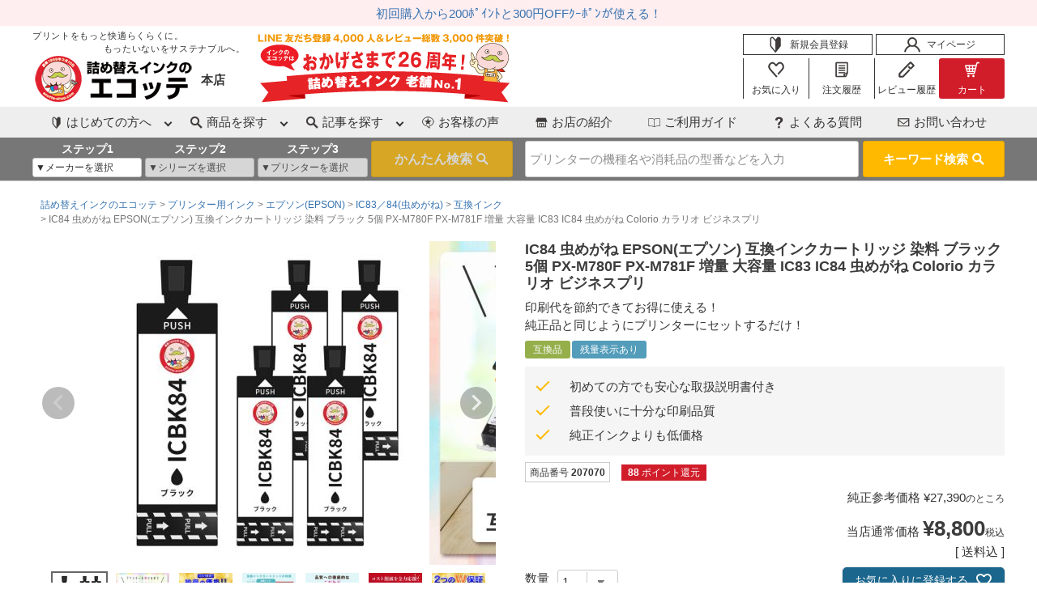

--- FILE ---
content_type: text/html;charset=UTF-8
request_url: https://www.ecotte-shop.com/c/ink/epson-ink/IC84/IC84-c/ic4cl84-bk5
body_size: 31464
content:
<!DOCTYPE html>
<html lang="ja"><head>
  <meta charset="UTF-8">
  
  <title>IC84 虫めがね EPSON(エプソン) 互換インクカートリッジ 染料 ブラック 5個 PX-M780F PX-M781F 増量 大容量 IC83 IC84 虫めがね Colorio カラリオ ビジネスプリ | 詰め替えインクのエコッテ</title>
  <meta name="viewport" content="width=device-width">


    <meta name="description" content="【IC4CL84(IC84 虫めがね)】EPSON(エプソン) 互換インクカートリッジ ブラック PX-M780F対応 残量表示あり 詰め替えインクのエコッテ通販ページ">
    <meta name="keywords" content="IC84 虫めがね EPSON(エプソン) 互換インクカートリッジ 染料 ブラック 5個 PX-M780F PX-M781F 増量 大容量 IC83 IC84 虫めがね Colorio カラリオ ビジネスプリ,互換インク,詰め替えインクのエコッテ">
  
  <link rel="stylesheet" href="https://ecotte.itembox.design/system/fs_style.css?t=20251118042549">
  <link rel="stylesheet" href="https://ecotte.itembox.design/generate/theme1/fs_theme.css?t=20251118042549">
  <link rel="stylesheet" href="https://ecotte.itembox.design/generate/theme1/fs_original.css?t=20251118042549">
  
  <link rel="canonical" href="https://www.ecotte-shop.com/c/ink/epson-ink/IC84/IC84-c/ic4cl84-bk5">
  
  
  
  
  <script>
    window._FS=window._FS||{};_FS.val={"tiktok":{"enabled":false,"pixelCode":null},"recaptcha":{"enabled":false,"siteKey":null},"clientInfo":{"memberId":"guest","fullName":"ゲスト","lastName":"","firstName":"ゲスト","nickName":"ゲスト","stageId":"","stageName":"","subscribedToNewsletter":"false","loggedIn":"false","totalPoints":"","activePoints":"","pendingPoints":"","purchasePointExpiration":"","specialPointExpiration":"","specialPoints":"","pointRate":"","companyName":"","membershipCardNo":"","wishlist":"","prefecture":""},"enhancedEC":{"ga4Dimensions":{"userScope":{"login":"{@ member.logged_in @}","stage":"{@ member.stage_order @}"}},"amazonCheckoutName":"Amazon Pay","measurementId":"G-3HET61BK0K","trackingId":"UA-3290330-1","dimensions":{"dimension1":{"key":"log","value":"{@ member.logged_in @}"},"dimension2":{"key":"mem","value":"{@ member.stage_order @}"}}},"shopKey":"ecotte","device":"PC","productType":"1","cart":{"stayOnPage":false}};
  </script>
  
  <script src="/shop/js/webstore-nr.js?t=20251118042549"></script>
  <script src="/shop/js/webstore-vg.js?t=20251118042549"></script>
  
  
  
  
  
  
  
  
    <script type="text/javascript" >
      document.addEventListener('DOMContentLoaded', function() {
        _FS.CMATag('{"fs_member_id":"{@ member.id @}","fs_page_kind":"product","fs_product_url":"ic4cl84-bk5"}')
      })
    </script>
  
  
  <!--OGP headタグ内OGP（商品詳細）-->
<meta property="og:title" content="IC84 虫めがね EPSON(エプソン) 互換インクカートリッジ 染料 ブラック 5個 PX-M780F PX-M781F 増量 大容量 IC83 IC84 虫めがね Colorio カラリオ ビジネスプリ | 詰め替えインクのエコッテ">
<meta property="og:type" content="website">
<meta property="og:description" content="【IC4CL84(IC84 虫めがね)】EPSON(エプソン) 互換インクカートリッジ ブラック PX-M780F対応 残量表示あり 詰め替えインクのエコッテ通販ページ">
<meta property="og:url" content="https://www.ecotte-shop.com/c/ink/epson-ink/IC84/IC84-c/ic4cl84-bk5">
<meta property="og:image" content="https://ecotte.itembox.design/product/072/000000007291/000000007291-01.jpg?t&#x3D;20260119145610">
<meta property="og:site_name" content="詰め替えインクのエコッテ">
<!--/OGP headタグ内OGP（商品詳細）-->
<!--CSS headタグ内CSS（商品詳細）-->
<link rel="stylesheet" href="/searchapi/assets/css/relation.css" media="print" onload="this.media='all'">
<link rel="stylesheet" href="/searchapi/assets/css/searchapi.css" media="print" onload="this.media='all'">

<link rel="stylesheet" href="https://ecotte.itembox.design/item/css/new_common.css?t=20251215133435">
<link rel="stylesheet" href="https://ecotte.itembox.design/item/css/new_item.css?t=20251215133435">

<link rel="stylesheet" href="https://ecotte.itembox.design/item/hfassets/css/hfstyle202107.css?t=20251215133435?t=201">

<meta http-equiv="x-dns-prefetch-control" content="on">
<link rel="preconnect dns-prefetch" href="//www.google-analytics.com">
<link rel="preconnect dns-prefetch" href="//www.googletagmanager.com">
<link rel="preconnect dns-prefetch" href="//platform.twitter.com">
<link rel="preconnect dns-prefetch" href="//www.facebook.com">
<!--JS headタグ内JS（共通）-->
<script src="https://ajax.googleapis.com/ajax/libs/jquery/3.6.0/jquery.min.js"></script>
<script src="https://ecotte.itembox.design/item/hfassets/js/hfscript.js?t=20251215133435" charset="utf-8"></script>
<script src="/searchapi/assets/js/search.js" charset="utf-8"></script>

<!--/JS headタグ内JS（共通）-->

<script src="https://ecotte.itembox.design/item/hfassets/js/hfscript202107.js?t=20251215133435"></script>
<script src="https://ecotte.itembox.design/item/js/lazysizes.min.js"></script>

<meta http-equiv="x-dns-prefetch-control" content="on">
<link rel="dns-prefetch" href="https://www.google-analytics.com">
<link rel="dns-prefetch" href="https://www.googletagmanager.com">
<link rel="dns-prefetch" href="https://platform.twitter.com">
<link rel="dns-prefetch" href="https://www.facebook.com">
<script async src="https://www.googletagmanager.com/gtag/js?id=G-3HET61BK0K"></script>

<script><!--
_FS.setTrackingTag('%3C%21--+Global+site+tag+%28gtag.js%29+-+Google+Ads%3A+985560334+--%3E%0A%3Cscript+async+src%3D%22https%3A%2F%2Fwww.googletagmanager.com%2Fgtag%2Fjs%3Fid%3DAW-985560334%22%3E%3C%2Fscript%3E%0A%3Cscript%3E%0A++window.dataLayer+%3D+window.dataLayer+%7C%7C+%5B%5D%3B%0A++function+gtag%28%29%7BdataLayer.push%28arguments%29%3B%7D%0A++gtag%28%27js%27%2C+new+Date%28%29%29%3B%0A++gtag%28%27config%27%2C+%27AW-985560334%27%2C+%7B+%27+allow_enhanced_conversions%27%3Atrue+%7D%29%3B%0A%3C%2Fscript%3E%0A%3Cscript%3E%0Agtag%28%27event%27%2C%27view_item%27%2C+%7B%0A%27value%27%3A+8800%2C%0A%27items%27%3A+%5B%0A%7B%0A%27id%27%3A+7291%2C%0A%27google_business_vertical%27%3A+%27retail%27%0A%7D%0A%5D%0A%7D%29%3B%0A%3C%2Fscript%3E%0A%3C%21--JS+head%E3%82%BF%E3%82%B0%E5%86%85%E3%82%B5%E3%82%A4%E3%83%88%E5%86%85%E6%A4%9C%E7%B4%A2%E8%AA%BF%E6%9F%BB%E7%94%A8%EF%BC%88%E5%85%B1%E9%80%9A%EF%BC%89--%3E%0A%3C%21--+Google+Tag+Manager+--%3E%0A%3Cscript%3E%28function%28w%2Cd%2Cs%2Cl%2Ci%29%7Bw%5Bl%5D%3Dw%5Bl%5D%7C%7C%5B%5D%3Bw%5Bl%5D.push%28%7B%27gtm.start%27%3A%0Anew+Date%28%29.getTime%28%29%2Cevent%3A%27gtm.js%27%7D%29%3Bvar+f%3Dd.getElementsByTagName%28s%29%5B0%5D%2C%0Aj%3Dd.createElement%28s%29%2Cdl%3Dl%21%3D%27dataLayer%27%3F%27%26l%3D%27%2Bl%3A%27%27%3Bj.async%3Dtrue%3Bj.src%3D%0A%27https%3A%2F%2Fwww.googletagmanager.com%2Fgtm.js%3Fid%3D%27%2Bi%2Bdl%3Bf.parentNode.insertBefore%28j%2Cf%29%3B%0A%7D%29%28window%2Cdocument%2C%27script%27%2C%27dataLayer%27%2C%27GTM-WHHP332%27%29%3B%3C%2Fscript%3E%0A%3C%21--%2FJS+head%E3%82%BF%E3%82%B0%E5%86%85%E3%82%B5%E3%82%A4%E3%83%88%E5%86%85%E6%A4%9C%E7%B4%A2%E8%AA%BF%E6%9F%BB%E7%94%A8%EF%BC%88%E5%85%B1%E9%80%9A%EF%BC%89--%3E');
--></script>
</head>
<body class="fs-body-product fs-body-product-ic4cl84-bk5" id="fs_ProductDetails">
<script><!--
_FS.setTrackingTag('%3C%21--JS+head%E3%82%BF%E3%82%B0%E5%86%85%E3%82%B5%E3%82%A4%E3%83%88%E5%86%85%E6%A4%9C%E7%B4%A2%E8%AA%BF%E6%9F%BB%E7%94%A8%EF%BC%88%E5%85%B1%E9%80%9A%EF%BC%89--%3E%0A%3Cnoscript%3E%3Ciframe+src%3D%22https%3A%2F%2Fwww.googletagmanager.com%2Fns.html%3Fid%3DGTM-WHHP332%22%0Aheight%3D%220%22+width%3D%220%22+style%3D%22display%3Anone%3Bvisibility%3Ahidden%22%3E%3C%2Fiframe%3E%3C%2Fnoscript%3E%0A%3C%21--%2FJS+head%E3%82%BF%E3%82%B0%E5%86%85%E3%82%B5%E3%82%A4%E3%83%88%E5%86%85%E6%A4%9C%E7%B4%A2%E8%AA%BF%E6%9F%BB%E7%94%A8%EF%BC%88%E5%85%B1%E9%80%9A%EF%BC%89--%3E');
--></script>
<div class="fs-l-page">
<!--※320px幅で改行されないようにする-->
<div class="ecthf_news ecthf_news202107">
<div class="ecthf_container">
    <a href="https://www.ecotte-shop.com/p/register/" onclick="gtag('event', 'お知らせ', {'event_category': 'ヘッダー','event_label': 'お知らせ（LINE登録で300円クーポンプレゼント）'});">初回購入から200ﾎﾟｲﾝﾄと300円OFFｸｰﾎﾟﾝが使える！</a>
  </div>

<!--<div class="ecthf_container">
    <a href="https://ecotte.itembox.design/item/hfassets/header/2025_2026.jpg" onclick="gtag('event', 'お知らせ', {'event_category': 'ヘッダー','event_label': 'お知らせ（営業日時について）'});" target=”_blank”>年末年始休業期間についてのお知らせ</a>
  </div>-->


</div>
<!-- //.ecthf_news ecthf_news202107 -->
<header class="ect_header ect_header202107" id="ect_header">
  <div class="ecthf_menu ecthf_menu202107" id="ectHeaderMenu">
  <div class="ecthf_menu__dialog">
    <div class="ecthf_menu__content">
      <div class="ecthf_menu__body">
        <div class="ecthf_menu__group">
          <ul class="ecthf_menu__list ecthf_menu__list--grid">
            <li class="ecthf_menu__list__item">
              <a class="ecthf_menu__btn __register" href="https://www.ecotte-shop.com/p/register" onclick="gtag('event', '新規会員登録', {'event_category': 'ハンバーガーメニュー','event_label': '新規会員登録'});">
                <img src="https://ecotte.itembox.design/item/hfassets/images/header/icon_register.png" alt="" width="40" height="40" loading="lazy">
                <span>新規会員登録</span>
              </a>
            </li>
            <li class="ecthf_menu__list__item">
              <a class="ecthf_menu__btn __mypage" href="https://www.ecotte-shop.com/my/top" onclick="gtag('event', 'マイページ', {'event_category': 'ハンバーガーメニュー','event_label': 'マイページ'});">
                <img src="https://ecotte.itembox.design/item/hfassets/images/header/icon_mypage.png" alt="" width="40" height="40" loading="lazy">
                <span>マイページ</span>
              </a>
            </li>
          </ul>
          <ul class="ecthf_menu__list ecthf_menu__list--grid">
            <li class="ecthf_menu__list__item">
              <a class="ecthf_menu__btn __top" href="https://www.ecotte-shop.com/" onclick="gtag('event', 'トップページ', {'event_category': 'ハンバーガーメニュー','event_label': 'トップページ'});">
                <img src="https://ecotte.itembox.design/item/hfassets/images/logo_s.png" alt="詰め替えインクのエコッテ" width="100" height="100" loading="lazy">
                <span>トップページ</span>
              </a>
            </li>
            <li class="ecthf_menu__list__item">
              <a class="ecthf_menu__btn __wishlist" href="https://www.ecotte-shop.com/my/wishlist" onclick="gtag('event', 'お気に入り', {'event_category': 'ハンバーガーメニュー','event_label': 'お気に入り'});">
                <img src="https://ecotte.itembox.design/item/hfassets/images/header/usermenu/icon_wishlist.png" alt="" width="40" height="40" loading="lazy">
                <span>お気に入り</span>
              </a>
            </li>
            <li class="ecthf_menu__list__item">
              <a class="ecthf_menu__btn __order" href="https://www.ecotte-shop.com/my/orders" onclick="gtag('event', '注文履歴', {'event_category': 'ハンバーガーメニュー','event_label': '注文履歴'});">
                <img src="https://ecotte.itembox.design/item/hfassets/images/header/usermenu/icon_order.png" alt="" width="40" height="40" loading="lazy">
                <span>注文履歴</span>
              </a>
            </li>
            <li class="ecthf_menu__list__item">
              <a class="ecthf_menu__btn __review" href="https://www.ecotte-shop.com/my/reviews" onclick="gtag('event', 'レビュー履歴', {'event_category': 'ハンバーガーメニュー','event_label': 'レビュー履歴'});">
                <img src="https://ecotte.itembox.design/item/hfassets/images/header/usermenu/icon_review.png" alt="" width="40" height="40" loading="lazy">
                <span>レビュー履歴</span>
              </a>
            </li>
            <!-- <li class="ecthf_menu__list__item">
              <a class="ecthf_menu__btn __cart" href="https://www.ecotte-shop.com/p/cart" onclick="gtag('event', 'カート', {'event_category': 'ハンバーガーメニュー','event_label': 'カート'});">
                <img src="https://ecotte.itembox.design/item/hfassets/images/header/usermenu/icon_cart_white.png" alt="">
                <span>カート</span>
              </a>
            </li> -->
          </ul>
        </div>

        <dl class="ecthf_menu__group">
          <dt class="ecthf_menu__group__title">
            <img src="https://ecotte.itembox.design/item/hfassets/images/header/nav/icon_nav04.png" alt="" width="30" height="30" loading="lazy">
            はじめての方へ
          </dt>
          <dd class="ecthf_menu__group__body">
            <ul class="ecthf_menu__menu_list">
              <li class="ecthf_menu__menu_list__item">
                <a class="ecthf_menu__link" href="https://www.ecotte-shop.com/f/chosen_reason" onclick="gtag('event', '選ばれる理由', {'event_category': 'ハンバーガーメニュー','event_label': '選ばれる理由'});">
                  <img src="https://ecotte.itembox.design/item/hfassets/images/icons/question.png" alt="" width="30" height="30" loading="lazy">
                  <span class="ecthf_menu__link__text">
                    選ばれる理由
                  </span>
                </a>
              </li>
              <li class="ecthf_menu__menu_list__item">
                <a class="ecthf_menu__link" href="https://www.ecotte-shop.com/f/beginner" onclick="gtag('event', '詰め替えインク？', {'event_category': 'ハンバーガーメニュー','event_label': '詰め替えインク？'});">
                  <img src="https://ecotte.itembox.design/item/hfassets/images/icons/ink.png" alt="" width="30" height="30" loading="lazy">
                  <span class="ecthf_menu__link__text">
                    詰め替えインク？
                  </span>
                </a>
              </li>
              <li class="ecthf_menu__menu_list__item">
                <a class="ecthf_menu__link" href="https://www.ecotte-shop.com/f/guarantee" onclick="gtag('event', 'ふたつの保証', {'event_category': 'ハンバーガーメニュー','event_label': 'ふたつの保証'});">
                  <img src="https://ecotte.itembox.design/item/hfassets/images/icons/two_warranties.png" alt="" width="30" height="30" loading="lazy">
                  <span class="ecthf_menu__link__text">
                    ふたつの保証
                  </span>
                </a>
              </li>
              <li class="ecthf_menu__menu_list__item">
                <a class="ecthf_menu__link" href="https://www.ecotte-shop.com/f/4step-ecotte" onclick="gtag('event', 'エコッテの楽しみ方', {'event_category': 'ハンバーガーメニュー','event_label': 'エコッテの楽しみ方'});">
                  <img src="https://ecotte.itembox.design/item/hfassets/images/icons/guide.png" alt="" width="30" height="30" loading="lazy">
                  <span class="ecthf_menu__link__text">
                    エコッテの楽しみ方
                  </span>
                </a>
              </li>
              <li class="ecthf_menu__menu_list__item">
                <a class="ecthf_menu__link" href="https://www.ecotte-shop.com/f/mohitti" onclick="gtag('event', 'もひっちとは？', {'event_category': 'ハンバーガーメニュー','event_label': 'もひっちとは？'});">
                  <img src="https://ecotte.itembox.design/item/hfassets/images/header/nav/icon_nav01.png" alt="" width="30" height="30" loading="lazy">
                  <span class="ecthf_menu__link__text">
                    もひっちとは？
                  </span>
                </a>
              </li>
              <li class="ecthf_menu__menu_list__item">
                <a class="ecthf_menu__link" href="https://www.ecotte-shop.com/f/corporative" onclick="gtag('event', '法人窓口', {'event_category': 'ハンバーガーメニュー','event_label': '法人窓口'});">
                  <img src="https://ecotte.itembox.design/item/hfassets/images/header/nav/icon_nav07.png" alt="" width="30" height="30" loading="lazy">
                  <span class="ecthf_menu__link__text">
                    法人窓口
                  </span>
                </a>
              </li>
              <li class="ecthf_menu__menu_list__item">
                <a class="ecthf_menu__link" href="https://www.ecotte-shop.com/f/pharmacy" onclick="gtag('event', '調剤薬局', {'event_category': 'ハンバーガーメニュー','event_label': '調剤薬局'});">
                  <img src="https://ecotte.itembox.design/item/hfassets/images/header/nav/icon_nav07.png" alt="" width="30" height="30" loading="lazy">
                  <span class="ecthf_menu__link__text">
                    調剤薬局
                  </span>
                </a>
              </li>
              <li class="ecthf_menu__menu_list__item">
                <a class="ecthf_menu__link" href="https://www.ecotte-shop.com/f/shoplist" onclick="gtag('event', '店舗一覧', {'event_category': 'ハンバーガーメニュー','event_label': '店舗一覧'});">
                  <img src="https://ecotte.itembox.design/item/hfassets/images/header/nav/icon_nav07.png" alt="" width="30" height="30" loading="lazy">
                  <span class="ecthf_menu__link__text">
                    店舗一覧
                  </span>
                </a>
              </li>
            </ul>
          </dd>
        </dl><!-- //.ecthf_menu__group -->

        <dl class="ecthf_menu__group">
          <dt class="ecthf_menu__group__title is-opened">
            <img src="https://ecotte.itembox.design/item/hfassets/images/header/icon_article.png" alt="" width="30" height="30" loading="lazy">
            商品を探す
          </dt>
          <dd class="ecthf_menu__group__body">
            <ul class="ecthf_menu__menu_list">
              <li class="ecthf_menu__menu_list__item">
                <a class="ecthf_menu__link" href="https://www.ecotte-shop.com/f/beginner" onclick="gtag('event', '初心者用セット', {'event_category': 'ハンバーガーメニュー','event_label': '初心者用セット'});">
                  <img src="https://ecotte.itembox.design/item/hfassets/images/icons/beginner.png" alt="" width="30" height="30" loading="lazy">
                  <span class="ecthf_menu__link__text">
                    初心者用セット
                  </span>
                </a>
              </li>
              <li class="ecthf_menu__menu_list__item">
                <a class="ecthf_menu__link" href="https://www.ecotte-shop.com/c/ink/canon-ink/" onclick="gtag('event', 'キャノンインク', {'event_category': 'ハンバーガーメニュー','event_label': 'キャノンインク'});">
                  <img src="https://ecotte.itembox.design/item/hfassets/images/icons/canon.png" alt="" width="30" height="30" loading="lazy">
                  <span class="ecthf_menu__link__text">
                    キャノンインク
                  </span>
                </a>
              </li>
              <li class="ecthf_menu__menu_list__item">
                <a class="ecthf_menu__link" href="https://www.ecotte-shop.com/c/ink/epson-ink/" onclick="gtag('event', 'エプソンインク', {'event_category': 'ハンバーガーメニュー','event_label': 'エプソンインク'});">
                  <img src="https://ecotte.itembox.design/item/hfassets/images/icons/epson.png" alt="" width="30" height="30" loading="lazy">
                  <span class="ecthf_menu__link__text">
                    エプソンインク
                  </span>
                </a>
              </li>
              <li class="ecthf_menu__menu_list__item">
                <a class="ecthf_menu__link" href="https://www.ecotte-shop.com/c/ink/brother-ink/" onclick="gtag('event', 'ブラザーインク', {'event_category': 'ハンバーガーメニュー','event_label': 'ブラザーインク'});">
                  <img src="https://ecotte.itembox.design/item/hfassets/images/icons/brother.png" alt="" width="30" height="30" loading="lazy">
                  <span class="ecthf_menu__link__text">
                    ブラザーインク
                  </span>
                </a>
              </li>
              <li class="ecthf_menu__menu_list__item">
                <a class="ecthf_menu__link" href="https://www.ecotte-shop.com/c/ink/refill-ink/" onclick="gtag('event', '詰め替えインク', {'event_category': 'ハンバーガーメニュー','event_label': '詰め替えインク'});">
                  <img src="https://ecotte.itembox.design/item/hfassets/images/icons/refill-ink.png" alt="" width="30" height="30" loading="lazy">
                  <span class="ecthf_menu__link__text">
                    詰め替えインク
                  </span>
                </a>
              </li>
              <li class="ecthf_menu__menu_list__item">
                <a class="ecthf_menu__link" href="https://www.ecotte-shop.com/c/ink/ecobottle-ink/" onclick="gtag('event', '互換インクボトル', {'event_category': 'ハンバーガーメニュー','event_label': '互換インクボトル'});">
                  <img src="https://ecotte.itembox.design/item/hfassets/images/icons/ecobottle-ink.png" alt="" width="30" height="30" loading="lazy">
                  <span class="ecthf_menu__link__text">
                    互換インクボトル
                  </span>
                </a>
              </li>
              <li class="ecthf_menu__menu_list__item">
                <a class="ecthf_menu__link" href="https://www.ecotte-shop.com/c/ink/compatible-ink/" onclick="gtag('event', '互換インクカートリッジ', {'event_category': 'ハンバーガーメニュー','event_label': '互換インクカートリッジ'});">
                  <img src="https://ecotte.itembox.design/item/hfassets/images/icons/compatible-ink.png" alt="" width="30" height="30" loading="lazy">
                  <span class="ecthf_menu__link__text">
                    互換インクカートリッジ
                  </span>
                </a>
              </li>
              <li class="ecthf_menu__menu_list__item">
                <a class="ecthf_menu__link" href="https://www.ecotte-shop.com/c/ink/recycle-ink/" onclick="gtag('event', '再生インクカートリッジ', {'event_category': 'ハンバーガーメニュー','event_label': '再生インクカートリッジ'});">
                  <img src="https://ecotte.itembox.design/item/hfassets/images/icons/recycle-ink.png" alt="" width="30" height="30" loading="lazy">
                  <span class="ecthf_menu__link__text">
                    再生インクカートリッジ
                  </span>
                </a>
              </li>
            </ul><!-- //.ecthf_menu__nav -->
          </dd>
        </dl><!-- //.ecthf_menu__group -->

        <dl class="ecthf_menu__group">
          <dt class="ecthf_menu__group__title">
            <img src="https://ecotte.itembox.design/item/hfassets/images/icons/article.png" alt="" width="30" height="30" loading="lazy">
            記事を探す
          </dt>
          <dd class="ecthf_menu__group__body">
            <ul class="ecthf_menu__menu_list">
              <li class="ecthf_menu__menu_list__item">
                <a class="ecthf_menu__link" href="https://www.ecotte-shop.com/contents/" onclick="gtag('event', 'エコッテ節約ブログ', {'event_category': 'ハンバーガーメニュー','event_label': 'エコッテ節約ブログ'});">
                  <img src="https://ecotte.itembox.design/item/hfassets/images/icons/beginner.png" alt="" width="30" height="30" loading="lazy">
                  <span class="ecthf_menu__link__text">
                    エコッテ節約ブログ
                  </span>
                </a>
              </li>
              <li class="ecthf_menu__menu_list__item">
                <a class="ecthf_menu__link" href="https://www.ecotte-shop.com/contents/category/refill-ink/canon-refill-ink/" onclick="gtag('event', 'キャノン 詰め替えインク', {'event_category': 'ハンバーガーメニュー','event_label': 'キャノン 詰め替えインク'});">
                  <img src="https://ecotte.itembox.design/item/hfassets/images/icons/canon.png" alt="" width="30" height="30" loading="lazy">
                  <span class="ecthf_menu__link__text">
                    キャノン 詰め替えインク
                  </span>
                </a>
              </li>
              <li class="ecthf_menu__menu_list__item">
                <a class="ecthf_menu__link" href="https://www.ecotte-shop.com/contents/category/refill-ink/epson-refill-ink/" onclick="gtag('event', 'エプソン 詰め替えインク', {'event_category': 'ハンバーガーメニュー','event_label': 'エプソン 詰め替えインク'});">
                  <img src="https://ecotte.itembox.design/item/hfassets/images/icons/epson.png" alt="" width="30" height="30" loading="lazy">
                  <span class="ecthf_menu__link__text">
                    エプソン 詰め替えインク
                  </span>
                </a>
              </li>
              <li class="ecthf_menu__menu_list__item">
                <a class="ecthf_menu__link" href="https://www.ecotte-shop.com/contents/category/refill-ink/brother-refill-ink/" onclick="gtag('event', 'ブラザー 詰め替えインク', {'event_category': 'ハンバーガーメニュー','event_label': 'ブラザー 詰め替えインク'});">
                  <img src="https://ecotte.itembox.design/item/hfassets/images/icons/brother.png" alt="" width="30" height="30" loading="lazy">
                  <span class="ecthf_menu__link__text">
                    ブラザー 詰め替えインク
                  </span>
                </a>
              </li>
              <li class="ecthf_menu__menu_list__item">
                <a class="ecthf_menu__link" href="https://www.ecotte-shop.com/c/ink/ecobottle-ink/" onclick="gtag('event', '互換インクボトル', {'event_category': 'ハンバーガーメニュー','event_label': '互換インクボトル'});">
                  <img src="https://ecotte.itembox.design/item/hfassets/images/icons/ecobottle-ink.png" alt="" width="30" height="30" loading="lazy">
                  <span class="ecthf_menu__link__text">
                    互換インクボトル
                  </span>
                </a>
              </li>
              <li class="ecthf_menu__menu_list__item">
                <a class="ecthf_menu__link" href="https://www.ecotte-shop.com/contents/category/printer-effective-use/" onclick="gtag('event', 'プリンター活用法', {'event_category': 'ハンバーガーメニュー','event_label': 'プリンター活用法'});">
                  <img src="https://ecotte.itembox.design/item/hfassets/images/icons/printer.png" alt="" width="30" height="30" loading="lazy">
                  <span class="ecthf_menu__link__text">
                    プリンター活用法
                  </span>
                </a>
              </li>
              <li class="ecthf_menu__menu_list__item">
                <a class="ecthf_menu__link" href="https://www.ecotte-shop.com/contents/category/printer-trouble-solving/" onclick="gtag('event', 'トラブル解決法', {'event_category': 'ハンバーガーメニュー','event_label': 'トラブル解決法'});">
                  <img src="https://ecotte.itembox.design/item/hfassets/images/icons/question.png" alt="" width="30" height="30" loading="lazy">
                  <span class="ecthf_menu__link__text">
                    トラブル解決法
                  </span>
                </a>
              </li>
              <li class="ecthf_menu__menu_list__item">
                <a class="ecthf_menu__link" href="https://www.ecotte-shop.com/contents/category/user-visit/" onclick="gtag('event', 'お客様訪問', {'event_category': 'ハンバーガーメニュー','event_label': 'お客様訪問'});">
                  <img src="https://ecotte.itembox.design/item/hfassets/images/header/icon_mypage.png" alt="" width="40" height="40" loading="lazy">
                  <span class="ecthf_menu__link__text">
                    お客様訪問
                  </span>
                </a>
              </li>
            </ul>
          </dd>
        </dl><!-- //.ecthf_menu__group -->

        <div class="ecthf_menu__group">
          <ul class="ecthf_menu__menu_list">
            <li class="ecthf_menu__menu_list__item">
              <a class="ecthf_menu__link" href="https://www.ecotte-shop.com/p/reviews" onclick="gtag('event', 'お客様の声', {'event_category': 'ハンバーガーメニュー','event_label': 'お客様の声'});">
                <img src="https://ecotte.itembox.design/item/hfassets/images/header/nav/icon_nav06.png" alt="" width="30" height="30" loading="lazy">
                <span class="ecthf_menu__link__text">
                  お客様の声
                </span>
              </a>
            </li>
            <li class="ecthf_menu__menu_list__item">
              <a class="ecthf_menu__link" href="https://www.ecotte-shop.com/f/shop" onclick="gtag('event', 'お店の紹介', {'event_category': 'ハンバーガーメニュー','event_label': 'お店の紹介'});">
                <img src="https://ecotte.itembox.design/item/hfassets/images/header/nav/icon_nav03.png" alt="" width="30" height="30" loading="lazy">
                <span class="ecthf_menu__link__text">
                  お店の紹介
                </span>
              </a>
            </li>
            <li class="ecthf_menu__menu_list__item">
              <a class="ecthf_menu__link" href="https://www.ecotte-shop.com/f/guide" onclick="gtag('event', 'ご利用ガイド', {'event_category': 'ハンバーガーメニュー','event_label': 'ご利用ガイド'});">
                <img src="https://ecotte.itembox.design/item/hfassets/images/icons/guide.png" alt="" width="30" height="30" loading="lazy">
                <span class="ecthf_menu__link__text">
                  ご利用ガイド
                </span>
              </a>
            </li>
            <li class="ecthf_menu__menu_list__item">
              <a class="ecthf_menu__link" href="https://www.ecotte-shop.com/f/faq" onclick="gtag('event', 'よくある質問', {'event_category': 'ハンバーガーメニュー','event_label': 'よくある質問'});">
                <img src="https://ecotte.itembox.design/item/hfassets/images/icons/question.png" alt="" width="30" height="30" loading="lazy">
                <span class="ecthf_menu__link__text">
                  よくある質問
                </span>
              </a>
            </li>
            <li class="ecthf_menu__menu_list__item">
              <a class="ecthf_menu__link" href="https://www.ecotte-shop.com/c/contact/" onclick="gtag('event', 'お問い合わせ', {'event_category': 'ハンバーガーメニュー','event_label': 'お問い合わせ'});">
                <img src="https://ecotte.itembox.design/item/hfassets/images/header/nav/icon_nav08.png" alt="" width="30" height="30" loading="lazy">
                <span class="ecthf_menu__link__text">
                  お問い合わせ
                </span>
              </a>
            </li>
            <li class="ecthf_menu__menu_list__item">
              <a class="ecthf_menu__link" href="https://www.ecotte-shop.com/p/auth/vipitem" onclick="gtag('event', '会員専用商品', {'event_category': 'ハンバーガーメニュー','event_label': '会員専用商品'});">
                <img src="https://ecotte.itembox.design/item/hfassets/images/icons/secret.png" alt="" width="30" height="30" loading="lazy">
                <span class="ecthf_menu__link__text">
                  会員専用商品
                </span>
              </a>
            </li>
            <li class="ecthf_menu__menu_list__item">
              <a class="ecthf_menu__link" href="https://www.ecotte-shop.com/f/manual" onclick="gtag('event', '説明書ダウンロード', {'event_category': 'ハンバーガーメニュー','event_label': '説明書ダウンロード'});">
                <img src="https://ecotte.itembox.design/item/hfassets/images/icons/guide.png?d=20210715184529" alt="" width="30" height="30" loading="lazy">
                <span class="ecthf_menu__link__text">
                  説明書ダウンロード
                </span>
              </a>
            </li>
          </ul>
        </div>

      </div>
      <div class="ecthf_menu__footer">
        <a class="ecthf_menu__closer ecthf_menu__footer__btn" href="#ectHeaderMenu">&times;閉じる</a>
      </div>
    </div>
  </div>
</div><!-- //.ecthf_menu -->


  <div class="ect_header__search ect_header__search202107" id="ectHeaderSearch">
    <div class="ect_header__search__content">
      <div class="ect_header__search__content__body">
        <dl class="ect_header__search__block">
          <dt class="ect_header__search__block__title">
            <img src="https://ecotte.itembox.design/item/hfassets/images/icons/printer.png" width="30" alt="プリンターアイコン" height="30" decoding="async">
            プリンターから商品を検索</dt>
          <dd class="ect_header__search__block__body stepcolumn">
            <div class="ecthf_search__content__step">
              <div class="ecotte_direct_search" data-page-name="" data-mode="form"></div>
            </div>
          </dd>
        </dl>
        <dl class="ect_header__search__block">
          <dt class="ect_header__search__block__title">
            <img src="https://ecotte.itembox.design/item/hfassets/images/icons/freeword.png" alt="検索アイコン" width="30" height="30" decoding="async">
            フリーワードから商品を検索
          </dt>
          <dd class="ect_header__search__block__body">
            <form class="ecthf_search__form" action="https://www.ecotte-shop.com/p/search" method="get">
              <input class="ecthf_search__form__input" type="text"  name="keyword" value="" autocomplete="off" placeholder="プリンターの機種名や消耗品の型番などを入力してください">
              <input type="hidden" name="sort" value="review" />
              <button class="ecthf_search__form__btn" type="submit">
                <img src="https://ecotte.itembox.design/item/hfassets/images/header/icon_search_white.png" alt="検索アイコン" width="30" height="30" decoding="async">
                キーワード商品検索
              </button>
            </form>
          </dd>
        </dl>
        <dl class="ect_header__search__block">
          <dt class="ect_header__search__block__title">
            <img src="https://ecotte.itembox.design/item/hfassets/images/header/icon_search.png" alt="検索アイコン" width="30" height="30" decoding="async">
            フリーワードから記事を検索
          </dt>
          <dd class="ect_header__search__block__body">
            <form class="ecthf_search__form" action="https://www.ecotte-shop.com/contents/" method="get">
              <input class="ecthf_search__form__input" type="text" name="s" id="s" value="" autocomplete="off" placeholder="調べたい内容などを入力してください">
              <button class="ecthf_search__form__btn ecthf_search__form__btn--blog" type="submit">
                <img src="https://ecotte.itembox.design/item/hfassets/images/header/icon_search_white.png" alt="検索アイコン" width="30" height="30" decoding="async">
                キーワード記事検索
              </button>
            </form>
          </dd>
        </dl>
      </div><!-- //.ect_header__search__content__body -->
      <div class="ect_header__search__content__footer">
        <a class="ect_header__search__closer ect_header__search__content__footer__btn" href="#ectHeaderSearch">&times;閉じる</a>
      </div>
    </div><!-- //.ect_header__search__content -->
  </div><!-- //.ect_header__search -->

  <div class="ect_header__main">
    <div class="ecthf_container">
      <div class="ect_header__main__content">
        <div class="ect_header__main__content__brand">
          <div class="ect_header__main__brand">
            <div class="ect_header__main__brand__logo">
              <p class="ect_header__main__brand__logo__catch">
                <span class="text-left">プリントをもっと快適らくらくに。</span>
                <span class="text-right">もったいないをサステナブルへ。</span>
              </p>
              <h1 class="header__logo">
                <a class="ect_header__logo" href="https://www.ecotte-shop.com/" onclick="gtag('event', 'エコッテロゴ', {'event_category': 'ヘッダー','event_label': 'トップページ});">
                  <img src="https://ecotte.itembox.design/item/hfassets/images/logo_l.png" alt="詰め替えインクのエコッテ" width="200" height="60" decoding="async">
                  <span class="ect_header__logo__text">本店</span>
                </a>
              </h1>
            </div>
            <div class="ect_header__main__brand__catch">
              <div class="ect_header__catch">
                <a href="https://www.ecotte-shop.com/f/chosen_reason" onclick="gtag('event', 'No1バナー', {'event_category': 'ヘッダー','event_label': '選ばれる理由'});">
                  <img src="https://ecotte.itembox.design/item/hfassets/images/catch.png" alt="詰め替えインクのエコッテは老舗ナンバーワン" width="330" height="90" decoding="async">
                </a>
              </div>
              <!-- <div class="ect_header__catch--sp">
                <span class="ect_header__catch__line">詰め替え<span class="ecthf_red">No.1!</span></span>
                <span class="ect_header__catch__line ect_header__catch__name">本店</span>
              </div> -->
            </div>
          </div>
        </div><!-- //.ect_header__main__content__brand -->
        <div class="ect_header__main__content__main">
          <div class="ect_header__main__main">
            <div class="ect_header__main__main__banners">
              <div class="ect_header__main__grid">
                <div class="ect_header__main__banners-carousel">
                  <div class="fs-pt-carousel fs-pt-carousel--fitImage fs-c-slick" data-settings="%7B%22dots%22%3Afalse%2C%22arrows%22%3Afalse%2C%22autoplay%22%3Atrue%2C%22autoplaySpeed%22%3A5000%2C%22speed%22%3A500%2C%22adaptiveHeight%22%3Atrue%2C%22slidesToScroll%22%3A1%2C%22slidesToShow%22%3A1%2C%22variableWidth%22%3Afalse%2C%22centerMode%22%3Atrue%2C%22centerPadding%22%3A%7B%22num%22%3A0%2C%22unit%22%3A%22%25%22%7D%2C%22asNavFor%22%3Anull%2C%22touchMove%22%3Afalse%7D">
<div class="fs-pt-carousel__track">
<figure class="fs-pt-carousel__slide">
<a href="https://www.ecotte-shop.com/f/line_friend">
<img src="https://ecotte.itembox.design/item/hfassets/images/header/linefriend_300x80.png?t=20251215133435" alt="LINE友だち追加キャンペーン">
</a>
</figure>
<figure class="fs-pt-carousel__slide">
<a href="https://www.ecotte-shop.com/f/sdgs">
<img src="https://ecotte.itembox.design/item/hfassets/images/header/sdgs_300x80.png?t=20251215133435" alt="SDGsの取り組み エコッテにできること">
</a>
</figure>
<figure class="fs-pt-carousel__slide">
<a href="https://www.ecotte-shop.com/f/refillink_repeater">
<img src="https://ecotte.itembox.design/item/hfassets/images/header/pc_refillink_repeater.png?t=20251215133435" alt="リピーター様専用ページ">
</a>
</figure>
</div>
</div>

                </div>
              </div><!-- //.ect_header__main__grid -->
            </div>
            <div class="ect_header__main__menu">
              <div class="ect_header__main__mypage_menu">
                <ul class="ect_header__main__mypage_menu__list">
                  <li class="ect_header__main__mypage_menu__list__item">
                    <a class="ect_header__main__mypage_menu__link __register" href="https://www.ecotte-shop.com/p/register/" onclick="gtag('event', '新規会員登録', {'event_category': 'ヘッダー','event_label': '新規会員登録'});">
                      <img src="https://ecotte.itembox.design/item/hfassets/images/header/icon_register.png" alt="" width="40" height="40" decoding="async">
                      新規会員登録
                    </a>
                  </li>
                  <li class="ect_header__main__mypage_menu__list__item">
                    <a class="ect_header__main__mypage_menu__link __mypage" href="https://www.ecotte-shop.com/my/top/" onclick="gtag('event', 'マイページ', {'event_category': 'ヘッダー','event_label': 'マイページ'});">
                      <img src="https://ecotte.itembox.design/item/hfassets/images/header/icon_mypage.png" alt="" width="40" height="40" decoding="async">
                      マイページ
                    </a>
                  </li>
                </ul>
              </div><!-- //.ect_header__main__menu -->
              <div class="ect_header__main__usermenu">
                <ul class="ect_header__main__usermenu__list">
                  <li class="ect_header__main__usermenu__list__item ecthf__hide_sp">
                    <a class="ect_header__main__usermenu__link __wishlist" href="https://www.ecotte-shop.com/my/wishlist/" onclick="gtag('event', 'お気に入り', {'event_category': 'ヘッダー','event_label': 'お気に入り'});">
                      <img src="https://ecotte.itembox.design/item/hfassets/images/header/usermenu/icon_wishlist.png" alt="" width="40" height="40" decoding="async">
                      <span>お気に入り</span>
                    </a>
                  </li>
                  <li class="ect_header__main__usermenu__list__item ecthf__hide_sp">
                    <a class="ect_header__main__usermenu__link __order" href="https://www.ecotte-shop.com/my/orders/" onclick="gtag('event', '注文履歴', {'event_category': 'ヘッダー','event_label': '注文履歴'});">
                      <img src="https://ecotte.itembox.design/item/hfassets/images/header/usermenu/icon_order.png" alt="" width="40" height="40" decoding="async">
                      <span>注文履歴</span>
                    </a>
                  </li>
                  <li class="ect_header__main__usermenu__list__item ecthf__hide_sp">
                    <a class="ect_header__main__usermenu__link __review" href="https://www.ecotte-shop.com/my/reviews/" onclick="gtag('event', 'レビュー履歴', {'event_category': 'ヘッダー','event_label': 'レビュー履歴'});">
                      <img src="https://ecotte.itembox.design/item/hfassets/images/header/usermenu/icon_review.png" alt="" width="40" height="40" decoding="async">
                      <span>レビュー履歴</span>
                    </a>
                  </li>
                  <li class="ect_header__main__usermenu__list__item ecthf__hide_pc">
                    <a class="ect_header__main__usermenu__link __mypage" href="https://www.ecotte-shop.com/my/top/" onclick="gtag('event', 'マイページ', {'event_category': 'ヘッダー','event_label': 'マイページ'});">
                      <img src="https://ecotte.itembox.design/item/hfassets/images/header/icon_mypage.png" alt="" width="40" height="40" decoding="async">
                      <span>マイページ</span>
                    </a>
                  </li>
                  <li class="ect_header__main__usermenu__list__item">
                    <a class="ect_header__main__usermenu__link __cart" href="https://www.ecotte-shop.com/p/cart/" onclick="gtag('event', 'カート', {'event_category': 'ヘッダー','event_label': 'カート'});">
                      <img class="__dark" src="https://ecotte.itembox.design/item/hfassets/images/header/usermenu/icon_cart.png" alt="" width="30" height="30" decoding="async">
                      <img class="__white" src="https://ecotte.itembox.design/item/hfassets/images/header/usermenu/icon_cart_white.png" alt="" width="40" height="40" decoding="async">
                      <span>カート</span>
                    </a>
                  </li>
                  <li class="ect_header__main__usermenu__list__item ecthf__hide_pc">
                    <a class="ect_header__main__usermenu__link __search" href="#ectHeaderSearch" id="ectHeaderSearchToggler">
                      <img class="is-opened" src="https://ecotte.itembox.design/item/hfassets/images/vendor/fontawesome/times-solid.svg" alt="" width="352" height="512" decoding="async">
                      <span class="is-opened">閉じる</span>
                      <img src="https://ecotte.itembox.design/item/hfassets/images/header/icon_search.png" alt="" width="30" height="30" decoding="async">
                      <span>検索</span>
                    </a>
                  </li>
                  <li class="ect_header__main__usermenu__list__item ecthf__hide_pc">
                    <a class="ect_header__main__usermenu__link __menu" href="#ectHeaderMenu" id="ectHeaderMenuToggler">
                      <img class="is-opened" src="https://ecotte.itembox.design/item/hfassets/images/vendor/fontawesome/times-solid.svg" alt="" width="352" height="512" decoding="async">
                      <span class="is-opened">閉じる</span>
                      <img src="https://ecotte.itembox.design/item/hfassets/images/vendor/fontawesome/bars-solid.svg" alt="" width="448" height="512" decoding="async">
                      <span>メニュー</span>
                    </a>
                  </li>
                </ul>
              </div>
            </div><!-- //.ect_header__main__menu -->
          </div>
        </div>
      </div><!-- //.ect_header__main__content -->
    </div>
  </div><!-- //.ect_header__main -->

</header>

<div class="ect_header202107__fixed">
<nav class="ect_header__nav ect_header__nav202107">
  <div class="ect_header__nav__top">
    <div class="ecthf_container">
      <ul class="ect_header__nav__top__list">
        <li class="ect_header__nav__top__list__item ect_header__nav__top__logo">
          <a class="ect_header__nav__top__link" href="https://www.ecotte-shop.com/" onclick="gtag('event', 'エコッテロゴ', {'event_category': 'ヘッダー','event_label': 'トップページ'});">
            <img src="https://ecotte.itembox.design/item/hfassets/images/logo_s.png" alt="詰め替えインクのエコッテ" width="100" height="100" loading="lazy" />
            トップページ
          </a>
        </li>
        <li class="ect_header__nav__top__list__item">
          <dl class="ect_header__nav__top__menu">
            <dt class="ect_header__nav__top__menu__label">
              <span class="ect_header__nav__top__link">
                <img src="https://ecotte.itembox.design/item/hfassets/images/header/icon_register.png" alt="" width="40" height="40" decoding="async" />
                はじめての方へ
              </span>
            </dt>
            <dd class="ect_header__nav__top__menu__body">
              <div class="ecthf_container">
                <ul class="ect_header__nav__main__list">
                  <li class="ect_header__nav__main__list__item">
                    <a class="ect_header__nav__main__link" href="https://www.ecotte-shop.com/f/chosen_reason" onclick="gtag('event', 'はじめての方へ', {'event_category': 'ヘッダー','event_label': '選ばれる理由'});">
                      <img src="https://ecotte.itembox.design/item/hfassets/images/header/nav202107/icon_nav01.png" alt="" width="40" height="40" decoding="async" />
                      <span class="ect_header__nav__main__link__text">
                        選ばれる理由
                        <span>詰め替えインクNo.1</span>
                      </span>
                    </a>
                  </li>
                  <li class="ect_header__nav__main__list__item">
                    <a class="ect_header__nav__main__link" href="https://www.ecotte-shop.com/f/beginner" onclick="gtag('event', 'はじめての方へ', {'event_category': 'ヘッダー','event_label': '詰め替えインク？'});">
                      <img src="https://ecotte.itembox.design/item/hfassets/images/header/nav202107/icon_nav02.png" alt="" width="40" height="40" decoding="async" />
                      <span class="ect_header__nav__main__link__text">
                        詰め替えインク？
                        <span>最大80%印刷節約</span>
                      </span>
                    </a>
                  </li>
                  <li class="ect_header__nav__main__list__item">
                    <a class="ect_header__nav__main__link" href="https://www.ecotte-shop.com/f/guarantee" onclick="gtag('event', 'はじめての方へ', {'event_category': 'ヘッダー','event_label': 'ふたつの保証'});">
                      <img src="https://ecotte.itembox.design/item/hfassets/images/header/nav202107/icon_nav03.png" alt="" decoding="async" width="40" height="40" />
                      <span class="ect_header__nav__main__link__text">
                        ふたつの保証
                        <span>保証であんしん</span>
                      </span>
                    </a>
                  </li>
                  <li class="ect_header__nav__main__list__item">
                    <a class="ect_header__nav__main__link" href="https://www.ecotte-shop.com/f/4step-ecotte" onclick="gtag('event', 'はじめての方へ', {'event_category': 'ヘッダー','event_label': 'エコッテの楽しみ方'});">
                      <img src="https://ecotte.itembox.design/item/hfassets/images/header/nav202107/icon_nav04.png" alt="" decoding="async" width="40" height="40" />
                      <span class="ect_header__nav__main__link__text">
                        エコッテの楽しみ方
                        <span>4ステップ</span>
                      </span>
                    </a>
                  </li>
                  <li class="ect_header__nav__main__list__item">
                    <a class="ect_header__nav__main__link" href="https://www.ecotte-shop.com/f/mohitti" onclick="gtag('event', 'はじめての方へ', {'event_category': 'ヘッダー','event_label': 'もひっちとは？'});">
                      <img src="https://ecotte.itembox.design/item/hfassets/images/header/nav202107/icon_nav05.png" alt="" decoding="async" width="40" height="40" />
                      <span class="ect_header__nav__main__link__text">
                        もひっちとは？
                        <span>助太刀異星人</span>
                      </span>
                    </a>
                  </li>
                  <li class="ect_header__nav__main__list__item">
                    <a class="ect_header__nav__main__link" href="https://www.ecotte-shop.com/f/corporative" onclick="gtag('event', 'はじめての方へ', {'event_category': 'ヘッダー','event_label': '法人窓口'});">
                      <img src="https://ecotte.itembox.design/item/hfassets/images/header/nav202107/icon_nav06.png" alt="" decoding="async" width="40" height="40" />
                      <span class="ect_header__nav__main__link__text">
                        法人窓口
                        <span>見積もり可能</span>
                      </span>
                    </a>
                  </li>
                  <li class="ect_header__nav__main__list__item">
                    <a class="ect_header__nav__main__link" href="https://www.ecotte-shop.com/f/pharmacy" onclick="gtag('event', 'はじめての方へ', {'event_category': 'ヘッダー','event_label': '調剤薬局'});">
                      <img src="https://ecotte.itembox.design/item/hfassets/images/header/nav202107/icon_nav19.png" alt="" decoding="async" width="40" height="40" />
                      <span class="ect_header__nav__main__link__text">
                        調剤薬局
                        <span>FAX注文OK</span>
                      </span>
                    </a>
                  </li>
                  <li class="ect_header__nav__main__list__item">
                    <a class="ect_header__nav__main__link" href="https://www.ecotte-shop.com/f/shoplist" onclick="gtag('event', 'はじめての方へ', {'event_category': 'ヘッダー','event_label': '店舗一覧'});">
                      <img src="https://ecotte.itembox.design/item/hfassets/images/header/nav202107/icon_nav14.png" alt="" decoding="async" width="40" height="40" />
                      <span class="ect_header__nav__main__link__text">
                        店舗一覧
                        <span>4店舗営業中</span>
                      </span>
                    </a>
                  </li>
                </ul>
              </div>
              <!-- //container -->
            </dd>
          </dl>
        </li>
        <li class="ect_header__nav__top__list__item">
          <dl class="ect_header__nav__top__menu">
            <dt class="ect_header__nav__top__menu__label">
              <span class="ect_header__nav__top__link">
                <img src="https://ecotte.itembox.design/item/hfassets/images/header/icon_article.png" alt="" width="30" height="30" decoding="async" />
                商品を探す
              </span>
            </dt>
            <dd class="ect_header__nav__top__menu__body">
              <div class="ecthf_container">
                <ul class="ect_header__nav__main__list">
                  <li class="ect_header__nav__main__list__item">
                    <a class="ect_header__nav__main__link" href="https://www.ecotte-shop.com/f/beginner" onclick="gtag('event', '商品を探す', {'event_category': 'ヘッダー','event_label': '初心者用セット'});">
                      <img src="https://ecotte.itembox.design/item/hfassets/images/header/nav/icon_nav11.png" alt="" width="40" height="40" decoding="async" />
                      <span class="ect_header__nav__main__link__text">
                        初心者用セット
                        <span>詰め替えインク初めての方</span>
                      </span>
                    </a>
                  </li>
                  <li class="ect_header__nav__main__list__item">
                    <a class="ect_header__nav__main__link" href="https://www.ecotte-shop.com/c/ink/canon-ink/" onclick="gtag('event', '商品を探す', {'event_category': 'ヘッダー','event_label': 'キャノンインク'});">
                      <img src="https://ecotte.itembox.design/item/hfassets/images/header/nav/icon_nav12.png" alt="" width="40" height="40" decoding="async" />
                      <span class="ect_header__nav__main__link__text">
                        キャノンインク
                        <span>381380・345346など</span>
                      </span>
                    </a>
                  </li>
                  <li class="ect_header__nav__main__list__item">
                    <a class="ect_header__nav__main__link" href="https://www.ecotte-shop.com/c/ink/epson-ink/" onclick="gtag('event', '商品を探す', {'event_category': 'ヘッダー','event_label': 'エプソンインク'});">
                      <img src="https://ecotte.itembox.design/item/hfassets/images/header/nav/icon_nav13.png" alt="" width="40" height="40" decoding="async" />
                      <span class="ect_header__nav__main__link__text">
                        エプソンインク
                        <span>カメ・クマノミなど</span>
                      </span>
                    </a>
                  </li>
                  <li class="ect_header__nav__main__list__item">
                    <a class="ect_header__nav__main__link" href="https://www.ecotte-shop.com/c/ink/brother-ink/" onclick="gtag('event', '商品を探す', {'event_category': 'ヘッダー','event_label': 'ブラザーインク'});">
                      <img src="https://ecotte.itembox.design/item/hfassets/images/header/nav/icon_nav14.png" alt="" width="40" height="40" decoding="async" />
                      <span class="ect_header__nav__main__link__text">
                        ブラザーインク
                        <span>LC3111・LC3119など</span>
                      </span>
                    </a>
                  </li>
                  <li class="ect_header__nav__main__list__item">
                    <a class="ect_header__nav__main__link" href="https://www.ecotte-shop.com/c/ink/refill-ink/" onclick="gtag('event', '商品を探す', {'event_category': 'ヘッダー','event_label': '詰め替えインク'});">
                      <img src="https://ecotte.itembox.design/item/hfassets/images/header/nav/icon_nav15.png" alt="" width="40" height="40" decoding="async" />
                      <span class="ect_header__nav__main__link__text">
                        詰め替えインク
                        <span>とにかくコスパ重視</span>
                      </span>
                    </a>
                  </li>
                  <li class="ect_header__nav__main__list__item">
                    <a class="ect_header__nav__main__link" href="https://www.ecotte-shop.com/c/ink/ecobottle-ink/" onclick="gtag('event', '商品を探す', {'event_category': 'ヘッダー','event_label': '互換インクボトル'});">
                      <img src="https://ecotte.itembox.design/item/hfassets/images/header/nav/icon_nav16.png" alt="" width="40" height="40" decoding="async" />
                      <span class="ect_header__nav__main__link__text">
                        互換インクボトル
                        <span>ギガタンク・エコタンク用</span>
                      </span>
                    </a>
                  </li>
                  <li class="ect_header__nav__main__list__item">
                    <a class="ect_header__nav__main__link" href="https://www.ecotte-shop.com/c/ink/compatible-ink/" onclick="gtag('event', '商品を探す', {'event_category': 'ヘッダー','event_label': '互換インクカートリッジ'});">
                      <img src="https://ecotte.itembox.design/item/hfassets/images/header/nav/icon_nav17.png" alt="" width="40" height="40" decoding="async" />
                      <span class="ect_header__nav__main__link__text">
                        互換インクカートリッジ
                        <span>お手頃に新品が使える</span>
                      </span>
                    </a>
                  </li>
                  <li class="ect_header__nav__main__list__item">
                    <a class="ect_header__nav__main__link" href="https://www.ecotte-shop.com/c/ink/recycle-ink/" onclick="gtag('event', '商品を探す', {'event_category': 'ヘッダー','event_label': '再生インクカートリッジ'});">
                      <img src="https://ecotte.itembox.design/item/hfassets/images/header/nav/icon_nav18.png" alt="" width="40" height="40" decoding="async" />
                      <span class="ect_header__nav__main__link__text">
                        再生インクカートリッジ
                        <span>純正再利用で安心安全</span>
                      </span>
                    </a>
                  </li>
                </ul>
              </div>
            </dd>
          </dl>
        </li>
        <li class="ect_header__nav__top__list__item">
          <dl class="ect_header__nav__top__menu">
            <dt class="ect_header__nav__top__menu__label">
              <span class="ect_header__nav__top__link">
                <img src="https://ecotte.itembox.design/item/hfassets/images/header/icon_article.png" alt="" width="30" height="30" decoding="async" />
                記事を探す
              </span>
            </dt>
            <dd class="ect_header__nav__top__menu__body">
              <div class="ecthf_container">
                <ul class="ect_header__nav__main__list">
                  <li class="ect_header__nav__main__list__item">
                    <a class="ect_header__nav__main__link" href="https://www.ecotte-shop.com/contents/" onclick="gtag('event', '記事を探す', {'event_category': 'ヘッダー','event_label': 'エコッテ節約ブログ'});">
                      <img src="https://ecotte.itembox.design/item/hfassets/images/header/nav202107/icon_nav20.png" alt="" width="40" height="40" decoding="async" />
                      <span class="ect_header__nav__main__link__text">
                        エコッテ節約ブログ
                        <span>プリンターお役立ち情報</span>
                      </span>
                    </a>
                  </li>
                  <li class="ect_header__nav__main__list__item">
                    <a class="ect_header__nav__main__link" href="https://www.ecotte-shop.com/contents/category/refill-ink/canon-refill-ink/" onclick="gtag('event', '記事を探す', {'event_category': 'ヘッダー','event_label': 'キャノン 詰め替えインク'});">
                      <img src="https://ecotte.itembox.design/item/hfassets/images/header/nav/icon_nav12.png" alt="" width="40" height="40" decoding="async" />
                      <span class="ect_header__nav__main__link__text">
                        キャノン 詰め替えインク
                        <span>381380・345346など</span>
                      </span>
                    </a>
                  </li>
                  <li class="ect_header__nav__main__list__item">
                    <a class="ect_header__nav__main__link" href="https://www.ecotte-shop.com/contents/category/refill-ink/epson-refill-ink/" onclick="gtag('event', '記事を探す', {'event_category': 'ヘッダー','event_label': 'エプソン 詰め替えインク'});">
                      <img src="https://ecotte.itembox.design/item/hfassets/images/header/nav/icon_nav13.png" alt="" width="40" height="40" decoding="async" />
                      <span class="ect_header__nav__main__link__text">
                        エプソン 詰め替えインク
                        <span>カメ・クマノミなど</span>
                      </span>
                    </a>
                  </li>
                  <li class="ect_header__nav__main__list__item">
                    <a class="ect_header__nav__main__link" href="https://www.ecotte-shop.com/contents/category/refill-ink/brother-refill-ink/" onclick="gtag('event', '記事を探す', {'event_category': 'ヘッダー','event_label': 'ブラザー 詰め替えインク'});">
                      <img src="https://ecotte.itembox.design/item/hfassets/images/header/nav/icon_nav14.png" alt="" width="40" height="40" decoding="async" />
                      <span class="ect_header__nav__main__link__text">
                        ブラザー 詰め替えインク
                        <span>LC3111・LC3119など</span>
                      </span>
                    </a>
                  </li>
                  <li class="ect_header__nav__main__list__item">
                    <a class="ect_header__nav__main__link" href="https://www.ecotte-shop.com/contents/category/ink/ecobottle-ink/" onclick="gtag('event', '記事を探す', {'event_category': 'ヘッダー','event_label': '互換インクボトル'});">
                      <img src="https://ecotte.itembox.design/item/hfassets/images/header/nav202107/icon_nav10.png" alt="" width="40" height="40" decoding="async" />
                      <span class="ect_header__nav__main__link__text">
                        互換インクボトル
                        <span>ギガタンク・エコタンク</span>
                      </span>
                    </a>
                  </li>
                  <li class="ect_header__nav__main__list__item">
                    <a class="ect_header__nav__main__link" href="https://www.ecotte-shop.com/contents/category/printer-effective-use/" onclick="gtag('event', '記事を探す', {'event_category': 'ヘッダー','event_label': 'プリンター活用法'});">
                      <img src="https://ecotte.itembox.design/item/hfassets/images/header/nav202107/icon_nav12.png" alt="" width="40" height="40" decoding="async" />
                      <span class="ect_header__nav__main__link__text">
                        プリンター活用法
                        <span>方法あれこれ</span>
                      </span>
                    </a>
                  </li>
                  <li class="ect_header__nav__main__list__item">
                    <a class="ect_header__nav__main__link" href="https://www.ecotte-shop.com/contents/category/printer-trouble-solving/" onclick="gtag('event', '記事を探す', {'event_category': 'ヘッダー','event_label': 'トラブル解決法'});">
                      <img src="https://ecotte.itembox.design/item/hfassets/images/header/nav202107/icon_nav11.png" alt="" width="40" height="40" decoding="async" />
                      <span class="ect_header__nav__main__link__text">
                        トラブル解決法
                        <span>こまったときは</span>
                      </span>
                    </a>
                  </li>
                  <li class="ect_header__nav__main__list__item">
                    <a class="ect_header__nav__main__link" href="https://www.ecotte-shop.com/contents/category/user-visit/" onclick="gtag('event', '記事を探す', {'event_category': 'ヘッダー','event_label': 'お客様訪問'});">
                      <img src="https://ecotte.itembox.design/item/hfassets/images/header/nav202107/icon_nav13.png" alt="" width="40" height="40" decoding="async" />
                      <span class="ect_header__nav__main__link__text">
                        お客様訪問
                        <span>インタビュー</span>
                      </span>
                    </a>
                  </li>
                </ul>
              </div>
            </dd>
          </dl>
        </li>
        <li class="ect_header__nav__top__list__item">
          <a class="ect_header__nav__top__link" href="https://www.ecotte-shop.com/p/reviews" onclick="gtag('event', 'お客様の声', {'event_category': 'ヘッダー','event_label': 'お客様の声'});">
            <img src="https://ecotte.itembox.design/item/hfassets/images/header/nav/icon_nav06.png" alt="" width="30" height="30" decoding="async" />
            お客様の声
          </a>
        </li>
        <li class="ect_header__nav__top__list__item">
          <a class="ect_header__nav__top__link" href="https://www.ecotte-shop.com/f/shop" onclick="gtag('event', 'お店の紹介', {'event_category': 'ヘッダー','event_label': 'お店の紹介'});">
            <img src="https://ecotte.itembox.design/item/hfassets/images/header/nav/icon_nav03.png" alt="" width="30" height="30" decoding="async" />
            お店の紹介
          </a>
        </li>
        <li class="ect_header__nav__top__list__item">
          <a class="ect_header__nav__top__link" href="https://www.ecotte-shop.com/f/guide" onclick="gtag('event', 'ご利用ガイド', {'event_category': 'ヘッダー','event_label': 'ご利用ガイド'});">
            <img src="https://ecotte.itembox.design/item/hfassets/images/icons/guide.png" alt="" width="30" height="30" decoding="async" />
            ご利用ガイド
          </a>
        </li>
        <li class="ect_header__nav__top__list__item">
          <a class="ect_header__nav__top__link" href="https://www.ecotte-shop.com/f/faq" onclick="gtag('event', 'よくある質問', {'event_category': 'ヘッダー','event_label': 'よくある質問'});">
            <img src="https://ecotte.itembox.design/item/hfassets/images/icons/question.png" alt="" width="30" height="30" decoding="async" />
            よくある質問
          </a>
        </li>
        <li class="ect_header__nav__top__list__item">
          <a class="ect_header__nav__top__link" href="https://www.ecotte-shop.com/c/contact/" onclick="gtag('event', 'お問い合わせ', {'event_category': 'ヘッダー','event_label': 'お問い合わせ'});">
            <img src="https://ecotte.itembox.design/item/hfassets/images/header/nav/icon_nav08.png" alt="" width="30" height="30" decoding="async" />
            お問い合わせ
          </a>
        </li>
      </ul>
    </div>
    <!-- //container -->
  </div>
  <!-- //.ect_header__nav__top -->
  <div class="ect_header__nav__main"></div>
</nav>
<!-- //.ect_header__nav -->

<div class="ecthf_search">
  <div class="ecthf_container">
    <div class="ecthf_search__content">
      <div class="ecthf_search__content__logo">
        <a class="ecthf_search__content__logo__link" href="https://www.ecotte-shop.com/" onclick="gtag('event', 'エコッテロゴ', {'event_category': 'ヘッダー','event_label': 'トップページ'});">
          <img src="https://ecotte.itembox.design/item/hfassets/images/logo_s.png" alt="詰め替えインクのエコッテ" width="100" height="100" decoding="async">
        </a>
      </div>
      <div class="ecthf_search__content__step">
        <div class="ecotte_direct_search" data-page-name="" data-mode="form"></div>
      </div>
      <div class="ecthf_search__content__keyword">
        <form class="ecthf_search__form" action="https://www.ecotte-shop.com/p/search" method="get">
          <input class="ecthf_search__form__input" type="text" name="keyword" value="" autocomplete="off" placeholder="プリンターの機種名や消耗品の型番などを入力">
          <input type="hidden" name="sort" value="review" />
          <button class="ecthf_search__form__btn" type="submit">
            キーワード検索
            <img src="https://ecotte.itembox.design/item/hfassets/images/header/icon_search_white.png" alt="" width="30" height="30" decoding="async">
          </button>
        </form>
      </div>
    </div>
  </div><!-- //container -->
</div><!-- //.ecthf_search -->

</div>
<div class="ecthf_banners ecthf_banners202107 ecthf_banners202107--sp">
  <div class="fs-pt-carousel fs-pt-carousel--fitImage fs-c-slick" data-settings="%7B%22dots%22%3Afalse%2C%22arrows%22%3Afalse%2C%22autoplay%22%3Atrue%2C%22autoplaySpeed%22%3A5000%2C%22speed%22%3A500%2C%22adaptiveHeight%22%3Atrue%2C%22slidesToScroll%22%3A1%2C%22slidesToShow%22%3A1%2C%22variableWidth%22%3Afalse%2C%22centerMode%22%3Atrue%2C%22centerPadding%22%3A%7B%22num%22%3A0%2C%22unit%22%3A%22%25%22%7D%2C%22asNavFor%22%3Anull%2C%22touchMove%22%3Afalse%7D">
<div class="fs-pt-carousel__track">
<figure class="fs-pt-carousel__slide">
<a href="https://www.ecotte-shop.com/f/line_friend">
<img src="https://ecotte.itembox.design/item/hfassets/images/header/linefriend_650x80.png?t=20251215133435" alt="LINE友だち追加キャンペーン">
</a>
</figure>
<figure class="fs-pt-carousel__slide">
<a href="https://www.ecotte-shop.com/f/sdgs">
<img src="https://ecotte.itembox.design/item/hfassets/images/header/sdgs_650x80.png?t=20251215133435" alt="SDGsの取り組み エコッテにできること">
</a>
</figure>
<figure class="fs-pt-carousel__slide">
<a href="https://www.ecotte-shop.com/f/line_stamp">
<img src="https://ecotte.itembox.design/item/hfassets/images/header/linestamp_650x80.png?t=20251215133435" alt="エコッテ公式LINEもひっちスタンプ販売中">
</a>
</figure>
</div>
</div>

</div><!-- //.ecthf_banners ecthf_banners202107 -->

<!-- **パンくずリストパーツ （システムパーツ） ↓↓ -->
<nav class="fs-c-breadcrumb">
<ol class="fs-c-breadcrumb__list">
<li class="fs-c-breadcrumb__listItem">
<a href="/">詰め替えインクのエコッテ</a>
</li>
<li class="fs-c-breadcrumb__listItem">
<a href="/c/ink">プリンター用インク</a>
</li>
<li class="fs-c-breadcrumb__listItem">
<a href="/c/ink/epson-ink">エプソン(EPSON)</a>
</li>
<li class="fs-c-breadcrumb__listItem">
<a href="/c/ink/epson-ink/IC84">IC83／84(虫めがね)</a>
</li>
<li class="fs-c-breadcrumb__listItem">
<a href="/c/ink/epson-ink/IC84/IC84-c">互換インク</a>
</li>
<li class="fs-c-breadcrumb__listItem">
IC84 虫めがね EPSON(エプソン) 互換インクカートリッジ 染料 ブラック 5個 PX-M780F PX-M781F 増量 大容量 IC83 IC84 虫めがね Colorio カラリオ ビジネスプリ
</li>
</ol>
</nav>
<!-- **パンくずリストパーツ （システムパーツ） ↑↑ -->
<main class="fs-l-main fs-l-product4"><div id="fs-page-error-container" class="fs-c-panelContainer">
  
  
</div>
<section class="fs-l-pageMain"><!-- **商品詳細エリア（システムパーツグループ）↓↓ -->
<form id="fs_form">
<input type="hidden" name="productId" value="7291">

<div class="fs-l-productLayout fs-system-product" data-product-id="7291" data-vertical-variation-no="" data-horizontal-variation-no=""><div class="fs-l-productLayout__item fs-l-productLayout__item--1">

<!-- **商品画像パーツ・フリック（システムパーツ ）↓↓ -->
<div class="fs-c-productCarouselMainImage">
  <div class="fs-c-productCarouselMainImage__carousel fs-c-slick" id="fs_productCarouselMainImage">
    
      
        <figure class="fs-c-productCarouselMainImage__image" aria-hidden="true" tabindex="-1" data-sub-image-url="https://ecotte.itembox.design/product/072/000000007291/000000007291-01-xs.jpg?t&#x3D;20260119145610" data-enlarged-image-url="https://ecotte.itembox.design/product/072/000000007291/000000007291-01-xl.jpg?t&#x3D;20260119145610">
          <img src="https://ecotte.itembox.design/product/072/000000007291/000000007291-01-m.jpg?t&#x3D;20260119145610" alt="IC84 虫めがね EPSON(エプソン) 互換インクカートリッジ 染料 ブラック 5個 PX-M780F PX-M781F 増量 大容量 IC83 IC84 虫めがね Colorio カラリオ ビジネスプリ"
          
          >
          
        </figure>
      
     
      
        <figure class="fs-c-productCarouselMainImage__image" aria-hidden="true" tabindex="-1" data-sub-image-url="https://ecotte.itembox.design/product/072/000000007291/000000007291-02-xs.jpg?t&#x3D;20260119145610" data-enlarged-image-url="https://ecotte.itembox.design/product/072/000000007291/000000007291-02-xl.jpg?t&#x3D;20260119145610">
          <img src="https://ecotte.itembox.design/product/072/000000007291/000000007291-02-m.jpg?t&#x3D;20260119145610" alt="EPSON純正インクの悩み"
          
          >
          
        </figure>
      
     
      
        <figure class="fs-c-productCarouselMainImage__image" aria-hidden="true" tabindex="-1" data-sub-image-url="https://ecotte.itembox.design/product/072/000000007291/000000007291-03-xs.jpg?t&#x3D;20260119145610" data-enlarged-image-url="https://ecotte.itembox.design/product/072/000000007291/000000007291-03-xl.jpg?t&#x3D;20260119145610">
          <img src="https://ecotte.itembox.design/product/072/000000007291/000000007291-03-m.jpg?t&#x3D;20260119145610" alt="エコッテのインクはコスパ最高"
          
          >
          
        </figure>
      
     
      
        <figure class="fs-c-productCarouselMainImage__image" aria-hidden="true" tabindex="-1" data-sub-image-url="https://ecotte.itembox.design/product/072/000000007291/000000007291-04-xs.jpg?t&#x3D;20260119145610" data-enlarged-image-url="https://ecotte.itembox.design/product/072/000000007291/000000007291-04-xl.jpg?t&#x3D;20260119145610">
          <img src="https://ecotte.itembox.design/product/072/000000007291/000000007291-04-m.jpg?t&#x3D;20260119145610" alt="プリンターインク代は気にしない"
          
          >
          
        </figure>
      
     
      
        <figure class="fs-c-productCarouselMainImage__image" aria-hidden="true" tabindex="-1" data-sub-image-url="https://ecotte.itembox.design/product/072/000000007291/000000007291-05-xs.jpg?t&#x3D;20260119145610" data-enlarged-image-url="https://ecotte.itembox.design/product/072/000000007291/000000007291-05-xl.jpg?t&#x3D;20260119145610">
          <img src="https://ecotte.itembox.design/product/072/000000007291/000000007291-05-m.jpg?t&#x3D;20260119145610" alt="EPSON純正品なみの高品質"
          
          >
          
        </figure>
      
     
      
        <figure class="fs-c-productCarouselMainImage__image" aria-hidden="true" tabindex="-1" data-sub-image-url="https://ecotte.itembox.design/product/072/000000007291/000000007291-06-xs.jpg?t&#x3D;20260119145610" data-enlarged-image-url="https://ecotte.itembox.design/product/072/000000007291/000000007291-06-xl.jpg?t&#x3D;20260119145610">
          <img src="https://ecotte.itembox.design/product/072/000000007291/000000007291-06-m.jpg?t&#x3D;20260119145610" alt="安心の国内発送＆サポート"
          
          >
          
        </figure>
      
     
      
        <figure class="fs-c-productCarouselMainImage__image" aria-hidden="true" tabindex="-1" data-sub-image-url="https://ecotte.itembox.design/product/072/000000007291/000000007291-07-xs.jpg?t&#x3D;20260119145610" data-enlarged-image-url="https://ecotte.itembox.design/product/072/000000007291/000000007291-07-xl.jpg?t&#x3D;20260119145610">
          <img src="https://ecotte.itembox.design/product/072/000000007291/000000007291-07-m.jpg?t&#x3D;20260119145610" alt="ふたつのW保証"
          
          >
          
        </figure>
      
     
      
        <figure class="fs-c-productCarouselMainImage__image" aria-hidden="true" tabindex="-1" data-sub-image-url="https://ecotte.itembox.design/product/072/000000007291/000000007291-08-xs.jpg?t&#x3D;20260119145610" data-enlarged-image-url="https://ecotte.itembox.design/product/072/000000007291/000000007291-08-xl.jpg?t&#x3D;20260119145610">
          <img src="https://ecotte.itembox.design/product/072/000000007291/000000007291-08-m.jpg?t&#x3D;20260119145610" alt=""
          
          >
          
        </figure>
      
     
      
        <figure class="fs-c-productCarouselMainImage__image" aria-hidden="true" tabindex="-1" data-sub-image-url="https://ecotte.itembox.design/product/072/000000007291/000000007291-09-xs.jpg?t&#x3D;20260119145610" data-enlarged-image-url="https://ecotte.itembox.design/product/072/000000007291/000000007291-09-xl.jpg?t&#x3D;20260119145610">
          <img src="https://ecotte.itembox.design/product/072/000000007291/000000007291-09-m.jpg?t&#x3D;20260119145610" alt=""
          
          >
          
        </figure>
      
     
      
        <figure class="fs-c-productCarouselMainImage__image" aria-hidden="true" tabindex="-1" data-sub-image-url="https://ecotte.itembox.design/product/072/000000007291/000000007291-10-xs.jpg?t&#x3D;20260119145610" data-enlarged-image-url="https://ecotte.itembox.design/product/072/000000007291/000000007291-10-xl.jpg?t&#x3D;20260119145610">
          <img src="https://ecotte.itembox.design/product/072/000000007291/000000007291-10-m.jpg?t&#x3D;20260119145610" alt=""
          
          >
          
        </figure>
      
     
      
        <figure class="fs-c-productCarouselMainImage__image" aria-hidden="true" tabindex="-1" data-sub-image-url="https://ecotte.itembox.design/product/072/000000007291/000000007291-11-xs.jpg?t&#x3D;20260119145610" data-enlarged-image-url="https://ecotte.itembox.design/product/072/000000007291/000000007291-11-xl.jpg?t&#x3D;20260119145610">
          <img src="https://ecotte.itembox.design/product/072/000000007291/000000007291-11-m.jpg?t&#x3D;20260119145610" alt=""
          
          >
          
        </figure>
      
     
      
        <figure class="fs-c-productCarouselMainImage__image" aria-hidden="true" tabindex="-1" data-sub-image-url="https://ecotte.itembox.design/product/072/000000007291/000000007291-12-xs.jpg?t&#x3D;20260119145610" data-enlarged-image-url="https://ecotte.itembox.design/product/072/000000007291/000000007291-12-xl.jpg?t&#x3D;20260119145610">
          <img src="https://ecotte.itembox.design/product/072/000000007291/000000007291-12-m.jpg?t&#x3D;20260119145610" alt=""
          
          >
          
        </figure>
      
     
  </div>
  <div class="fs-c-productCarouselMainImage__expandButton fs-c-buttonContainer">
    <button type="button" class="fs-c-button--viewExtendedImage fs-c-button--plain">
<span class="fs-c-button__label">画像拡大</span>
</button>
  </div>
</div>
<!-- **商品画像パーツ・フリック（システムパーツ）↑↑ -->

</div>
<div class="fs-l-productLayout__item fs-l-productLayout__item--2"><!-- **商品名パーツ（システムパーツ）↓↓ -->
<h1 class="fs-c-productNameHeading fs-c-heading">
  
  <span class="fs-c-productNameHeading__name">IC84 虫めがね EPSON(エプソン) 互換インクカートリッジ 染料 ブラック 5個 PX-M780F PX-M781F 増量 大容量 IC83 IC84 虫めがね Colorio カラリオ ビジネスプリ</span>
</h1>
<!-- **商品名パーツ（システムパーツ）↑↑ -->
<div class="comment_03">
印刷代を節約できてお得に使える！<br>
純正品と同じようにプリンターにセットするだけ！
</div>
<div class="productRating ratingcount-0">
<div class="fs-c-rating">
    <div class="fs-c-rating__stars fs-c-reviewStars" data-ratingcount=""></div>
    <div class="fs-c-rating__value" aria-label="レビュー平均評価 "></div>
    </div>
    <div><a href="/c/ink/epson-ink/IC84/IC84-c/ic4cl84-bk5#itemcomment">（0件）</a></div>
 </div>
                        
<style media="screen">
    .productRating{
        display:flex;
        align-items:flex-end;
        flex-wrap:wrap;
        }

    .ratingcount-0{
        display:none;
        }

    .fs-c-rating{
        display:flex;
        }
</style>

<!-- **商品マークパーツ（システムパーツ）↓↓ -->
<div class="fs-c-productMarks">
  
    <ul class="fs-c-productMark">
      <li class="fs-c-productMark__item">
        <span class="icon_g fs-c-productMark__mark--23 fs-c-productMark__mark">
<span class="fs-c-productMark__label">互換品</span>
</span>

        </li>
      <li class="fs-c-productMark__item">
        <span class="icon_za fs-c-productMark__mark--26 fs-c-productMark__mark">
<span class="fs-c-productMark__label">残量表示あり</span>
</span>

        </li>
      
    </ul>
  
  
</div>
<!-- **商品マークパーツ（システムパーツ）↑↑ -->

<div class="comment_04">
<ul class="point">
<li>初めての方でも安心な取扱説明書付き</li>
<li>普段使いに十分な印刷品質</li>
<li>純正インクよりも低価格</li>
</ul>
</div>

<!-- **商品番号パーツ（システムパーツ）↓↓ -->
<div class="fs-c-productNumber">
  <span class="fs-c-productNumber__label">商品番号</span>
  <span class="fs-c-productNumber__number">207070</span>
</div>
<!-- **商品番号パーツ（システムパーツ）↑↑ -->


  <!-- **ポイントパーツ（システムパーツ）↓↓ -->
  
    <div class="fs-c-productPointDisplay">
      <span class="fs-c-productPointDisplay__label"></span>
      <span class="fs-c-productPointDisplay__quantity">88</span>
      <span class="fs-c-productPointDisplay__unit">ポイント還元</span>
    </div>
  
  <!-- **ポイントパーツ（システムパーツ）↑↑ -->


<!-- **商品価格パーツ（システムパーツ）↓↓ -->

<div class="fs-c-productPrices fs-c-productPrices--productDetail">
<div class="fs-c-productPrice fs-c-productPrice--listed">

  
    
    <span class="fs-c-productPrice__main">
      
        <span class="fs-c-productPrice__main__label">純正参考価格</span>
      
      <span class="fs-c-productPrice__main__price fs-c-price">
        <span class="fs-c-price__currencyMark">&yen;</span>
        <span class="fs-c-price__value">27,390</span>
      </span>
    </span>
    
  

<span class="fs-c-productPrice__addon fs-c-productPrice__addon--listed">のところ</span>
</div>
<div class="fs-c-productPrice fs-c-productPrice--selling">

  
    
    <span class="fs-c-productPrice__main">
      
        <span class="fs-c-productPrice__main__label">当店通常価格</span>
      
      <span class="fs-c-productPrice__main__price fs-c-price">
        <span class="fs-c-price__currencyMark">&yen;</span>
        <span class="fs-c-price__value">8,800</span>
      </span>
    </span>
    <span class="fs-c-productPrice__addon">
      <span class="fs-c-productPrice__addon__label">税込</span>
    </span>
    
  

</div>

</div>

<!-- **商品価格パーツ（システムパーツ）↑↑ -->

<!-- **商品個別送料パーツ（システムパーツ）↓↓ -->
<div class="fs-c-productPostage">
  <span class="fs-c-productPostage__label">送料込</span>
  
  
</div>
<!-- **商品個別送料パーツ（システムパーツ）↑↑ -->




<!-- **カート・セレクトボックス＆ラジオパーツ（システムパーツ）↓↓ -->

  <input type="hidden" name="verticalVariationNo" value="">
  <input type="hidden" name="horizontalVariationNo" value="">
  <input type="hidden" name="verticalAdminNo" value="">
  <input type="hidden" name="horizontalAdminNo" value="">
  <input type="hidden" name="verticalVariationName" value="">
  <input type="hidden" name="horizontalVariationName" value="">
  <input type="hidden" name="staffStartSkuCode" value="">




  
<div class="fs-c-productQuantityAndWishlist" data-product-id="7291" data-vertical-variation-no="" data-horizontal-variation-no="">
  
    <span class="fs-c-productQuantityAndWishlist__wishlist fs-c-buttonContainer">
      <button type="button" class="fs-c-button--addToWishList--detail fs-c-button--particular">
<span class="fs-c-button__label">お気に入りに登録する</span>
</button>
    </span>
  
  
    <span class="fs-c-productQuantityAndWishlist__quantity fs-c-quantity fs-system-assistTarget">
      <select name="quantity" class="fs-c-quantity__select fs-system-quantity-list" data-cart-type="normal">
    <option value="1" selected="">1</option>
    <option value="2">2</option>
    <option value="3">3</option>
    <option value="4">4</option>
    <option value="5">5</option>
    <option value="6">6</option>
    <option value="7">7</option>
    <option value="8">8</option>
    <option value="9">9</option>
    <option value="10">10+</option>
</select>
<input name="quantity" class="fs-c-quantity__number fs-system-quantity-text" value="1" maxlength="4" style="display:none" type="tel" data-cart-type="normal" disabled>
<span class="fs-c-quantity__message"></span>
    </span>
  
</div>
<div class="fs-c-productActionButton fs-c-buttonContainer" data-product-id="7291" data-vertical-variation-no="" data-horizontal-variation-no="">
  
          <button type="button" class="fs-c-button--addToCart--detail fs-c-button--primary">
<span class="fs-c-button__label">カートに入れる</span>
</button>
      
  
</div>






  

<script class="fs-system-add_to_cart" type="text/html">
<button type="button" class="fs-c-button--addToCart--detail fs-c-button--primary">
<span class="fs-c-button__label">カートに入れる</span>
</button>
</script>
<script  class="fs-system-subscribe_to_arrival_notice" type="text/html">
<button type="button" class="fs-c-button--subscribeToArrivalNotice--detail fs-c-button--secondary">
<span class="fs-c-button__label">再入荷お知らせ</span>
</button>
</script>
<!-- **カート・セレクトボックス＆ラジオパーツ（システムパーツ）↑↑ -->




  


<!-- **お問い合わせパーツ（システムパーツ） ↓↓ -->
<div class="fs-c-inquiryAboutProduct fs-c-buttonContainer fs-c-buttonContainer--inquiryAboutProduct" data-product-id="7291">
  <button type="button" class="fs-c-button--inquiryAboutProduct fs-c-button--plain">
<span class="fs-c-button__label">商品についてのお問い合わせ</span>
</button>
</div>
<!-- **お問い合わせパーツ（システムパーツ） ↑↑ -->
<script id="fs-productInquiries-template" type="text/x-handlebars">
<aside class="fs-c-modal fs-c-modal--inquiry" style="display: none;">
  <div class="fs-c-modal__inner">
    <div class="fs-c-modal__header">
      {{{productInquiryTitle}}}
      <span class="fs-c-modal__close" role="button" aria-label="閉じる"></span>
    </div>
    <div class="fs-c-modal__contents">
      <div class="fs-c-inquiryProduct">
        {{#if productImageSrc}}
        <div class="fs-c-inquiryProduct__productImage fs-c-productImage">
          <img src="{{productImageSrc}}" alt="{{productImageAlt}}" class="fs-c-inquiryProduct__productImage__image fs-c-productImage__image">
        </div>
        {{/if}}
        <div class="fs-c-inquiryProduct__productName fs-c-productName">
          {{#if productCatchCopy}}
          <span class="fs-c-productName__copy">{{{productCatchCopy}}}</span>
          {{/if}}
          <span class="fs-c-productName__name">{{{productName}}}</span>
        </div>
      </div>
      {{{productInquiryComment}}}
      <div class="fs-c-inputInformation">
        <form>
          <fieldset name="inquiryEdit" class="fs-c-inquiryEditField">
            <table class="fs-c-inputTable fs-c-inputTable--inModal">
              <tbody>
                <tr>
                  <th class="fs-c-inputTable__headerCell" scope="row">
                    <label for="fs_input_name" class="fs-c-inputTable__label">氏名
                      <span class="fs-c-requiredMark">(必須)</span>
                    </label>
                  </th>
                  <td class="fs-c-inputTable__dataCell">
                    <div class="fs-c-inputField">
                      <div class="fs-c-inputField__field fs-system-assistTarget">
                        <input type="text" name="name" id="fs_input_name" value="{{name}}" data-rule-required="true">
                      </div>
                    </div>
                  </td>
                </tr>
                <tr>
                  <th class="fs-c-inputTable__headerCell" scope="row">
                    <label for="fs_input_mailAddress" class="fs-c-inputTable__label">メールアドレス
                      <span class="fs-c-requiredMark">(必須)</span>
                    </label>
                  </th>
                  <td class="fs-c-inputTable__dataCell">
                    <div class="fs-c-inputField">
                      <div class="fs-c-inputField__field fs-system-assistTarget">
                        <input type="text" name="mailAddress" id="fs_input_mailAddress" value="{{email}}"
                               data-rule-mailNoCommaInDomain="true"
                               data-rule-mailValidCharacters="true"
                               data-rule-mailHasAt="true"
                               data-rule-mailHasLocalPart="true"
                               data-rule-mailHasDomain="true"
                               data-rule-mailNoMultipleAts="true"
                               data-rule-mailHasDot="true"
                               data-rule-mailValidDomain="true"
                               data-rule-mailHasTextAfterDot="true"
                               data-rule-required="true">
                      </div>
                    </div>
                  </td>
                </tr>
                {{#if phoneNumberEnabled}}
                <tr>
                  <th class="fs-c-inputTable__headerCell" scope="row">
                    <label for="fs_input_phoneNumber" class="fs-c-inputTable__label">お電話番号
                      {{#if phoneNumberRequired}}<span class="fs-c-requiredMark">(必須)</span>{{/if}}
                    </label>
                  </th>
                  <td class="fs-c-inputTable__dataCell">
                    <div class="fs-c-inputField">
                      <div class="fs-c-inputField__field fs-system-assistTarget">
                        <input type="tel" name="phoneNumber" id="fs_input_phoneNumber" maxlength="17" pattern="\d*-{0,1}\d*-{0,1}\d*" data-rule-phoneNumber="true"{{#if phoneNumberRequired}} data-rule-required="true"{{/if}}>
                      </div>
                    </div>
                  </td>
                </tr>
                {{/if}}
                <tr>
                  <th class="fs-c-inputTable__headerCell" scope="row">
                    <label for="fs_input_inquiry" class="fs-c-inputTable__label">お問い合わせ内容
                      <span class="fs-c-requiredMark">(必須)</span>
                    </label>
                  </th>
                  <td class="fs-c-inputTable__dataCell">
                    <div class="fs-c-inputField">
                      <div class="fs-c-inputField__field fs-system-assistTarget">
                        <textarea name="inquiry" id="fs_input_inquiry" data-rule-required="true"></textarea>
                      </div>
                    </div>
                  </td>
                </tr>
              </tbody>
            </table>
          </fieldset>
          {{#with privacyPolicyAgree as |privacyPolicyAgree|}}{{#if privacyPolicyAgree.displayAgreeArea}}
{{#if privacyPolicyAgree.displayAgreeCheckbox}}
<fieldset form="fs_form" name="privacyAgree" class="fs-c-privacyPolicyAgreeField fs-c-additionalCheckField">
  <div class="fs-c-inputField">
    <div class="fs-c-inputField__field">
      <span class="fs-c-checkbox">
        <input type="checkbox" id="fs_input_privacyAgree" name="privacyPolicyAgreed" class="fs-c-checkbox__checkbox"{{#if privacyPolicyAgree.agreeCheckboxChecked}} checked{{/if}}>
        <label for="fs_input_privacyAgree" class="fs-c-checkbox__label">
          <span class="fs-c-checkbox__checkMark"></span>
          {{{privacyPolicyAgree.checkLabel}}}
        </label>
      </span>
    </div>
  </div>
</fieldset>
{{else}}
{{{privacyPolicyAgree.uncheckedComment}}}
{{/if}}
{{/if}}{{/with}}
          <div class="fs-c-inputInformation__button fs-c-buttonContainer fs-c-buttonContainer--sendInquiry">
            {{#with sendInquiryButton as |button|}}<button type="button" class="{{button.classes}}{{#if button.disabled}} is-disabled{{/if}}"{{#if button.disabled}} disabled{{/if}}>
{{#if button.image}}<img class="fs-c-button__image" src="{{button.imageUrl}}" alt="{{button.label}}">{{else}}<span class="fs-c-button__label">{{button.label}}</span>{{/if}}
</button>{{/with}}
          </div>
        </form>
      </div>
    </div>
  </div>
</aside>
</script>
<div><div><!-- ↓↓商品詳細_出荷日表示（メール便）↓↓ -->
<div class="cartshipdate">
<SCRIPT language="JavaScript">
<!--

/* -------------------------------------------------------------------
  出荷日計算JavaScript「出荷日田中ちゃん」ver 1.01 (c) tanaka-chan
-------------------------------------------------------------------- */

thisDay = new Date();
timeStamp = thisDay.getTime();
myMonth = thisDay.getMonth() + 1;
myDate  = thisDay.getDate();
myHours = thisDay.getHours();
myDay   = thisDay.getDay();
myWeekTbl = new Array( "日","月","火","水","木","金","土" );

function isHoliday (year, month, date, nday) {
  nofw    = Math.floor((date - 1) / 7) + 1;
  shunbun = Math.floor(20.8431+0.242194*(year-1980)-Math.floor((year-1980)/4));
  syubun  = Math.floor(23.2488+0.242194*(year-1980)-Math.floor((year-1980)/4));
  if (month ==  1 && date ==  1)               { return 1; } // 元旦
  if (month ==  1 && nday ==  1 && nofw ==  2) { return 1; } // 成人の日
  if (month ==  2 && date == 11)               { return 1; } // 建国記念の日
  if (month ==  3 && date == shunbun)          { return 1; } // 春分の日
  if (month ==  4 && date == 29)               { return 1; } // みどりの日
  if (month ==  5 && date >=  3 && date <=  5) { return 1; } // 憲法記念日～こどもの日
  if (month ==  7 && nday ==  1 && nofw ==  3) { return 1; } // 海の日
  if (month ==  9 && nday ==  1 && nofw ==  3) { return 1; } // 敬老の日
  if (month ==  9 && date == syubun)           { return 1; } // 秋分の日
  if (month ==  9 && nday ==  2 && nofw ==  3 
                  && date+1 == syubun) { return 1; } // 9月第3火曜の翌日が秋分の日→国民の休日
  if (month == 10 && nday ==  1 && nofw ==  2) { return 1; } // 体育の日
  if (month == 11 && date ==  3)               { return 1; } // 文化の日
  if (month == 11 && date == 23)               { return 1; } // 勤労感謝の日
  if (nday  ==  0)                             { return 2; } // 日曜
  if (nday  ==  6)                             { return 2; } // 土曜
  return 0;
}

function dispDateW () {
  return dispDate(1);
}

function dispDate1W (h) {
  return dispDate1(h, 1);
}

function dispDate2W (n, h) {
  return dispDate2(n, h, 1);
}

function dispDate (w) {
  return dateFormat(myMonth,myDate,myDay,w);
}

function dispDate1 (h, w) {
  return dispDate2(0, h, w);
}

function dispDate2 (n, h, w) {
  var i = 0;
  while (i <= n) {
    thisDay.setTime(timeStamp + (1000*60*60*24 * i));
    myYear2  = thisDay.getFullYear();
    myMonth2 = thisDay.getMonth() + 1;
    myDate2  = thisDay.getDate();
    myDay2   = thisDay.getDay();
    if (isHoliday(myYear2,myMonth2,myDate2,myDay2) == 0 && i == 0 && h <= myHours) { n++; }  // 翌日扱い
    if (isHoliday(myYear2,myMonth2,myDate2,myDay2) >= 1){ n++; }  // 休日
    if (isHoliday(myYear2,myMonth2,myDate2,myDay2) == 1 && myDay2 == 0){ n++; }  // 振替休日
    i++;
  }
  return dateFormat(myMonth2,myDate2,myDay2,w);
}

function dateFormat (month, date, week, w) {
  if (w == 1) { return month+"月"+date+"日（"+myWeekTbl[week]+"）"; }
  else { return month+"月"+date+"日"; }
}
// -->
</SCRIPT>

今ご注文で
<span class="shipdate"><SCRIPT language="JavaScript"><!--
document.write(dispDate1W(13));
// --></SCRIPT>出荷</span><br>
発送方法：<a href="https://www.ecotte-shop.com/f/guide#1_guide_delivery_1" target="_blank">メール便</a>（数日から1週間程度でお届け）
</div>
<!-- ↑↑商品詳細_出荷日表示（メール便）↑↑ --></div>

</div>
<div>





<div><!-- **商品詳細_バナー_支払方法（フリーパーツ）↓↓ -->
<figure>
  <a onclick="gtag('event', '商品ページ', {'event_category': 'バナー','event_label': '7つの支払方法'});" href="https://www.ecotte-shop.com/f/guide#1_guide_pay_1" target="_blank"
    ><img
      src="https://ecotte.itembox.design/item/img/cart/pay_banner.gif"
      alt="7つの支払方法
   各種クレジットカード・Pay支払い・後払い対応" width="500" height="80" loading="lazy"
  /></a>
</figure>
<!-- **商品詳細_バナー_支払方法（フリーパーツ）↑↑ --></div>
<div><!-- **商品詳細_バナー_ふたつの保証（フリーパーツ）↓↓ -->
<figure>
  <a onclick="gtag('event', '商品ページ', {'event_category': 'バナー','event_label': 'ふたつの保証'});" href="https://www.ecotte-shop.com/f/guarantee" target="_blank"><img src="https://ecotte.itembox.design/item/img/cart/banner_c.gif" alt="商品全額保証とプリンター修理保証のふたつの保証を設けています。" width="500" height="80" loading="lazy" /></a>
</figure>
<!-- **商品詳細_バナー_ふたつの保証（フリーパーツ）↑↑ --></div>
<div><!-- **商品詳細_バナー_レビューをお願いします（フリーパーツ）↓↓ -->
<figure><a onclick="gtag('event', '商品ページ', {'event_category': 'バナー','event_label': 'レビュー投稿'});" href="https://www.ecotte-shop.com/p/reviews" target="_blank"><img src="https://ecotte.itembox.design/item/img/cart/banner_d.gif" alt="商品のレビューにご協力をお願いします"></a></figure></div></div>
<div class="comment_05">
<span></span>
<p>メーカー純正品ではありません。</p>
</div>
<!-- **SNSシェアボタン （フリーパーツ） ↓↓ -->
<div class="fs-p-snsArea">

<!-- tweet -->
<a href="https://twitter.com/share?ref_src=twsrc%5Etfw" class="twitter-share-button" data-show-count="false">Tweet</a><script async src="https://platform.twitter.com/widgets.js" charset="utf-8"></script>
<!-- tweet -->

<!-- facebook -->
<div id="fb-root"></div>
<script>(function(d, s, id) {
  var js, fjs = d.getElementsByTagName(s)[0];
  if (d.getElementById(id)) return;
  js = d.createElement(s); js.id = id;
  js.src = 'https://connect.facebook.net/ja_JP/sdk.js#xfbml=1&version=v3.2';
  fjs.parentNode.insertBefore(js, fjs);
}(document, 'script', 'facebook-jssdk'));</script>
<div class="fb-like" data-href="https://www.ecotte-shop.com/c/ink/epson-ink/IC84/IC84-c/ic4cl84-bk5" data-layout="button" data-action="like" data-size="small" data-show-faces="false" data-share="false"></div>
<!-- facebook -->

<!-- LINE -->
<!-- LINE -->
<div class="line-it-button" data-ver="3" data-lang="ja" data-type="share-a" data-url="https://www.ecotte-shop.com/c/ink/epson-ink/IC84/IC84-c/ic4cl84-bk5" style="display: none;"></div>
<script src="https://d.line-scdn.net/r/web/social-plugin/js/thirdparty/loader.min.js" async="async" defer="defer"></script>
<!-- LINE -->

</div>
<!-- **SNSシェアボタン（フリーパーツ） ↑↑ --></div>
<div id="itemcomment" class="itemcomment"><h2 class="review_tit">お客様レビュー</h2>

  <!-- **レビューパーツ（システムパーツ）↓↓ -->
  <div class="fs-c-productReview">
    
    
    <div class="fs-c-productReview__addReview fs-c-buttonContainer fs-c-buttonContainer--addReview--detail">
<a href="/p/product/review/ic4cl84-bk5/write" class="fs-c-button--addReview--detail fs-c-button--plain">
  <span class="fs-c-button__label">レビューを書く</span>
</a>
</div>
  </div>
  <!-- **レビューパーツ（システムパーツ）↑↑ -->

<div>



</div>
<!-- **商品説明（大）表示（システムパーツ）↓↓ -->
<div class="fs-p-productDescription fs-p-productDescription--full"><div class='item_flex'>
    <h2>商品詳細</h2>
    <table>
      <tr>
        <th>
          <h3>メーカー</h3>
        </th>
        <td><a href='https://www.ecotte-shop.com/c/ink/epson-ink/'>EPSON ( エプソン )</a></td>
      </tr>
      <tr>
        <th>
          <h3>純正型番（メーカーコード）</h3>
        </th>
        <td>
            虫めがね<br>ICBK84 IC84
            <div class='btn-wrap'>
              <a href='https://www.ecotte-shop.com/c/ink/epson-ink/IC84/IC84-c/ic84-set4'>IC84プリンターインク一覧へ</a>
            </div>
        </td>
      </tr><tr>
        <th>
          <h3>対応機種</h3>
        </th>
        <td>Colorio カラリオ<br><ul><li>PX-M781F</li><li>PX-M780F</li></ul></td>
      </tr>
      <tr>
        <th>
          <h3>商品内容</h3>
        </th>
        <td><ul><li>ICBK84 染料 ブラック 47ml × 5</li></ul></td>
      </tr>
            <tr>
        <th>
          <h3>内容量/印刷可能枚数</h3>
        </th>
        <td>純正品と同枚数の印刷が可能です</td>
      <tr>
        <th>
          <h3>備考</h3>
        </th>
        <td> プリンターメーカー純正品ではありません<br>使い切り品です。詰め替えインクは使用できません<br>エコッテの互換インクは空印刷防止の為、使用後にインクが若干残るように製造されています。<br>商品のデザイン、仕様は予告なく変更する場合があります。</td>
      </tr>
    </table>
</div></div>
<!-- **商品説明（大）表示（システムパーツ）↑↑ -->
<div>








<div><div class='cp_qa'>
<h2 class='CrossHead'>互換インクのよくある質問</h2>
 <div class='cp_actab'>
  <input id='cp_tabfour031' type='checkbox' name='tabs'>
  <label for='cp_tabfour031'>そもそも互換インクって何？</label>
  <div class='cp_actab-content'>
  <p>プリンターメーカーではない第三のメーカーが製造している互換品です。サードパーティ製や社外品などとも言われます。開発コストが低いため純正品よりも安価でご利用いただくことができます。</p>
  </div>
 </div>
 <div class='cp_actab'>
  <input id='cp_tabfour033' type='checkbox' name='tabs'>
  <label for='cp_tabfour033'>見た目が違うけど大丈夫？</label>
  <div class='cp_actab-content'>
  <p>プリンターメーカーではない第三のメーカーが製造している互換品です。プリンターに適合するように作られていますが、一部特許回避を目的に形状をあえて変更している場合もございます。使用には問題ございませんのでご安心ください。</p>
  </div>
</div>
 <div class='cp_actab'>
  <input id='cp_tabfour034' type='checkbox' name='tabs'>
  <label for='cp_tabfour034'>純正品と比べインクの量は？</label>
  <div class='cp_actab-content'>
  <p>互換インクカートリッジには純正品と同量かそれ以上のインク量が入っており、純正インクと同等量の印刷ができます。（インクが純正品より多く入っていても、必ずしも純正より印刷数量が多くなるわけではありません。）</p>
  </div>
</div>
 <div class='cp_actab'>
  <input id='cp_tabfour035' type='checkbox' name='tabs'>
  <label for='cp_tabfour035'>印刷の品質は?</label>
  <div class='cp_actab-content'>
  <p>印刷の品質は「純正品 > 詰め替えインク > 互換インク」の順です。<br><br>その他にも純正品、詰め替えインク、互換インクを比較したブログ記事がございますのでよろしければご覧ください。<br><a href="https://www.ecotte-shop.com/contents/what-different-printer-ink/#toc_container" target="_blank">純正インク・互換インク・詰め替えインクの違い【まとめ】</a></p>
  </div>
 </div>
 <div class='cp_actab'>
  <input id='cp_tabfour036' type='checkbox' name='tabs'>
  <label for='cp_tabfour036'>印刷できる枚数は？</label>
  <div class='cp_actab-content'>
  <p>互換インクカートリッジには純正品と同量かそれ以上のインク量が入っており、純正インクと同等量の印刷ができます。（インクが純正品より多く入っていても、必ずしも純正より印刷数量が多くなるわけではありません。）印刷枚数についてはご使用環境により大きく左右されますので枚数保証等はしておりません。</p>
  </div>
 </div>
 <div class='cp_actab'>
  <input id='cp_tabfour037' type='checkbox' name='tabs'>
  <label for='cp_tabfour037'>純正品や互換品との併用は？</label>
  <div class='cp_actab-content'>
  <p>純正品や当店の詰め替えインクを使ったカートリッジと併用してご使用いただけます。（例：よく使うブラックは互換インク、他の色は純正インクを使う等）ただし、他社製品の詰め替えインクやインクカートリッジとの併用おいては、当店でテストしておりません。万が一動作不良が発生した場合は保証対象外となりますのでご注意ください。</p>
  </div>
 </div>
 <div class='cp_actab'>
  <input id='cp_tabfour038' type='checkbox' name='tabs'>
  <label for='cp_tabfour038'>万が一、トラブルがあったら？</label>
  <div class='cp_actab-content'>
  <p>万が一トラブルが発生した際は、サポートスタッフまでご相談ください。また互換インクカートリッジには「<a href="https://www.ecotte-shop.com/f/guarantee" target="_blank" >ふたつの保証</a>」を設けております。商品はご購入から１年以内、ご使用プリンタ―についてもプリンターご購入から１年以内であれば保証の適用が可能です。</p>
  </div>
 </div>
 <div class='cp_actab'>
  <input id='cp_tabfour039' type='checkbox' name='tabs'>
  <label for='cp_tabfour039'>カートリッジは何年もつ？</label>
  <div class='cp_actab-content'>
  <p>使用期限は設けてはおりませんが、商品保証はご購入から１年間とさせていただいておりますので、可能な限り保証期間内に使い切っていただくようお願いいたします。また、保管の際は直射日光の当たらない冷暗所での保管をお願いいたします。</p>
  </div>
 </div>
 <div class='cp_actab'>
  <input id='cp_tabfour040' type='checkbox' name='tabs'>
  <label for='cp_tabfour040'>商品保証について知りたい</label>
  <div class='cp_actab-content'>
  <p><a href="https://www.ecotte-shop.com/f/guarantee" target="_blank" >商品保証</a>について<br>保証期間：ご購入日から１年間<br>トラブルが発生した際、サポートスタッフにご相談のうえでもトラブルが解決しない場合、商品の交換や全額返品返金を承る制度です。<br>※商品の不具合ではなく、プリンターの操作方法によって改善する場合もありますので、まずは当店までご相談をお願いいたします。<br><br>【適用条件】<br>・商品を返送する前に必ず当店までご連絡をいただきサポートを受けていただくこと<br>・当店でご購入履歴が確認できる商品であること<br>・保証対象となる商品を当店指定の方法で返送いただくこと<br>・当店で定めた保証期間（ご購入日から1年間）を過ぎる前に当店へご連絡をいただくこと<br>・返品理由が「不要になったから」「注文を間違えた」等お客様都合ではないこと</p>
  </div>
 </div>
  <div class='cp_actab'>
  <input id='cp_tabfour041' type='checkbox' name='tabs'>
  <label for='cp_tabfour041'>プリンター保証について知りたい</label>
  <div class='cp_actab-content'>
  <p><a href="https://www.ecotte-shop.com/f/guarantee" target="_blank" >プリンター本体保証</a>について<br>保証期間：プリンター本体ご購入日から１年間<br>当店のインクが原因でトラブルが発生し、サポートスタッフにご相談のうえでもトラブルが解決せず、プリンターが修理対応となった場合。プリンター本体が保証期間内にも関わらず修理費用が発生した場合、当店で補填する制度です。※商品の不具合ではなく、プリンターの操作方法によって改善する場合もありますので、まずは当店までご相談をお願いいたします。<br><br>【適用条件】<br>・修理に出される前に、必ず当店へご連絡をいただくこと。<br>・プリンター本体が保証期間内であることを証明できる書類（保証書や領収書など）をご提示いただくこと。<br>・当店の商品が原因でプリンターが故障したことがわかる書類（修理の明細書など）をご提示いただくこと。<br>・プリンターの廃インクエラーや廃トナーエラーによるものではないこと。<br>・メーカーの出張修理を依頼されてないこと。</p>
  </div>
 </div>
</div></div>
</div>
<div class="all_btn-wrap">
  <div class="btn-wrap">
    <a href="https://www.ecotte-shop.com/contents/faq/" class="btn">よくある質問一覧へ</a>
  </div>
</div>


<!-- **商品説明（小）表示（システムパーツ）↓↓ -->
<div class="fs-p-productDescription fs-p-productDescription--short"></div>
<!-- **商品説明（小）表示（システムパーツ）↑↑ --></div></div>


<span data-id="fs-analytics" data-product-url="ic4cl84-bk5" data-eec="{&quot;price&quot;:8800,&quot;fs-select_content-price&quot;:8800,&quot;fs-begin_checkout-price&quot;:8800,&quot;fs-remove_from_cart-price&quot;:8800,&quot;category&quot;:&quot;プリンタ/エプソン/IC83／84&quot;,&quot;name&quot;:&quot;IC84 虫めがね EPSON(エプソン) 互換インクカートリッジ 染料 ブラック 5個 PX-M780F PX-M781F &quot;,&quot;list_name&quot;:&quot;IC84 虫めが&quot;,&quot;quantity&quot;:1,&quot;id&quot;:&quot;ic4cl84-bk5&quot;,&quot;brand&quot;:&quot;エプソン&quot;,&quot;fs-add_to_cart-price&quot;:8800}" data-ga4="{&quot;item_list_name&quot;:&quot;IC84 虫め&quot;,&quot;currency&quot;:&quot;JPY&quot;,&quot;item_list_id&quot;:&quot;product&quot;,&quot;value&quot;:8800,&quot;items&quot;:[{&quot;fs-select_content-price&quot;:8800,&quot;fs-add_to_cart-price&quot;:8800,&quot;fs-remove_from_cart-price&quot;:8800,&quot;item_brand&quot;:&quot;エプ&quot;,&quot;currency&quot;:&quot;JPY&quot;,&quot;fs-begin_checkout-price&quot;:8800,&quot;item_category2&quot;:&quot;エプソン(EPSON)&quot;,&quot;item_category3&quot;:&quot;IC83／84(虫めがね)&quot;,&quot;item_category4&quot;:&quot;互換インク&quot;,&quot;item_list_id&quot;:&quot;product&quot;,&quot;fs-add_payment_info-price&quot;:8800,&quot;item_id&quot;:&quot;ic4cl84-bk5&quot;,&quot;item_category&quot;:&quot;プリンター用イン&quot;,&quot;quantity&quot;:1,&quot;item_name&quot;:&quot;IC84 虫めがね EPSON(エプソン) 互換インクカートリッジ 染料 ブラッ&quot;,&quot;price&quot;:8800,&quot;fs-select_item-price&quot;:8800,&quot;item_list_name&quot;:&quot;IC84 虫め&quot;,&quot;fs-view_item-price&quot;:8800}]}" data-category-eec="{&quot;ic4cl84-bk5&quot;:{&quot;type&quot;:&quot;1&quot;}}" data-category-ga4="{&quot;ic4cl84-bk5&quot;:{&quot;type&quot;:&quot;1&quot;}}"></span>

</form>
<!-- **商品詳細エリア（システムパーツグループ）↑↑ -->

<!-- **おすすめ商品パーツ（システムパーツ）↓↓ -->
<div class="fs-c-featuredProduct">
  <div class="fs-c-featuredProduct__header"><h2 class="fs-c-featuredProduct__title">インク関連商品</h2></div>
  <div class="fs-c-featuredProduct__list fs-c-productListCarousel fs-c-slick">
    <span class="fs-c-productListCarousel__ctrl fs-c-productListCarousel__ctrl--prev">
      <span class="fs-c-button--carousel fs-c-button--carousel--prev" role="button">
        <span class="fs-c-button__label">前へ</span>
      </span>
    </span>
    <div class="fs-c-productListCarousel__list fs-c-slick slick-initialized slick-slider">
      <div class="fs-c-productListCarousel__list__itemTrack">
        
          <article class="fs-c-productListCarousel__list__item fs-c-productListItem">
            
              
  
    
      <div class="fs-c-productListItem__imageContainer">
        <div class="fs-c-productListItem__image fs-c-productImage">
          
            <a href="/c/ink/epson-ink/IC84/IC84-c/ic84-set4">
          
              <img data-lazy="https://ecotte.itembox.design/product/007/000000000717/000000000717-01-s.jpg?t&#x3D;20260119145610" alt="IC84 虫めがね Canon(キヤノン/キャノン) 互換インクカートリッジ 4色 PX-M780F PX-M781F 増量 大容量 IC83 IC84 虫めがね Colorio カラリオ ビジネスプリンター" class="fs-c-productListItem__image__image fs-c-productImage__image" src="">
          
            </a>
          
        </div>
      </div>
    
  


<h2 class="fs-c-productListItem__productName">
  
    <a href="/c/ink/epson-ink/IC84/IC84-c/ic84-set4">
      
      <span class="fs-c-productName__name">IC84 虫めがね EPSON(エプソン) 互換インクカートリッジ 4色 PX-M780F PX-M781F 増量 大容量 IC83 IC84 虫めがね Colorio カラリオ ビジネスプリンター PX-M780</span>
      
    </a>
  
</h2>

  <div class="fs-c-productMarks">
    
      <ul class="fs-c-productMark">
        
          <li class="fs-c-productMark__item"><span class="icon_g fs-c-productMark__mark--23 fs-c-productMark__mark">
<span class="fs-c-productMark__label">互換品</span>
</span>
</li>
        
          <li class="fs-c-productMark__item"><span class="icon_za fs-c-productMark__mark--26 fs-c-productMark__mark">
<span class="fs-c-productMark__label">残量表示あり</span>
</span>
</li>
        
      </ul>
    
    
  </div>




  <!-- **商品価格パーツ（システムパーツ）↓↓ -->
<div class="fs-c-productListItem__prices fs-c-productPrices">
  
    <div class="fs-c-productPrice fs-c-productPrice--listed">
      
        
  
    
    <span class="fs-c-productPrice__main">
      
        <span class="fs-c-productPrice__main__label">純正参考価格</span>
      
      <span class="fs-c-productPrice__main__price fs-c-price">
        <span class="fs-c-price__currencyMark">&yen;</span>
        <span class="fs-c-price__value">15,873</span>
      </span>
    </span>
    
  

      
      
        <span class="fs-c-productPrice__addon fs-c-productPrice__addon--listed">のところ</span>
      
    </div>
  
  
    
      <div class="fs-c-productPrice fs-c-productPrice--selling">
        
  
    
    <span class="fs-c-productPrice__main">
      
        <span class="fs-c-productPrice__main__label">当店通常価格</span>
      
      <span class="fs-c-productPrice__main__price fs-c-price">
        <span class="fs-c-price__currencyMark">&yen;</span>
        <span class="fs-c-price__value">5,280</span>
      </span>
    </span>
    <span class="fs-c-productPrice__addon">
      <span class="fs-c-productPrice__addon__label">税込</span>
    </span>
    
  

      </div>
    
    
    
  
    
</div>
<!-- **商品価格パーツ（システムパーツ）↑↑ -->






  


  <div class="fs-c-productListItem__control fs-c-buttonContainer" data-product-id="717" data-vertical-variation-no="" data-horizontal-variation-no="">
    <form>
      <input type="hidden" name="productId" value="717" />
      <input type="hidden" name="staffStartSkuCode" value="">
      
      <input type="hidden" name="verticalVariationNo" value="">
      <input type="hidden" name="horizontalVariationNo" value="">
      
      <input type="hidden" name="quantity" value="1">
      
  
    <button type="button" class="fs-c-button--addToCart--list fs-c-button--plain">
<span class="fs-c-button__label">カートに入れる</span>
</button>
  


    </form>
    
    <button type="button" class="fs-c-button--addToWishList--icon fs-c-button--particular">
<span class="fs-c-button__label">お気に入りに登録する</span>
</button>
    
  </div>

<span data-id="fs-analytics" data-product-url="ic84-set4" data-eec="{&quot;price&quot;:5280,&quot;fs-select_content-price&quot;:5280,&quot;fs-begin_checkout-price&quot;:5280,&quot;fs-remove_from_cart-price&quot;:5280,&quot;category&quot;:&quot;プリンタ/エプソン/IC83／84&quot;,&quot;name&quot;:&quot;IC84 虫めがね EPSON(エプソン) 互換インクカートリッジ 4色 PX-M780F PX-M781F 増量 大容量 IC8&quot;,&quot;list_name&quot;:&quot;osusume&quot;,&quot;quantity&quot;:1,&quot;id&quot;:&quot;ic84-set4&quot;,&quot;brand&quot;:&quot;エプソン&quot;,&quot;fs-add_to_cart-price&quot;:5280}" data-ga4="{&quot;item_list_name&quot;:&quot;osusume&quot;,&quot;currency&quot;:&quot;JPY&quot;,&quot;item_list_id&quot;:&quot;product&quot;,&quot;value&quot;:5280,&quot;items&quot;:[{&quot;fs-select_content-price&quot;:5280,&quot;fs-add_to_cart-price&quot;:5280,&quot;fs-remove_from_cart-price&quot;:5280,&quot;item_brand&quot;:&quot;エプ&quot;,&quot;currency&quot;:&quot;JPY&quot;,&quot;fs-begin_checkout-price&quot;:5280,&quot;item_category2&quot;:&quot;エプソン(EPSON)&quot;,&quot;item_category3&quot;:&quot;IC83／84(虫めがね)&quot;,&quot;item_category4&quot;:&quot;互換インク&quot;,&quot;item_list_id&quot;:&quot;product&quot;,&quot;fs-add_payment_info-price&quot;:5280,&quot;item_id&quot;:&quot;ic84-set4&quot;,&quot;item_category&quot;:&quot;プリンター用イン&quot;,&quot;quantity&quot;:1,&quot;item_name&quot;:&quot;IC84 虫めがね EPSON(エプソン) 互換インクカートリッジ 4色 PX-M780F PX-M&quot;,&quot;price&quot;:5280,&quot;fs-select_item-price&quot;:5280,&quot;item_list_name&quot;:&quot;osusume&quot;,&quot;fs-view_item-price&quot;:5280}]}" data-category-eec="{&quot;ic84-set4&quot;:{&quot;type&quot;:&quot;1&quot;}}" data-category-ga4="{&quot;ic84-set4&quot;:{&quot;type&quot;:&quot;1&quot;}}"></span>


            
          </article>
        
          <article class="fs-c-productListCarousel__list__item fs-c-productListItem">
            
              
  
    
      <div class="fs-c-productListItem__imageContainer">
        <div class="fs-c-productListItem__image fs-c-productImage">
          
            <a href="/c/ink/epson-ink/IC84/IC84-c/ic4cl84-bk2">
          
              <img data-lazy="https://ecotte.itembox.design/product/072/000000007288/000000007288-01-s.jpg?t&#x3D;20260119145610" alt="IC84 虫めがね EPSON(エプソン) 互換インクカートリッジ 染料 ブラック 2個 PX-M780F PX-M781F 増量 大容量 IC83 IC84 虫めがね Colorio カラリオ ビジネスプリ" class="fs-c-productListItem__image__image fs-c-productImage__image" src="">
          
            </a>
          
        </div>
      </div>
    
  


<h2 class="fs-c-productListItem__productName">
  
    <a href="/c/ink/epson-ink/IC84/IC84-c/ic4cl84-bk2">
      
      <span class="fs-c-productName__name">IC84 虫めがね EPSON(エプソン) 互換インクカートリッジ 染料 ブラック 2個 PX-M780F PX-M781F 増量 大容量 IC83 IC84 虫めがね Colorio カラリオ ビジネスプリ</span>
      
    </a>
  
</h2>

  <div class="fs-c-productMarks">
    
      <ul class="fs-c-productMark">
        
          <li class="fs-c-productMark__item"><span class="icon_g fs-c-productMark__mark--23 fs-c-productMark__mark">
<span class="fs-c-productMark__label">互換品</span>
</span>
</li>
        
          <li class="fs-c-productMark__item"><span class="icon_za fs-c-productMark__mark--26 fs-c-productMark__mark">
<span class="fs-c-productMark__label">残量表示あり</span>
</span>
</li>
        
      </ul>
    
    
  </div>




  <!-- **商品価格パーツ（システムパーツ）↓↓ -->
<div class="fs-c-productListItem__prices fs-c-productPrices">
  
    <div class="fs-c-productPrice fs-c-productPrice--listed">
      
        
  
    
    <span class="fs-c-productPrice__main">
      
        <span class="fs-c-productPrice__main__label">純正参考価格</span>
      
      <span class="fs-c-productPrice__main__price fs-c-price">
        <span class="fs-c-price__currencyMark">&yen;</span>
        <span class="fs-c-price__value">10,956</span>
      </span>
    </span>
    
  

      
      
        <span class="fs-c-productPrice__addon fs-c-productPrice__addon--listed">のところ</span>
      
    </div>
  
  
    
      <div class="fs-c-productPrice fs-c-productPrice--selling">
        
  
    
    <span class="fs-c-productPrice__main">
      
        <span class="fs-c-productPrice__main__label">当店通常価格</span>
      
      <span class="fs-c-productPrice__main__price fs-c-price">
        <span class="fs-c-price__currencyMark">&yen;</span>
        <span class="fs-c-price__value">4,180</span>
      </span>
    </span>
    <span class="fs-c-productPrice__addon">
      <span class="fs-c-productPrice__addon__label">税込</span>
    </span>
    
  

      </div>
    
    
    
  
    
</div>
<!-- **商品価格パーツ（システムパーツ）↑↑ -->






  


  <div class="fs-c-productListItem__control fs-c-buttonContainer" data-product-id="7288" data-vertical-variation-no="" data-horizontal-variation-no="">
    <form>
      <input type="hidden" name="productId" value="7288" />
      <input type="hidden" name="staffStartSkuCode" value="">
      
      <input type="hidden" name="verticalVariationNo" value="">
      <input type="hidden" name="horizontalVariationNo" value="">
      
      <input type="hidden" name="quantity" value="1">
      
  
    <button type="button" class="fs-c-button--addToCart--list fs-c-button--plain">
<span class="fs-c-button__label">カートに入れる</span>
</button>
  


    </form>
    
    <button type="button" class="fs-c-button--addToWishList--icon fs-c-button--particular">
<span class="fs-c-button__label">お気に入りに登録する</span>
</button>
    
  </div>

<span data-id="fs-analytics" data-product-url="ic4cl84-bk2" data-eec="{&quot;price&quot;:4180,&quot;fs-select_content-price&quot;:4180,&quot;fs-begin_checkout-price&quot;:4180,&quot;fs-remove_from_cart-price&quot;:4180,&quot;category&quot;:&quot;プリンタ/エプソン/IC83／84&quot;,&quot;name&quot;:&quot;IC84 虫めがね EPSON(エプソン) 互換インクカートリッジ 染料 ブラック 2個 PX-M780F PX-M781F &quot;,&quot;list_name&quot;:&quot;osusume&quot;,&quot;quantity&quot;:1,&quot;id&quot;:&quot;ic4cl84-bk2&quot;,&quot;brand&quot;:&quot;エプソン&quot;,&quot;fs-add_to_cart-price&quot;:4180}" data-ga4="{&quot;item_list_name&quot;:&quot;osusume&quot;,&quot;currency&quot;:&quot;JPY&quot;,&quot;item_list_id&quot;:&quot;product&quot;,&quot;value&quot;:4180,&quot;items&quot;:[{&quot;fs-select_content-price&quot;:4180,&quot;fs-add_to_cart-price&quot;:4180,&quot;fs-remove_from_cart-price&quot;:4180,&quot;item_brand&quot;:&quot;エプ&quot;,&quot;currency&quot;:&quot;JPY&quot;,&quot;fs-begin_checkout-price&quot;:4180,&quot;item_category2&quot;:&quot;エプソン(EPSON)&quot;,&quot;item_category3&quot;:&quot;IC83／84(虫めがね)&quot;,&quot;item_category4&quot;:&quot;互換インク&quot;,&quot;item_list_id&quot;:&quot;product&quot;,&quot;fs-add_payment_info-price&quot;:4180,&quot;item_id&quot;:&quot;ic4cl84-bk2&quot;,&quot;item_category&quot;:&quot;プリンター用イン&quot;,&quot;quantity&quot;:1,&quot;item_name&quot;:&quot;IC84 虫めがね EPSON(エプソン) 互換インクカートリッジ 染料 ブラッ&quot;,&quot;price&quot;:4180,&quot;fs-select_item-price&quot;:4180,&quot;item_list_name&quot;:&quot;osusume&quot;,&quot;fs-view_item-price&quot;:4180}]}" data-category-eec="{&quot;ic4cl84-bk2&quot;:{&quot;type&quot;:&quot;1&quot;}}" data-category-ga4="{&quot;ic4cl84-bk2&quot;:{&quot;type&quot;:&quot;1&quot;}}"></span>


            
          </article>
        
          <article class="fs-c-productListCarousel__list__item fs-c-productListItem">
            
              
  
    
      <div class="fs-c-productListItem__imageContainer">
        <div class="fs-c-productListItem__image fs-c-productImage">
          
            <a href="/c/ink/epson-ink/IC84/IC84-c/ic4cl84-bk3">
          
              <img data-lazy="https://ecotte.itembox.design/product/072/000000007289/000000007289-01-s.jpg?t&#x3D;20260119145610" alt="IC84 虫めがね EPSON(エプソン) 互換インクカートリッジ 染料 ブラック 3個 PX-M780F PX-M781F 増量 大容量 IC83 IC84 虫めがね Colorio カラリオ ビジネスプリ" class="fs-c-productListItem__image__image fs-c-productImage__image" src="">
          
            </a>
          
        </div>
      </div>
    
  


<h2 class="fs-c-productListItem__productName">
  
    <a href="/c/ink/epson-ink/IC84/IC84-c/ic4cl84-bk3">
      
      <span class="fs-c-productName__name">IC84 虫めがね EPSON(エプソン) 互換インクカートリッジ 染料 ブラック 3個 PX-M780F PX-M781F 増量 大容量 IC83 IC84 虫めがね Colorio カラリオ ビジネスプリ</span>
      
    </a>
  
</h2>

  <div class="fs-c-productMarks">
    
      <ul class="fs-c-productMark">
        
          <li class="fs-c-productMark__item"><span class="icon_g fs-c-productMark__mark--23 fs-c-productMark__mark">
<span class="fs-c-productMark__label">互換品</span>
</span>
</li>
        
          <li class="fs-c-productMark__item"><span class="icon_za fs-c-productMark__mark--26 fs-c-productMark__mark">
<span class="fs-c-productMark__label">残量表示あり</span>
</span>
</li>
        
      </ul>
    
    
  </div>




  <!-- **商品価格パーツ（システムパーツ）↓↓ -->
<div class="fs-c-productListItem__prices fs-c-productPrices">
  
    <div class="fs-c-productPrice fs-c-productPrice--listed">
      
        
  
    
    <span class="fs-c-productPrice__main">
      
        <span class="fs-c-productPrice__main__label">純正参考価格</span>
      
      <span class="fs-c-productPrice__main__price fs-c-price">
        <span class="fs-c-price__currencyMark">&yen;</span>
        <span class="fs-c-price__value">16,434</span>
      </span>
    </span>
    
  

      
      
        <span class="fs-c-productPrice__addon fs-c-productPrice__addon--listed">のところ</span>
      
    </div>
  
  
    
      <div class="fs-c-productPrice fs-c-productPrice--selling">
        
  
    
    <span class="fs-c-productPrice__main">
      
        <span class="fs-c-productPrice__main__label">当店通常価格</span>
      
      <span class="fs-c-productPrice__main__price fs-c-price">
        <span class="fs-c-price__currencyMark">&yen;</span>
        <span class="fs-c-price__value">5,940</span>
      </span>
    </span>
    <span class="fs-c-productPrice__addon">
      <span class="fs-c-productPrice__addon__label">税込</span>
    </span>
    
  

      </div>
    
    
    
  
    
</div>
<!-- **商品価格パーツ（システムパーツ）↑↑ -->






  


  <div class="fs-c-productListItem__control fs-c-buttonContainer" data-product-id="7289" data-vertical-variation-no="" data-horizontal-variation-no="">
    <form>
      <input type="hidden" name="productId" value="7289" />
      <input type="hidden" name="staffStartSkuCode" value="">
      
      <input type="hidden" name="verticalVariationNo" value="">
      <input type="hidden" name="horizontalVariationNo" value="">
      
      <input type="hidden" name="quantity" value="1">
      
  
    <button type="button" class="fs-c-button--addToCart--list fs-c-button--plain">
<span class="fs-c-button__label">カートに入れる</span>
</button>
  


    </form>
    
    <button type="button" class="fs-c-button--addToWishList--icon fs-c-button--particular">
<span class="fs-c-button__label">お気に入りに登録する</span>
</button>
    
  </div>

<span data-id="fs-analytics" data-product-url="ic4cl84-bk3" data-eec="{&quot;price&quot;:5940,&quot;fs-select_content-price&quot;:5940,&quot;fs-begin_checkout-price&quot;:5940,&quot;fs-remove_from_cart-price&quot;:5940,&quot;category&quot;:&quot;プリンタ/エプソン/IC83／84&quot;,&quot;name&quot;:&quot;IC84 虫めがね EPSON(エプソン) 互換インクカートリッジ 染料 ブラック 3個 PX-M780F PX-M781F &quot;,&quot;list_name&quot;:&quot;osusume&quot;,&quot;quantity&quot;:1,&quot;id&quot;:&quot;ic4cl84-bk3&quot;,&quot;brand&quot;:&quot;エプソン&quot;,&quot;fs-add_to_cart-price&quot;:5940}" data-ga4="{&quot;item_list_name&quot;:&quot;osusume&quot;,&quot;currency&quot;:&quot;JPY&quot;,&quot;item_list_id&quot;:&quot;product&quot;,&quot;value&quot;:5940,&quot;items&quot;:[{&quot;fs-select_content-price&quot;:5940,&quot;fs-add_to_cart-price&quot;:5940,&quot;fs-remove_from_cart-price&quot;:5940,&quot;item_brand&quot;:&quot;エプ&quot;,&quot;currency&quot;:&quot;JPY&quot;,&quot;fs-begin_checkout-price&quot;:5940,&quot;item_category2&quot;:&quot;エプソン(EPSON)&quot;,&quot;item_category3&quot;:&quot;IC83／84(虫めがね)&quot;,&quot;item_category4&quot;:&quot;互換インク&quot;,&quot;item_list_id&quot;:&quot;product&quot;,&quot;fs-add_payment_info-price&quot;:5940,&quot;item_id&quot;:&quot;ic4cl84-bk3&quot;,&quot;item_category&quot;:&quot;プリンター用イン&quot;,&quot;quantity&quot;:1,&quot;item_name&quot;:&quot;IC84 虫めがね EPSON(エプソン) 互換インクカートリッジ 染料 ブラッ&quot;,&quot;price&quot;:5940,&quot;fs-select_item-price&quot;:5940,&quot;item_list_name&quot;:&quot;osusume&quot;,&quot;fs-view_item-price&quot;:5940}]}" data-category-eec="{&quot;ic4cl84-bk3&quot;:{&quot;type&quot;:&quot;1&quot;}}" data-category-ga4="{&quot;ic4cl84-bk3&quot;:{&quot;type&quot;:&quot;1&quot;}}"></span>


            
          </article>
        
          <article class="fs-c-productListCarousel__list__item fs-c-productListItem">
            
              
  
    
      <div class="fs-c-productListItem__imageContainer">
        <div class="fs-c-productListItem__image fs-c-productImage">
          
            <a href="/c/ink/epson-ink/IC84/IC84-c/ic4cl84-bk4">
          
              <img data-lazy="https://ecotte.itembox.design/product/072/000000007290/000000007290-01-s.jpg?t&#x3D;20260119145610" alt="IC84 虫めがね EPSON(エプソン) 互換インクカートリッジ 染料 ブラック 4個 PX-M780F PX-M781F 増量 大容量 IC83 IC84 虫めがね Colorio カラリオ ビジネスプリ" class="fs-c-productListItem__image__image fs-c-productImage__image" src="">
          
            </a>
          
        </div>
      </div>
    
  


<h2 class="fs-c-productListItem__productName">
  
    <a href="/c/ink/epson-ink/IC84/IC84-c/ic4cl84-bk4">
      
      <span class="fs-c-productName__name">IC84 虫めがね EPSON(エプソン) 互換インクカートリッジ 染料 ブラック 4個 PX-M780F PX-M781F 増量 大容量 IC83 IC84 虫めがね Colorio カラリオ ビジネスプリ</span>
      
    </a>
  
</h2>

  <div class="fs-c-productMarks">
    
      <ul class="fs-c-productMark">
        
          <li class="fs-c-productMark__item"><span class="icon_g fs-c-productMark__mark--23 fs-c-productMark__mark">
<span class="fs-c-productMark__label">互換品</span>
</span>
</li>
        
          <li class="fs-c-productMark__item"><span class="icon_za fs-c-productMark__mark--26 fs-c-productMark__mark">
<span class="fs-c-productMark__label">残量表示あり</span>
</span>
</li>
        
      </ul>
    
    
  </div>




  <!-- **商品価格パーツ（システムパーツ）↓↓ -->
<div class="fs-c-productListItem__prices fs-c-productPrices">
  
    <div class="fs-c-productPrice fs-c-productPrice--listed">
      
        
  
    
    <span class="fs-c-productPrice__main">
      
        <span class="fs-c-productPrice__main__label">純正参考価格</span>
      
      <span class="fs-c-productPrice__main__price fs-c-price">
        <span class="fs-c-price__currencyMark">&yen;</span>
        <span class="fs-c-price__value">21,912</span>
      </span>
    </span>
    
  

      
      
        <span class="fs-c-productPrice__addon fs-c-productPrice__addon--listed">のところ</span>
      
    </div>
  
  
    
      <div class="fs-c-productPrice fs-c-productPrice--selling">
        
  
    
    <span class="fs-c-productPrice__main">
      
        <span class="fs-c-productPrice__main__label">当店通常価格</span>
      
      <span class="fs-c-productPrice__main__price fs-c-price">
        <span class="fs-c-price__currencyMark">&yen;</span>
        <span class="fs-c-price__value">7,480</span>
      </span>
    </span>
    <span class="fs-c-productPrice__addon">
      <span class="fs-c-productPrice__addon__label">税込</span>
    </span>
    
  

      </div>
    
    
    
  
    
</div>
<!-- **商品価格パーツ（システムパーツ）↑↑ -->






  


  <div class="fs-c-productListItem__control fs-c-buttonContainer" data-product-id="7290" data-vertical-variation-no="" data-horizontal-variation-no="">
    <form>
      <input type="hidden" name="productId" value="7290" />
      <input type="hidden" name="staffStartSkuCode" value="">
      
      <input type="hidden" name="verticalVariationNo" value="">
      <input type="hidden" name="horizontalVariationNo" value="">
      
      <input type="hidden" name="quantity" value="1">
      
  
    <button type="button" class="fs-c-button--addToCart--list fs-c-button--plain">
<span class="fs-c-button__label">カートに入れる</span>
</button>
  


    </form>
    
    <button type="button" class="fs-c-button--addToWishList--icon fs-c-button--particular">
<span class="fs-c-button__label">お気に入りに登録する</span>
</button>
    
  </div>

<span data-id="fs-analytics" data-product-url="ic4cl84-bk4" data-eec="{&quot;price&quot;:7480,&quot;fs-select_content-price&quot;:7480,&quot;fs-begin_checkout-price&quot;:7480,&quot;fs-remove_from_cart-price&quot;:7480,&quot;category&quot;:&quot;プリンタ/エプソン/IC83／84&quot;,&quot;name&quot;:&quot;IC84 虫めがね EPSON(エプソン) 互換インクカートリッジ 染料 ブラック 4個 PX-M780F PX-M781F &quot;,&quot;list_name&quot;:&quot;osusume&quot;,&quot;quantity&quot;:1,&quot;id&quot;:&quot;ic4cl84-bk4&quot;,&quot;brand&quot;:&quot;エプソン&quot;,&quot;fs-add_to_cart-price&quot;:7480}" data-ga4="{&quot;item_list_name&quot;:&quot;osusume&quot;,&quot;currency&quot;:&quot;JPY&quot;,&quot;item_list_id&quot;:&quot;product&quot;,&quot;value&quot;:7480,&quot;items&quot;:[{&quot;fs-select_content-price&quot;:7480,&quot;fs-add_to_cart-price&quot;:7480,&quot;fs-remove_from_cart-price&quot;:7480,&quot;item_brand&quot;:&quot;エプ&quot;,&quot;currency&quot;:&quot;JPY&quot;,&quot;fs-begin_checkout-price&quot;:7480,&quot;item_category2&quot;:&quot;エプソン(EPSON)&quot;,&quot;item_category3&quot;:&quot;IC83／84(虫めがね)&quot;,&quot;item_category4&quot;:&quot;互換インク&quot;,&quot;item_list_id&quot;:&quot;product&quot;,&quot;fs-add_payment_info-price&quot;:7480,&quot;item_id&quot;:&quot;ic4cl84-bk4&quot;,&quot;item_category&quot;:&quot;プリンター用イン&quot;,&quot;quantity&quot;:1,&quot;item_name&quot;:&quot;IC84 虫めがね EPSON(エプソン) 互換インクカートリッジ 染料 ブラッ&quot;,&quot;price&quot;:7480,&quot;fs-select_item-price&quot;:7480,&quot;item_list_name&quot;:&quot;osusume&quot;,&quot;fs-view_item-price&quot;:7480}]}" data-category-eec="{&quot;ic4cl84-bk4&quot;:{&quot;type&quot;:&quot;1&quot;}}" data-category-ga4="{&quot;ic4cl84-bk4&quot;:{&quot;type&quot;:&quot;1&quot;}}"></span>


            
          </article>
        
          <article class="fs-c-productListCarousel__list__item fs-c-productListItem">
            
              
  
    
      <div class="fs-c-productListItem__imageContainer">
        <div class="fs-c-productListItem__image fs-c-productImage">
          
            <a href="/c/ink/epson-ink/IC84/IC84-c/ic4cl84-bk5">
          
              <img data-lazy="https://ecotte.itembox.design/product/072/000000007291/000000007291-01-s.jpg?t&#x3D;20260119145610" alt="IC84 虫めがね EPSON(エプソン) 互換インクカートリッジ 染料 ブラック 5個 PX-M780F PX-M781F 増量 大容量 IC83 IC84 虫めがね Colorio カラリオ ビジネスプリ" class="fs-c-productListItem__image__image fs-c-productImage__image" src="">
          
            </a>
          
        </div>
      </div>
    
  


<h2 class="fs-c-productListItem__productName">
  
    <a href="/c/ink/epson-ink/IC84/IC84-c/ic4cl84-bk5">
      
      <span class="fs-c-productName__name">IC84 虫めがね EPSON(エプソン) 互換インクカートリッジ 染料 ブラック 5個 PX-M780F PX-M781F 増量 大容量 IC83 IC84 虫めがね Colorio カラリオ ビジネスプリ</span>
      
    </a>
  
</h2>

  <div class="fs-c-productMarks">
    
      <ul class="fs-c-productMark">
        
          <li class="fs-c-productMark__item"><span class="icon_g fs-c-productMark__mark--23 fs-c-productMark__mark">
<span class="fs-c-productMark__label">互換品</span>
</span>
</li>
        
          <li class="fs-c-productMark__item"><span class="icon_za fs-c-productMark__mark--26 fs-c-productMark__mark">
<span class="fs-c-productMark__label">残量表示あり</span>
</span>
</li>
        
      </ul>
    
    
  </div>




  <!-- **商品価格パーツ（システムパーツ）↓↓ -->
<div class="fs-c-productListItem__prices fs-c-productPrices">
  
    <div class="fs-c-productPrice fs-c-productPrice--listed">
      
        
  
    
    <span class="fs-c-productPrice__main">
      
        <span class="fs-c-productPrice__main__label">純正参考価格</span>
      
      <span class="fs-c-productPrice__main__price fs-c-price">
        <span class="fs-c-price__currencyMark">&yen;</span>
        <span class="fs-c-price__value">27,390</span>
      </span>
    </span>
    
  

      
      
        <span class="fs-c-productPrice__addon fs-c-productPrice__addon--listed">のところ</span>
      
    </div>
  
  
    
      <div class="fs-c-productPrice fs-c-productPrice--selling">
        
  
    
    <span class="fs-c-productPrice__main">
      
        <span class="fs-c-productPrice__main__label">当店通常価格</span>
      
      <span class="fs-c-productPrice__main__price fs-c-price">
        <span class="fs-c-price__currencyMark">&yen;</span>
        <span class="fs-c-price__value">8,800</span>
      </span>
    </span>
    <span class="fs-c-productPrice__addon">
      <span class="fs-c-productPrice__addon__label">税込</span>
    </span>
    
  

      </div>
    
    
    
  
    
</div>
<!-- **商品価格パーツ（システムパーツ）↑↑ -->






  


  <div class="fs-c-productListItem__control fs-c-buttonContainer" data-product-id="7291" data-vertical-variation-no="" data-horizontal-variation-no="">
    <form>
      <input type="hidden" name="productId" value="7291" />
      <input type="hidden" name="staffStartSkuCode" value="">
      
      <input type="hidden" name="verticalVariationNo" value="">
      <input type="hidden" name="horizontalVariationNo" value="">
      
      <input type="hidden" name="quantity" value="1">
      
  
    <button type="button" class="fs-c-button--addToCart--list fs-c-button--plain">
<span class="fs-c-button__label">カートに入れる</span>
</button>
  


    </form>
    
    <button type="button" class="fs-c-button--addToWishList--icon fs-c-button--particular">
<span class="fs-c-button__label">お気に入りに登録する</span>
</button>
    
  </div>

<span data-id="fs-analytics" data-product-url="ic4cl84-bk5" data-eec="{&quot;price&quot;:8800,&quot;fs-select_content-price&quot;:8800,&quot;fs-begin_checkout-price&quot;:8800,&quot;fs-remove_from_cart-price&quot;:8800,&quot;category&quot;:&quot;プリンタ/エプソン/IC83／84&quot;,&quot;name&quot;:&quot;IC84 虫めがね EPSON(エプソン) 互換インクカートリッジ 染料 ブラック 5個 PX-M780F PX-M781F &quot;,&quot;list_name&quot;:&quot;osusume&quot;,&quot;quantity&quot;:1,&quot;id&quot;:&quot;ic4cl84-bk5&quot;,&quot;brand&quot;:&quot;エプソン&quot;,&quot;fs-add_to_cart-price&quot;:8800}" data-ga4="{&quot;item_list_name&quot;:&quot;osusume&quot;,&quot;currency&quot;:&quot;JPY&quot;,&quot;item_list_id&quot;:&quot;product&quot;,&quot;value&quot;:8800,&quot;items&quot;:[{&quot;fs-select_content-price&quot;:8800,&quot;fs-add_to_cart-price&quot;:8800,&quot;fs-remove_from_cart-price&quot;:8800,&quot;item_brand&quot;:&quot;エプ&quot;,&quot;currency&quot;:&quot;JPY&quot;,&quot;fs-begin_checkout-price&quot;:8800,&quot;item_category2&quot;:&quot;エプソン(EPSON)&quot;,&quot;item_category3&quot;:&quot;IC83／84(虫めがね)&quot;,&quot;item_category4&quot;:&quot;互換インク&quot;,&quot;item_list_id&quot;:&quot;product&quot;,&quot;fs-add_payment_info-price&quot;:8800,&quot;item_id&quot;:&quot;ic4cl84-bk5&quot;,&quot;item_category&quot;:&quot;プリンター用イン&quot;,&quot;quantity&quot;:1,&quot;item_name&quot;:&quot;IC84 虫めがね EPSON(エプソン) 互換インクカートリッジ 染料 ブラッ&quot;,&quot;price&quot;:8800,&quot;fs-select_item-price&quot;:8800,&quot;item_list_name&quot;:&quot;osusume&quot;,&quot;fs-view_item-price&quot;:8800}]}" data-category-eec="{&quot;ic4cl84-bk5&quot;:{&quot;type&quot;:&quot;1&quot;}}" data-category-ga4="{&quot;ic4cl84-bk5&quot;:{&quot;type&quot;:&quot;1&quot;}}"></span>


            
          </article>
        
          <article class="fs-c-productListCarousel__list__item fs-c-productListItem">
            
              
  
    
      <div class="fs-c-productListItem__imageContainer">
        <div class="fs-c-productListItem__image fs-c-productImage">
          
            <a href="/c/ink/epson-ink/IC84/IC84-c/ic4cl84-select3">
          
              <img data-lazy="https://ecotte.itembox.design/product/072/000000007207/000000007207-01-s.jpg?t&#x3D;20260119145610" alt="IC84 虫めがね EPSON(エプソン) 互換インクカートリッジ 染料 選べるカラー 3色 PX-M780F PX-M781F 増量 大容量 IC83 IC84 虫めがね Colorio カラリオ ビジネス" class="fs-c-productListItem__image__image fs-c-productImage__image" src="">
          
            </a>
          
        </div>
      </div>
    
  


<h2 class="fs-c-productListItem__productName">
  
    <a href="/c/ink/epson-ink/IC84/IC84-c/ic4cl84-select3">
      
      <span class="fs-c-productName__name">IC84 虫めがね EPSON(エプソン) 互換インクカートリッジ 染料 選べるカラー 3色セット PX-M780F PX-M781F 増量 大容量 IC83 IC84 虫めがね Colorio カラリオ ビ</span>
      
    </a>
  
</h2>

  <div class="fs-c-productMarks">
    
      <ul class="fs-c-productMark">
        
          <li class="fs-c-productMark__item"><span class="icon_g fs-c-productMark__mark--23 fs-c-productMark__mark">
<span class="fs-c-productMark__label">互換品</span>
</span>
</li>
        
          <li class="fs-c-productMark__item"><span class="icon_za fs-c-productMark__mark--26 fs-c-productMark__mark">
<span class="fs-c-productMark__label">残量表示あり</span>
</span>
</li>
        
      </ul>
    
    
  </div>




  <!-- **商品価格パーツ（システムパーツ）↓↓ -->
<div class="fs-c-productListItem__prices fs-c-productPrices">
  
    <div class="fs-c-productPrice fs-c-productPrice--listed">
      
        
  
    
    <span class="fs-c-productPrice__main">
      
        <span class="fs-c-productPrice__main__label">純正参考価格</span>
      
      <span class="fs-c-productPrice__main__price fs-c-price">
        <span class="fs-c-price__currencyMark">&yen;</span>
        <span class="fs-c-price__value">10,890</span>
      </span>
    </span>
    
  

      
      
        <span class="fs-c-productPrice__addon fs-c-productPrice__addon--listed">のところ</span>
      
    </div>
  
  
    
      <div class="fs-c-productPrice fs-c-productPrice--selling">
        
  
    
    <span class="fs-c-productPrice__main">
      
        <span class="fs-c-productPrice__main__label">当店通常価格</span>
      
      <span class="fs-c-productPrice__main__price fs-c-price">
        <span class="fs-c-price__currencyMark">&yen;</span>
        <span class="fs-c-price__value">4,290</span>
      </span>
    </span>
    <span class="fs-c-productPrice__addon">
      <span class="fs-c-productPrice__addon__label">税込</span>
    </span>
    
  

      </div>
    
    
    
  
    
</div>
<!-- **商品価格パーツ（システムパーツ）↑↑ -->






  


  <div class="fs-c-productListItem__control fs-c-buttonContainer" data-product-id="7207" data-vertical-variation-no="" data-horizontal-variation-no="">
    <form>
      <input type="hidden" name="productId" value="7207" />
      <input type="hidden" name="staffStartSkuCode" value="">
      
      <input type="hidden" name="verticalVariationNo" value="">
      <input type="hidden" name="horizontalVariationNo" value="">
      
      <input type="hidden" name="quantity" value="1">
      
  
    <a href="/c/ink/epson-ink/IC84/IC84-c/ic4cl84-select3" class="fs-c-button--viewProductDetail fs-c-button--plain">
  <span class="fs-c-button__label">詳細を見る</span>
</a>
  


    </form>
    
    <button type="button" class="fs-c-button--addToWishList--icon fs-c-button--particular">
<span class="fs-c-button__label">お気に入りに登録する</span>
</button>
    
  </div>

<span data-id="fs-analytics" data-product-url="ic4cl84-select3" data-eec="{&quot;price&quot;:4290,&quot;fs-select_content-price&quot;:4290,&quot;fs-begin_checkout-price&quot;:4290,&quot;fs-remove_from_cart-price&quot;:4290,&quot;category&quot;:&quot;プリンタ/エプソン/IC83／84&quot;,&quot;name&quot;:&quot;IC84 虫めがね EPSON(エプソン) 互換インクカートリッジ 染料 選べるカラー 3色セット PX-M780F &quot;,&quot;list_name&quot;:&quot;osusume&quot;,&quot;quantity&quot;:1,&quot;id&quot;:&quot;ic4cl84-select3&quot;,&quot;brand&quot;:&quot;エプソン&quot;,&quot;fs-add_to_cart-price&quot;:4290}" data-ga4="{&quot;item_list_name&quot;:&quot;osusume&quot;,&quot;currency&quot;:&quot;JPY&quot;,&quot;item_list_id&quot;:&quot;product&quot;,&quot;value&quot;:4290,&quot;items&quot;:[{&quot;fs-select_content-price&quot;:4290,&quot;fs-add_to_cart-price&quot;:4290,&quot;fs-remove_from_cart-price&quot;:4290,&quot;item_brand&quot;:&quot;エプ&quot;,&quot;currency&quot;:&quot;JPY&quot;,&quot;fs-begin_checkout-price&quot;:4290,&quot;item_category2&quot;:&quot;エプソン(EPSON)&quot;,&quot;item_category3&quot;:&quot;IC83／84(虫めがね)&quot;,&quot;item_category4&quot;:&quot;互換インク&quot;,&quot;item_list_id&quot;:&quot;product&quot;,&quot;fs-add_payment_info-price&quot;:4290,&quot;item_id&quot;:&quot;ic4cl84-select3&quot;,&quot;item_category&quot;:&quot;プリンター用イン&quot;,&quot;quantity&quot;:1,&quot;item_name&quot;:&quot;IC84 虫めがね EPSON(エプソン) 互換インクカートリッジ 染料 選べる&quot;,&quot;price&quot;:4290,&quot;fs-select_item-price&quot;:4290,&quot;item_list_name&quot;:&quot;osusume&quot;,&quot;fs-view_item-price&quot;:4290}]}" data-category-eec="{&quot;ic4cl84-select3&quot;:{&quot;type&quot;:&quot;1&quot;}}" data-category-ga4="{&quot;ic4cl84-select3&quot;:{&quot;type&quot;:&quot;1&quot;}}"></span>


            
          </article>
        
          <article class="fs-c-productListCarousel__list__item fs-c-productListItem">
            
              
  
    
      <div class="fs-c-productListItem__imageContainer">
        <div class="fs-c-productListItem__image fs-c-productImage">
          
            <a href="/c/ink/epson-ink/IC84/IC84-c/ic4cl84-select4">
          
              <img data-lazy="https://ecotte.itembox.design/product/072/000000007206/000000007206-01-s.jpg?t&#x3D;20260119145610" alt="IC84 虫めがね EPSON(エプソン) 互換インクカートリッジ 染料 選べるカラー 4色 PX-M780F PX-M781F 増量 大容量 IC83 IC84 虫めがね Colorio カラリオ ビジネス" class="fs-c-productListItem__image__image fs-c-productImage__image" src="">
          
            </a>
          
        </div>
      </div>
    
  


<h2 class="fs-c-productListItem__productName">
  
    <a href="/c/ink/epson-ink/IC84/IC84-c/ic4cl84-select4">
      
      <span class="fs-c-productName__name">IC84 虫めがね EPSON(エプソン) 互換インクカートリッジ 染料 選べるカラー 4色セット PX-M780F PX-M781F 増量 大容量 IC83 IC84 虫めがね Colorio カラリオ ビ</span>
      
    </a>
  
</h2>

  <div class="fs-c-productMarks">
    
      <ul class="fs-c-productMark">
        
          <li class="fs-c-productMark__item"><span class="icon_g fs-c-productMark__mark--23 fs-c-productMark__mark">
<span class="fs-c-productMark__label">互換品</span>
</span>
</li>
        
          <li class="fs-c-productMark__item"><span class="icon_za fs-c-productMark__mark--26 fs-c-productMark__mark">
<span class="fs-c-productMark__label">残量表示あり</span>
</span>
</li>
        
      </ul>
    
    
  </div>




  <!-- **商品価格パーツ（システムパーツ）↓↓ -->
<div class="fs-c-productListItem__prices fs-c-productPrices">
  
    <div class="fs-c-productPrice fs-c-productPrice--listed">
      
        
  
    
    <span class="fs-c-productPrice__main">
      
        <span class="fs-c-productPrice__main__label">純正参考価格</span>
      
      <span class="fs-c-productPrice__main__price fs-c-price">
        <span class="fs-c-price__currencyMark">&yen;</span>
        <span class="fs-c-price__value">14,520</span>
      </span>
    </span>
    
  

      
      
        <span class="fs-c-productPrice__addon fs-c-productPrice__addon--listed">のところ</span>
      
    </div>
  
  
    
      <div class="fs-c-productPrice fs-c-productPrice--selling">
        
  
    
    <span class="fs-c-productPrice__main">
      
        <span class="fs-c-productPrice__main__label">当店通常価格</span>
      
      <span class="fs-c-productPrice__main__price fs-c-price">
        <span class="fs-c-price__currencyMark">&yen;</span>
        <span class="fs-c-price__value">5,280</span>
      </span>
    </span>
    <span class="fs-c-productPrice__addon">
      <span class="fs-c-productPrice__addon__label">税込</span>
    </span>
    
  

      </div>
    
    
    
  
    
</div>
<!-- **商品価格パーツ（システムパーツ）↑↑ -->






  


  <div class="fs-c-productListItem__control fs-c-buttonContainer" data-product-id="7206" data-vertical-variation-no="" data-horizontal-variation-no="">
    <form>
      <input type="hidden" name="productId" value="7206" />
      <input type="hidden" name="staffStartSkuCode" value="">
      
      <input type="hidden" name="verticalVariationNo" value="">
      <input type="hidden" name="horizontalVariationNo" value="">
      
      <input type="hidden" name="quantity" value="1">
      
  
    <a href="/c/ink/epson-ink/IC84/IC84-c/ic4cl84-select4" class="fs-c-button--viewProductDetail fs-c-button--plain">
  <span class="fs-c-button__label">詳細を見る</span>
</a>
  


    </form>
    
    <button type="button" class="fs-c-button--addToWishList--icon fs-c-button--particular">
<span class="fs-c-button__label">お気に入りに登録する</span>
</button>
    
  </div>

<span data-id="fs-analytics" data-product-url="ic4cl84-select4" data-eec="{&quot;price&quot;:5280,&quot;fs-select_content-price&quot;:5280,&quot;fs-begin_checkout-price&quot;:5280,&quot;fs-remove_from_cart-price&quot;:5280,&quot;category&quot;:&quot;プリンタ/エプソン/IC83／84&quot;,&quot;name&quot;:&quot;IC84 虫めがね EPSON(エプソン) 互換インクカートリッジ 染料 選べるカラー 4色セット PX-M780F &quot;,&quot;list_name&quot;:&quot;osusume&quot;,&quot;quantity&quot;:1,&quot;id&quot;:&quot;ic4cl84-select4&quot;,&quot;brand&quot;:&quot;エプソン&quot;,&quot;fs-add_to_cart-price&quot;:5280}" data-ga4="{&quot;item_list_name&quot;:&quot;osusume&quot;,&quot;currency&quot;:&quot;JPY&quot;,&quot;item_list_id&quot;:&quot;product&quot;,&quot;value&quot;:5280,&quot;items&quot;:[{&quot;fs-select_content-price&quot;:5280,&quot;fs-add_to_cart-price&quot;:5280,&quot;fs-remove_from_cart-price&quot;:5280,&quot;item_brand&quot;:&quot;エプ&quot;,&quot;currency&quot;:&quot;JPY&quot;,&quot;fs-begin_checkout-price&quot;:5280,&quot;item_category2&quot;:&quot;エプソン(EPSON)&quot;,&quot;item_category3&quot;:&quot;IC83／84(虫めがね)&quot;,&quot;item_category4&quot;:&quot;互換インク&quot;,&quot;item_list_id&quot;:&quot;product&quot;,&quot;fs-add_payment_info-price&quot;:5280,&quot;item_id&quot;:&quot;ic4cl84-select4&quot;,&quot;item_category&quot;:&quot;プリンター用イン&quot;,&quot;quantity&quot;:1,&quot;item_name&quot;:&quot;IC84 虫めがね EPSON(エプソン) 互換インクカートリッジ 染料 選べる&quot;,&quot;price&quot;:5280,&quot;fs-select_item-price&quot;:5280,&quot;item_list_name&quot;:&quot;osusume&quot;,&quot;fs-view_item-price&quot;:5280}]}" data-category-eec="{&quot;ic4cl84-select4&quot;:{&quot;type&quot;:&quot;1&quot;}}" data-category-ga4="{&quot;ic4cl84-select4&quot;:{&quot;type&quot;:&quot;1&quot;}}"></span>


            
          </article>
        
      </div>
    </div>
    <span class="fs-c-productListCarousel__ctrl fs-c-productListCarousel__ctrl--next">
      <span class="fs-c-button--carousel fs-c-button--carousel--next" role="button">
        <span class="fs-c-button__label">次へ</span>
      </span>
    </span>
  </div>
</div>
<!-- **おすすめ商品パーツ（システムパーツ）↑↑ -->
</section></main>
<!-- **サブグループパンくずリストパーツ （システムパーツ） ↓↓ --><div class="fs-c-breadcrumb">

<ol class="fs-c-breadcrumb__list fs-c-breadcrumb__list--subgroup">
<li class="fs-c-breadcrumb__listItem">
<a href="/">詰め替えインクのエコッテ</a>
</li>
<li class="fs-c-breadcrumb__listItem">
<a href="/c/ink">プリンター用インク</a>
</li>
<li class="fs-c-breadcrumb__listItem">
<a href="/c/ink/epson-ink">エプソン(EPSON)</a>
</li>
<li class="fs-c-breadcrumb__listItem">
IC84 虫めがね EPSON(エプソン) 互換インクカートリッジ 染料 ブラック 5個 PX-M780F PX-M781F 増量 大容量 IC83 IC84 虫めがね Colorio カラリオ ビジネスプリ
</li>
</ol>

<ol class="fs-c-breadcrumb__list fs-c-breadcrumb__list--subgroup">
<li class="fs-c-breadcrumb__listItem">
<a href="/">詰め替えインクのエコッテ</a>
</li>
<li class="fs-c-breadcrumb__listItem">
<a href="/c/ink">プリンター用インク</a>
</li>
<li class="fs-c-breadcrumb__listItem">
<a href="/c/ink/epson-ink">エプソン(EPSON)</a>
</li>
<li class="fs-c-breadcrumb__listItem">
<a href="/c/ink/epson-ink/IC84">IC83／84(虫めがね)</a>
</li>
<li class="fs-c-breadcrumb__listItem">
IC84 虫めがね EPSON(エプソン) 互換インクカートリッジ 染料 ブラック 5個 PX-M780F PX-M781F 増量 大容量 IC83 IC84 虫めがね Colorio カラリオ ビジネスプリ
</li>
</ol>

<ol class="fs-c-breadcrumb__list fs-c-breadcrumb__list--subgroup">
<li class="fs-c-breadcrumb__listItem">
<a href="/">詰め替えインクのエコッテ</a>
</li>
<li class="fs-c-breadcrumb__listItem">
<a href="/c/ink">プリンター用インク</a>
</li>
<li class="fs-c-breadcrumb__listItem">
<a href="/c/ink/compatible-ink">互換インク</a>
</li>
<li class="fs-c-breadcrumb__listItem">
IC84 虫めがね EPSON(エプソン) 互換インクカートリッジ 染料 ブラック 5個 PX-M780F PX-M781F 増量 大容量 IC83 IC84 虫めがね Colorio カラリオ ビジネスプリ
</li>
</ol>

<ol class="fs-c-breadcrumb__list fs-c-breadcrumb__list--subgroup">
<li class="fs-c-breadcrumb__listItem">
<a href="/">詰め替えインクのエコッテ</a>
</li>
<li class="fs-c-breadcrumb__listItem">
<a href="/c/ink">プリンター用インク</a>
</li>
<li class="fs-c-breadcrumb__listItem">
<a href="/c/ink/compatible-ink">互換インク</a>
</li>
<li class="fs-c-breadcrumb__listItem">
<a href="/c/ink/compatible-ink/epson-compatible-ink">エプソン(EPSON)</a>
</li>
<li class="fs-c-breadcrumb__listItem">
IC84 虫めがね EPSON(エプソン) 互換インクカートリッジ 染料 ブラック 5個 PX-M780F PX-M781F 増量 大容量 IC83 IC84 虫めがね Colorio カラリオ ビジネスプリ
</li>
</ol>

</div><!-- **サブグループパンくずリストパーツ（システムパーツ）  ↑↑ -->
<div class="ecthf_right">
  <div class="ecthf_right__menu">
    <ul class="ecthf_right__menu__list">
      <li class="ecthf_right__menu__list__item">
        <a class="ecthf_right__menu__link __mypage" href="https://www.ecotte-shop.com/my/top" onclick="gtag('event', 'マイページ', {'event_category': 'サイド固定ナビ','event_label': 'マイページ'});">
          <img src="https://ecotte.itembox.design/item/hfassets/images/side/icon_mypage.png" width="30" height="25" alt="" loading="lazy">
          <span class="ecthf_right__menu__text">マイページ</span>
        </a>
      </li>
      <li class="ecthf_right__menu__list__item">
        <a class="ecthf_right__menu__link __wishlist" href="https://www.ecotte-shop.com/my/wishlist" onclick="gtag('event', 'お気に入り', {'event_category': 'サイド固定ナビ','event_label': 'お気に入り'});">
          <img src="https://ecotte.itembox.design/item/hfassets/images/side/icon_wishlist.png" alt="" width="30" height="25" loading="lazy">
          <span class="ecthf_right__menu__text">お気に入り</span>
        </a>
      </li>
      <li class="ecthf_right__menu__list__item">
        <a class="ecthf_right__menu__link __order" href="https://www.ecotte-shop.com/my/orders" onclick="gtag('event', '注文履歴', {'event_category': 'サイド固定ナビ','event_label': '注文履歴'});">
          <img src="https://ecotte.itembox.design/item/hfassets/images/side/icon_order.png" alt="" width="30" height="25" loading="lazy">
          <span class="ecthf_right__menu__text">注文履歴</span>
        </a>
      </li>
      <li class="ecthf_right__menu__list__item">
        <a class="ecthf_right__menu__link __review" href="https://www.ecotte-shop.com/my/reviews" onclick="gtag('event', 'レビュー履歴', {'event_category': 'サイド固定ナビ','event_label': 'レビュー履歴'});">
          <img src="https://ecotte.itembox.design/item/hfassets/images/side/icon_review.png" alt="" width="30" height="25" loading="lazy">
          <span class="ecthf_right__menu__text">レビュー履歴</span>
        </a>
      </li>
      <li class="ecthf_right__menu__list__item">
        <a class="ecthf_right__menu__link __cart" href="https://www.ecotte-shop.com/p/cart" onclick="gtag('event', 'カート', {'event_category': 'サイド固定ナビ','event_label': 'カート'});">
          <img src="https://ecotte.itembox.design/item/hfassets/images/side/icon_cart_white.png" alt="" width="30" height="25" loading="lazy">
          <span class="ecthf_right__menu__text">カート</span>
        </a>
      </li>
    </ul>
    <!--<div class="ecthf_right__menu__to_top">
      <a class="ecthf_right__menu__to_top__link" href="#">
        <img src="https://ecotte.itembox.design/item/hfassets/images/mohitti.gif" alt="" width="90" height="150" loading="lazy">
        <span class="ecthf_right__menu__to_top__text">ページの先頭へ</span>
      </a>
    </div>-->
  </div>
</div>
<!-- //.ecthf_right -->
<footer class="ecthf_footer ecthf_footer202107">
  <div class="ecthf_footer__guide">
    <div class="ecthf_container">
      <p class="ecthf_footer__guide__title">
        <img src="https://ecotte.itembox.design/item/hfassets/images/icons/guide.png" alt="" width="30" height="30" loading="lazy" />
        ご利用ガイド
      </p>
    </div>

    <div class="ecthf_footer__guide__ec">
      <div class="ecthf_container">
        <div class="ecthf_footer__guide__ec__content">
          <div class="ecthf_footer__guide__ec__content__item">
            <dl class="ecthf_footer__guide__block ecthf_payment">
              <dt class="ecthf_footer__guide__block__title">
                <img src="https://ecotte.itembox.design/item/hfassets/images/icons/payment.png" alt="" width="30" height="30" loading="lazy" />
                <span>お支払い・領収書について</span>
              </dt>
              <dd class="ecthf_footer__guide__block__body">
                <p class="ecthf_payment__lead"><span>7つの支払方法</span>から選べて便利！安心の<span class="ecthf_red">後払いもOK！</span>[<a href="https://www.ecotte-shop.com/f/guide#1_guide_pay_1">支払方法</a>]</p>
                <div class="ecthf_payment__images">
                  <div class="ecthf_payment__images__item">
                    <img src="https://ecotte.itembox.design/item/hfassets/images/footer/payment01.png" alt="支払い方法1" width="285" height="80" loading="lazy" />
                  </div>
                </div>
                <span class="ecthf_payment__note"> 領収書は、<span class="ecthf_red">前払い決済</span>の場合のみ、メールにてPDFをお送りします。[<a href="https://www.ecotte-shop.com/f/guide#1_guide_receipt_1">領収書発行</a>] </span>
              </dd>
            </dl>
            <!-- //.ecthf_payment -->
          </div>
          <div class="ecthf_footer__guide__ec__content__item">
            <dl class="ecthf_footer__guide__block ecthf_cost">
              <dt class="ecthf_footer__guide__block__title">
                <img src="https://ecotte.itembox.design/item/hfassets/images/icons/cost.png" alt="" width="30" height="30" loading="lazy" />
                <span>送料について</span>
              </dt>
              <dd class="ecthf_footer__guide__block__body">
                <div class="ecthf_footer__guide__block__lead">
                  <p class="ecthf_cost__lead">
                    <span class="ecthf_red">全国どこでも送料無料！</span><br>下記送料を<span>当店が負担</span>します！
                  </p>
                </div>
                <dl class="ecthf_footer__guide__ec__table">
                  <dt class="ecthf_footer__guide__ec__table__th">
                    <span>メール便</span>
                  </dt>
                  <dd class="ecthf_footer__guide__ec__table__td">全国一律<span class="bblack">330円</span></dd>
                  <dt class="ecthf_footer__guide__ec__table__th">
                    <span>宅配便</span>
                  </dt>
                  <dd class="ecthf_footer__guide__ec__table__td"><span class="bblack">550円～</span>[<a href="https://www.ecotte-shop.com/f/guide#1_guide_delivery_1">地域別送料</a>]</dd>
                </dl>
                <span class="ecthf_cost__note"> 一部単品商品は送料がかかる場合があります。 </span>
                <!-- //.ecthf_footer__guide__ec__table -->
              </dd>
            </dl>
            <!-- //.ecthf_cost -->
          </div>
          <div class="ecthf_footer__guide__ec__content__item">
            <dl class="ecthf_footer__guide__block ecthf_shipping">
              <dt class="ecthf_footer__guide__block__title">
                <img src="https://ecotte.itembox.design/item/hfassets/images/icons/shipping.png" alt="" width="30" height="30" loading="lazy" />
                <span>お届けについて</span>
              </dt>
              <dd class="ecthf_footer__guide__block__body">
                <div class="ecthf_footer__guide__block__lead">
                  <p class="ecthf_shipping__lead"><span>平日13時まで</span>のご注文で<span class="ecthf_red">最短当日発送！</span></p>
                </div>
                <dl class="ecthf_footer__guide__ec__table">
                  <dt class="ecthf_footer__guide__ec__table__th">
                    <span>メール便</span>
                  </dt>
                  <dd class="ecthf_footer__guide__ec__table__td">
                    <ul class="ecthf_shipping__list">
                      <li class="ecthf_shipping__list__item">
                        <a class="ecthf_shipping__link" href="https://www.ecotte-shop.com/f/guide#1_guide_delivery_1" onclick="gtag('event', '配達日数の目安', {'event_category': 'フッター','event_label': 'メール便'});"> 配達日数の目安 </a>
                      </li>
                    </ul>
                  </dd>
                  <dt class="ecthf_footer__guide__ec__table__th">
                    <span>宅配便</span>
                  </dt>
                  <dd class="ecthf_footer__guide__ec__table__td">
                    <ul class="ecthf_shipping__list">
                      <li class="ecthf_shipping__list__item">
                        <a class="ecthf_shipping__link" href="https://www.ecotte-shop.com/f/guide#1_guide_delivery_1" onclick="gtag('event', '配達日数の目安', {'event_category': 'フッター','event_label': '宅配便'});"> 配達日数の目安 </a>
                      </li>
                    </ul>
                  </dd>
                </dl>
                <!-- //.ecthf_footer__guide__ec__table -->
              </dd>
            </dl>
            <!-- //.ecthf_shipping -->
          </div>
          <div class="ecthf_footer__guide__ec__content__item">
            <dl class="ecthf_footer__guide__block ecthf_return">
              <dt class="ecthf_footer__guide__block__title">
                <img src="https://ecotte.itembox.design/item/hfassets/images/header/icon_customer.png" alt="" width="30" height="30" loading="lazy" />
                返品・交換・保証について
              </dt>
              <dd class="ecthf_footer__guide__block__body">
                <p class="ecthf_return__lead">
                  ご購入から1年以内の未使用商品であれば<span>お客様都合の返品</span>も承ります！<br />
                  <span>プリンター買い替え時の商品交換</span>も承ります！
                </p>
                <div class="ecthf_return__note">
                  詳細は保証ページよりご確認ください。

                  <div class="ecthf_return__note__nav">
                    <a class="ecthf_return__note__nav__link" href="https://www.ecotte-shop.com/f/guarantee" onclick="gtag('event', 'ふたつの保証', {'event_category': 'フッター','event_label': 'ふたつの保証'});">
                      <img src="https://ecotte.itembox.design/item/hfassets/images/icons/two_warranties.png" width="30" height="30" loading="lazy" />
                      ふたつの保証
                    </a>
                  </div>
                </div>
              </dd>
            </dl>
            <!-- //.ecthf_return -->
          </div>
        </div>
        <!-- //.ecthf_footer__guide__ec__content -->
      </div>
      <!-- /container -->
    </div>
    <!-- //.ecthf_footer__guide__ec -->

    <div class="ecthf_footer__guide__about">
      <div class="ecthf_container">
        <div class="ecthf_footer__guide__about__content">
          <nav class="ecthf_footer__nav -col-2">
            <dl class="ecthf_footer__nav__product">
              <div class="ecthf_container">
                <dt class="ecthf_footer__nav__product__title">
                  <img src="https://ecotte.itembox.design/item/hfassets/images/header/icon_customer.png" alt="" width="30" height="30" loading="lazy" />
                  商品・サービス
                </dt>

                <dd class="ecthf_footer__nav__product__body">
                  <div class="ecthf_footer__product_nav">
                    <div class="ecthf_footer__product_nav__item -col-2">
                      <dl class="ecthf_footer__product_nav__block">
                        <dt class="ecthf_footer__product_nav__block__title">
                          <img src="https://ecotte.itembox.design/item/hfassets/images/header/icon_article.png" alt="" width="30" height="30" loading="lazy" />
                          商品を探す
                        </dt>
                        <dd class="ecthf_footer__product_nav__block__body"><ul class="ecthf_footer__product_nav__list">
  <li class="ecthf_footer__product_nav__list__item">
    <a href="https://www.ecotte-shop.com/f/beginner" onclick="gtag('event', '初心者用セット', {'event_category': 'フッター','event_label': '初心者用セット'});">
      <img src="https://ecotte.itembox.design/item/hfassets/images/icons/beginner.png" alt="" width="30" height="30" loading="lazy">
      初心者用セット
    </a>
  </li>
  <li class="ecthf_footer__product_nav__list__item">
    <a href="https://www.ecotte-shop.com/c/ink/canon-ink" onclick="gtag('event', 'キャノンインク', {'event_category': 'フッター','event_label': 'キャノンインク'});">
      <img src="https://ecotte.itembox.design/item/hfassets/images/icons/canon.png" alt="" width="30" height="30" loading="lazy">
      キャノンインク
    </a>
  </li>
  <li class="ecthf_footer__product_nav__list__item">
    <a href="https://www.ecotte-shop.com/c/ink/epson-ink" onclick="gtag('event', 'エプソンインク', {'event_category': 'フッター','event_label': 'エプソンインク'});">
      <img src="https://ecotte.itembox.design/item/hfassets/images/icons/epson.png" alt="" width="30" height="30" loading="lazy">
      エプソンインク
    </a>
  </li>
  <li class="ecthf_footer__product_nav__list__item">
    <a href="https://www.ecotte-shop.com/c/ink/brother-ink" onclick="gtag('event', 'ブラザーインク', {'event_category': 'フッター','event_label': 'ブラザーインク'});">
      <img src="https://ecotte.itembox.design/item/hfassets/images/icons/brother.png" alt="" width="30" height="30" loading="lazy">
      ブラザーインク
    </a>
  </li>
  <li class="ecthf_footer__product_nav__list__item">
    <a href="https://www.ecotte-shop.com/c/ink/refill-ink" onclick="gtag('event', '詰め替えインク', {'event_category': 'フッター','event_label': '詰め替えインク'});">
      <img src="https://ecotte.itembox.design/item/hfassets/images/icons/refill-ink.png" alt="" width="30" height="30" loading="lazy">
      詰め替えインク
    </a>
  </li>
  <li class="ecthf_footer__product_nav__list__item">
    <a href="https://www.ecotte-shop.com/c/ink/ecobottle-ink" onclick="gtag('event', '互換インクボトル', {'event_category': 'フッター','event_label': '互換インクボトル'});">
      <img src="https://ecotte.itembox.design/item/hfassets/images/icons/ecobottle-ink.png" alt="" width="30" height="30" loading="lazy">
      互換インクボトル
    </a>
  </li>
  <li class="ecthf_footer__product_nav__list__item">
    <a href="https://www.ecotte-shop.com/c/ink/compatible-ink" onclick="gtag('event', '互換インクカートリッジ', {'event_category': 'フッター','event_label': '互換インクカートリッジ'});">
      <img src="https://ecotte.itembox.design/item/hfassets/images/icons/compatible-ink.png" alt="" width="30" height="30" loading="lazy">
      互換インクカートリッジ
    </a>
  </li>
  <li class="ecthf_footer__product_nav__list__item">
    <a href="https://www.ecotte-shop.com/c/ink/recycle-ink" onclick="gtag('event', '再生インクカートリッジ', {'event_category': 'フッター','event_label': '再生インクカートリッジ'});">
      <img src="https://ecotte.itembox.design/item/hfassets/images/icons/recycle-ink.png" alt="" width="30" height="30" loading="lazy">
      再生インクカートリッジ
    </a>
  </li>
  
</ul></dd>
                      </dl>
                    </div>
                    <!-- //.ecthf_footer__product_nav__item -->
                    <div class="ecthf_footer__product_nav__item -col-2">
                      <dl class="ecthf_footer__product_nav__block">
                        <dt class="ecthf_footer__product_nav__block__title">
                          <img src="https://ecotte.itembox.design/item/hfassets/images/header/icon_customer.png" alt="" width="30" height="30" loading="lazy" />
                          その他サービス
                        </dt>
                        <dd class="ecthf_footer__product_nav__block__body"><ul class="ecthf_footer__product_nav__list">
  <li class="ecthf_footer__product_nav__list__item">
    <a href="https://www.ecotte-shop.com/f/chosen_reason" onclick="gtag('event', 'はじめての方へ', {'event_category': 'フッター','event_label': 'はじめての方へ'});">
      <img src="https://ecotte.itembox.design/item/hfassets/images/header/nav/icon_nav04.png" alt="" width="30" height="30" loading="lazy">
      はじめての方へ
    </a>
  </li>
  <li class="ecthf_footer__product_nav__list__item">
    <a href="https://www.ecotte-shop.com/p/reviews" onclick="gtag('event', 'お客様の声', {'event_category': 'フッター','event_label': 'お客様の声'});">
      <img src="https://ecotte.itembox.design/item/hfassets/images/header/nav/icon_nav06.png" alt="" width="30" height="30" loading="lazy">
      お客様の声
    </a>
  </li>
  <li class="ecthf_footer__product_nav__list__item">
    <a href="https://www.ecotte-shop.com/f/shop" onclick="gtag('event', 'お店の紹介', {'event_category': 'フッター','event_label': 'お店の紹介'});">
      <img src="https://ecotte.itembox.design/item/hfassets/images/header/nav/icon_nav03.png" alt="" width="30" height="30" loading="lazy">
      お店の紹介
    </a>
  </li>
  <li class="ecthf_footer__product_nav__list__item">
    <a href="https://www.ecotte-shop.com/f/guide" onclick="gtag('event', 'ご利用ガイド', {'event_category': 'フッター','event_label': 'ご利用ガイド'});">
      <img src="https://ecotte.itembox.design/item/hfassets/images/icons/guide.png" alt="" width="30" height="30" loading="lazy">
      ご利用ガイド
    </a>
  </li>
  <li class="ecthf_footer__product_nav__list__item">
    <a href="https://www.ecotte-shop.com/f/faq" onclick="gtag('event', 'よくある質問', {'event_category': 'フッター','event_label': 'よくある質問'});">
      <img src="https://ecotte.itembox.design/item/hfassets/images/icons/question.png" alt="" width="30" height="30" loading="lazy">
      よくある質問
    </a>
  </li>
  <li class="ecthf_footer__product_nav__list__item">
    <a href="https://www.ecotte-shop.com/c/contact/" onclick="gtag('event', 'お問い合わせ', {'event_category': 'フッター','event_label': 'お問い合わせ'});">
      <img src="https://ecotte.itembox.design/item/hfassets/images/header/nav/icon_nav08.png" alt="" width="30" height="30" loading="lazy">
      お問い合わせ
    </a>
  </li>
  <li class="ecthf_footer__product_nav__list__item">
    <a href="https://www.ecotte-shop.com/p/auth/vipitem" onclick="gtag('event', '会員専用商品', {'event_category': 'フッター','event_label': '会員専用商品'});">
      <img src="https://ecotte.itembox.design/item/hfassets/images/icons/secret.png" alt="" width="30" height="30" loading="lazy">
      会員専用商品
    </a>
  </li>
  <li class="ecthf_footer__product_nav__list__item">
    <a href="https://www.ecotte-shop.com/f/manual" onclick="gtag('event', '説明書ダウンロード', {'event_category': 'フッター','event_label': '説明書ダウンロード'});">
      <img src="https://ecotte.itembox.design/item/hfassets/images/icons/download.png?d=20210715184529" alt="" width="30" height="30" loading="lazy">
      説明書ダウンロード
    </a>
  </li>
</ul>
</dd>
                      </dl>
                    </div>
                    <!-- //.ecthf_footer__product_nav__item -->
                  </div>
                </dd>
              </div>
            </dl>
              <div class="footer_bloglink">
              <p class="footer_bloglink-btn"><a href="https://www.ecotte-shop.com/contents/">印刷代節約&プリンター活用ブログ一覧へ</a></p>
              <ul class="footer_bloglink-list">
                <li><a href="https://www.ecotte-shop.com/contents/category/canon-ink/">キャノンインク代節約情報一覧へ</a></li>
                <li><a href="https://www.ecotte-shop.com/contents/category/epson-ink/">エプソンインク代節約情報一覧へ</a></li>
                <li><a href="https://www.ecotte-shop.com/contents/category/brother-ink/">ブラザーインク代節約情報一覧へ</a></li>
              </ul>
            </div>
          </nav>

          <div class="ecthf_footer__guide__about__content__guide">
            <div class="ecthf_footer__about">
              <div class="ecthf_footer__about__brand -col">
                <div class="ecthf_footer__about__comment">プリントをもっと快適らくらくに。<br />もったいないをサステナブルへ。</div>
                <div class="ecthf_footer__about__brand__logo">
                  <a class="ecthf_footer__about__brand__logo__link" href="https://www.ecotte-shop.com/" onclick="gtag('event', 'エコッテロゴ', {'event_category': 'フッター','event_label': 'トップページ'});">
                    <img src="https://ecotte.itembox.design/item/hfassets/images/logo_l.png" alt="詰め替えインクのエコッテ" width="200" height="60" loading="lazy" />
                  </a>
                </div>
                <!-- //.ecthf_footer__about__logo -->

                <div class="ecthf_footer__about__company">
                  <div class="ecthf_footer__about__company__content">
                    【営業時間】<br />平日10時～12時/13時～16時<br />
                    【定休日】土日祝日
                  </div>
                </div>
              </div>
              <!-- //.ecthf_footer__about__brand -->

              <div class="ecthf_footer__nav__social">
                <div class="ecthf_container">
                  <div class="ecthf_footer__nav__social__content">
                    <div class="ecthf_footer__nav__social__content__sns">
                      <ul class="ecthf_footer__nav__social__list">
                        <li class="ecthf_footer__nav__social__list__item">
                          <a class="ecthf_footer__nav__social__link" href="https://www.youtube.com/@ecotte-shop" target="_blank" onclick="gtag('event', 'YouTube', {'event_category': 'フッター','event_label': 'YouTube'});">
                            <img src="https://ecotte.itembox.design/item/hfassets/images/sns/youtube.png" alt="Youtube" width="50" height="50" loading="lazy" />
                          </a>
                        </li>
                        <li class="ecthf_footer__nav__social__list__item">
                          <a class="ecthf_footer__nav__social__link" href="https://www.instagram.com/ecotte.yokohama" target="_blank" onclick="gtag('event', 'instagram', {'event_category': 'フッター','event_label': 'instagram'});">
                            <img src="https://ecotte.itembox.design/item/hfassets/images/sns/instagram.png" alt="instagram" width="50" height="50" loading="lazy" />
                          </a>
                        </li>
                        <li class="ecthf_footer__nav__social__list__item">
                          <a class="ecthf_footer__nav__social__link" href="https://www.facebook.com/ecotte.yokohama" target="_blank" onclick="gtag('event', 'facebook', {'event_category': 'フッター','event_label': 'facebook'});">
                            <img src="https://ecotte.itembox.design/item/hfassets/images/sns/facebook.png" alt="facebook" width="50" height="50" loading="lazy" />
                          </a>
                        </li>
                        <li class="ecthf_footer__nav__social__list__item">
                          <a class="ecthf_footer__nav__social__link" href="https://x.com/ecotte_shop" target="_blank" onclick="gtag('event', 'X', {'event_category': 'フッター','event_label': 'X'});">
                            <img src="https://ecotte.itembox.design/item/hfassets/images/sns/x.png" alt="Twitter" width="50" height="50" loading="lazy" />
                          </a>
                        </li>
                        <li class="ecthf_footer__nav__social__list__item">
                          <a class="ecthf_footer__nav__social__link" href="https://page.line.me/ecotte" target="_blank" onclick="gtag('event', 'LINE', {'event_category': 'フッター','event_label': 'LINE'});">
                            <img src="https://ecotte.itembox.design/item/hfassets/images/sns/line.png" alt="LINE" width="50" height="50" loading="lazy" />
                          </a>
                        </li>
                      </ul>
                    </div>
                    <div class="ecthf_footer__nav__social__content__mohitti">
                      <div class="ecthf_footer__nav__social__mohitti">
                        <a class="ecthf_footer__nav__social__mohitti__link" href="https://www.ecotte-shop.com/f/mohitti" onclick="gtag('event', 'もひっち', {'event_category': 'フッター','event_label': 'もひっち'});">
                          <img src="https://ecotte.itembox.design/item/hfassets/images/footer/mohitti.png" alt="エコッテ公式キャラクターもひっち" width="150" height="50" loading="lazy" />
                        </a>
                      </div>
                    </div>
                  </div>
                </div>
                <!-- /container -->
              </div>
            </div>
            <!-- //.ecthf_footer__about -->
          </div>
          <!-- //.ecthf_footer__guide__about__content__guide -->

          <!-- CALENDER -->
          <!-- <div class="ecthf_footer__guide__about__content__calendar">
            <dl class="ecthf_footer__guide__block">
              <dt class="ecthf_footer__guide__block__title">
                <img src="https://ecotte.itembox.design/item/hfassets/images/icons/calendar.png" alt="営業カレンダー" width="30" height="30" loading="lazy">
                <span>営業カレンダー</span>
              </dt>
              <dd class="ecthf_footer__guide__block__body">
                <div class="ecthf_footer__calendar">
                  <div class="ecthf_footer__calendar__item">
                    <div class="ecthf_calendar" data-id="0"></div>
                  </div>
                  <div class="ecthf_footer__calendar__item">
                    <div class="ecthf_calendar" data-id="1"></div>
                  </div>
                </div>
              </dd>
            </dl>
          </div> -->
          <!-- // CALENDER -->
        </div>
      </div>
      <!-- /container -->
    </div>
    <!-- //.ecthf_footer__guide__about -->
  </div>
  <!-- //.ecthf_footer__guide -->

  <nav class="ecthf_footer__nav">
    <div class="ecthf_footer__nav__sitemap">
      <div class="ecthf_container">
        <ul class="ecthf_footer__nav__sitemap__list">
          <li class="ecthf_footer__nav__sitemap__list__item">
            <a class="ecthf_footer__nav__sitemap__link" href="https://www.ecotte-shop.com/p/about/return-policy" onclick="gtag('event', '保証特約', {'event_category': 'フッター','event_label': '保証特約'});">
              <img src="https://ecotte.itembox.design/item/hfassets/images/icons/info_white.png" alt="" loading="lazy" width="30" height="30" />
              <span class="ecthf_footer__nav__sitemap__text">保証特約</span>
            </a>
          </li>
          <li class="ecthf_footer__nav__sitemap__list__item">
            <a class="ecthf_footer__nav__sitemap__link" href="https://www.ecotte-shop.com/p/about/member-agreement" onclick="gtag('event', '会員規約', {'event_category': 'フッター','event_label': '会員規約'});">
              <img src="https://ecotte.itembox.design/item/hfassets/images/icons/info_white.png" alt="" loading="lazy" width="30" height="30" />
              <span class="ecthf_footer__nav__sitemap__text">会員規約</span>
            </a>
          </li>
          <li class="ecthf_footer__nav__sitemap__list__item">
            <a class="ecthf_footer__nav__sitemap__link" href="https://www.ecotte-shop.com/p/about/privacy-policy" onclick="gtag('event', '個人情報保護方針', {'event_category': 'フッター','event_label': '個人情報保護方針'});">
              <img src="https://ecotte.itembox.design/item/hfassets/images/icons/info_white.png" alt="" loading="lazy" width="30" height="30" />
              <span class="ecthf_footer__nav__sitemap__text">個人情報保護方針</span>
            </a>
          </li>
          <li class="ecthf_footer__nav__sitemap__list__item">
            <a class="ecthf_footer__nav__sitemap__link" href="https://www.ecotte-shop.com/p/about/terms" onclick="gtag('event', '特定商取引法表示', {'event_category': 'フッター','event_label': '特定商取引法表示'});">
              <img src="https://ecotte.itembox.design/item/hfassets/images/icons/info_white.png" alt="" loading="lazy" width="30" height="30" />
              <span class="ecthf_footer__nav__sitemap__text">特定商取引法表示</span>
            </a>
          </li>
          <li class="ecthf_footer__nav__sitemap__list__item">
            <a class="ecthf_footer__nav__sitemap__link" href="https://ecotte.co.jp/" rel="nofollow" target="_blank" onclick="gtag('event', '運営会社', {'event_category': 'フッター','event_label': '運営会社'});">
              <img src="https://ecotte.itembox.design/item/hfassets/images/icons/info_white.png" alt="" loading="lazy" width="30" height="30" />
              <span class="ecthf_footer__nav__sitemap__text">運営会社</span>
            </a>
          </li>
          <li class="ecthf_footer__nav__sitemap__list__item">
            <a class="ecthf_footer__nav__sitemap__link" href="https://ecotte.co.jp/#recruit" rel="nofollow" target="_blank" onclick="gtag('event', '採用情報', {'event_category': 'フッター','event_label': '採用情報'});">
              <img src="https://ecotte.itembox.design/item/hfassets/images/icons/info_white.png" alt="" loading="lazy" width="30" height="30" />
              <span class="ecthf_footer__nav__sitemap__text">採用情報</span>
            </a>
          </li>
        </ul>
      </div>
    </div>
  </nav>

  <div class="ecthf_footer__copyright">
    <span class="ecthf_footer__copyright__text"> Copyright (C)ecotte All rights reserved. </span>
  </div>
</footer>

<script type="application/ld+json">
{
    "@context": "http://schema.org",
    "@type": "BreadcrumbList",
    "itemListElement": [{
        "@type": "ListItem",
        "position": 1,
        "item": {
            "@id": "https://www.ecotte-shop.com/",
            "name": "詰め替えインクのエコッテ"
        }
    },{
        "@type": "ListItem",
        "position": 2,
        "item": {
            "@id": "https://www.ecotte-shop.com/c/ink",
            "name": "プリンター用インク"
        }
    },{
        "@type": "ListItem",
        "position": 3,
        "item": {
            "@id": "https://www.ecotte-shop.com/c/ink/epson-ink",
            "name": "エプソン(EPSON)"
        }
    },{
        "@type": "ListItem",
        "position": 4,
        "item": {
            "@id": "https://www.ecotte-shop.com/c/ink/epson-ink/IC84",
            "name": "IC83／84(虫めがね)"
        }
    },{
        "@type": "ListItem",
        "position": 5,
        "item": {
            "@id": "https://www.ecotte-shop.com/c/ink/epson-ink/IC84/IC84-c",
            "name": "互換インク"
        }
    },{
        "@type": "ListItem",
        "position": 6,
        "item": {
            "@id": "https://www.ecotte-shop.com/c/ink/epson-ink/IC84/IC84-c/ic4cl84-bk5",
            "name": "IC84 虫めがね EPSON(エプソン) 互換インクカートリッジ 染料 ブラック 5個 PX-M780F PX-M781F 増量 大容量 IC83 IC84 虫めがね Colorio カラリオ ビジネスプリ",
            "image": "https://ecotte.itembox.design/product/072/000000007291/000000007291-01-m.jpg?t&#x3D;20260119145610"
        }
    }]
}
</script>




<script type="application/ld+json">
{
  "@context": "http://schema.org",
  "@type": "Product",
  "name": "IC84 虫めがね EPSON(エプソン) 互換インクカートリッジ 染料 ブラック 5個 PX-M780F PX-M781F 増量 大容量 IC83 IC84 虫めがね Colorio カラリオ ビジネスプリ",
  "image": "https://ecotte.itembox.design/product/072/000000007291/000000007291-01-xs.jpg?t&#x3D;20260119145610",
  "description": "&lt;div class&#x3D;&#x27;item_flex&#x27;&gt;
    &lt;h2&gt;商品詳細&lt;/h2&gt;
    &lt;table&gt;
      &lt;tr&gt;
        &lt;th&gt;
          &lt;h3&gt;メーカー&lt;/h3&gt;
        &lt;/th&gt;
        &lt;td&gt;&lt;a href&#x3D;&#x27;https://www.ecotte-shop.com/c/ink/epson-ink/&#x27;&gt;EPSON ( エプソン )&lt;/a&gt;&lt;/td&gt;
      &lt;/tr&gt;
      &lt;tr&gt;
        &lt;th&gt;
          &lt;h3&gt;純正型番（メーカーコード）&lt;/h3&gt;
        &lt;/th&gt;
        &lt;td&gt;
            虫めがね&lt;br&gt;ICBK84 IC84
            &lt;div class&#x3D;&#x27;btn-wrap&#x27;&gt;
              &lt;a href&#x3D;&#x27;https://www.ecotte-shop.com/c/ink/epson-ink/IC84/IC84-c/ic84-set4&#x27;&gt;IC84プリンターインク一覧へ&lt;/a&gt;
            &lt;/div&gt;
        &lt;/td&gt;
      &lt;/tr&gt;&lt;tr&gt;
        &lt;th&gt;
          &lt;h3&gt;対応機種&lt;/h3&gt;
        &lt;/th&gt;
        &lt;td&gt;Colorio カラリオ&lt;br&gt;&lt;ul&gt;&lt;li&gt;PX-M781F&lt;/li&gt;&lt;li&gt;PX-M780F&lt;/li&gt;&lt;/ul&gt;&lt;/td&gt;
      &lt;/tr&gt;
      &lt;tr&gt;
        &lt;th&gt;
          &lt;h3&gt;商品内容&lt;/h3&gt;
        &lt;/th&gt;
        &lt;td&gt;&lt;ul&gt;&lt;li&gt;ICBK84 染料 ブラック 47ml × 5&lt;/li&gt;&lt;/ul&gt;&lt;/td&gt;
      &lt;/tr&gt;
            &lt;tr&gt;
        &lt;th&gt;
          &lt;h3&gt;内容量/印刷可能枚数&lt;/h3&gt;
        &lt;/th&gt;
        &lt;td&gt;純正品と同枚数の印刷が可能です&lt;/td&gt;
      &lt;tr&gt;
        &lt;th&gt;
          &lt;h3&gt;備考&lt;/h3&gt;
        &lt;/th&gt;
        &lt;td&gt; プリンターメーカー純正品ではありません&lt;br&gt;使い切り品です。詰め替えインクは使用できません&lt;br&gt;エコッテの互換インクは空印刷防止の為、使用後にインクが若干残るように製造されています。&lt;br&gt;商品のデザイン、仕様は予告なく変更する場合があります。&lt;/td&gt;
      &lt;/tr&gt;
    &lt;/table&gt;
&lt;/div&gt;",
  "brand": {
    "@type": "Thing",
    "name": "エプソン"
  },
  "offers": {
    "@type": "Offer",
    "priceCurrency": "JPY",
    "price": "8800",
    "itemCondition": "http://schema.org/NewCondition",
    "availability": "http://schema.org/InStock",
    "seller": {
      "@type": "Organization",
      "name": "詰め替えインクのエコッテ"
    }
  }
}
</script>



</div>
<script class="fs-system-icon_remove" type="text/html">
<button type="button" class="fs-c-button--removeFromWishList--icon fs-c-button--particular">
<span class="fs-c-button__label">お気に入りを解除する</span>
</button>
</script>
<script  class="fs-system-icon_add" type="text/html">
<button type="button" class="fs-c-button--addToWishList--icon fs-c-button--particular">
<span class="fs-c-button__label">お気に入りに登録する</span>
</button>
</script>
<script class="fs-system-detail_remove" type="text/html">
<button type="button" class="fs-c-button--removeFromWishList--detail fs-c-button--particular">
<span class="fs-c-button__label">お気に入りを解除する</span>
</button>
</script>
<script class="fs-system-detail_add" type="text/html">
<button type="button" class="fs-c-button--addToWishList--detail fs-c-button--particular">
<span class="fs-c-button__label">お気に入りに登録する</span>
</button>
</script>






<script src="/shop/js/webstore.js?t=20251118042549"></script>
</body></html>

--- FILE ---
content_type: text/css
request_url: https://ecotte.itembox.design/item/css/new_item.css?t=20251215133435
body_size: 6612
content:
@charset "UTF-8";
/*!
|------------------------------------------------------------
|商品詳細ページに影響するCSS
|------------------------------------------------------------
|---------------------------------------------------------------
|※chatbot.css※ / ※item-detail.css※ / ※item-description.css※ / ※新item-description.css※
|---------------------------------------------------------------
*/

/*------------------------------------------------------------
YYYY/MM/DD　詳細（名　※このコメント欄ひとつコピーしてから使う
------------------------------------------------------------*/

/*!
|---------------------------------------------------------------
|↓↓↓※chatbot.css※↓↓↓
|---------------------------------------------------------------
*/

/*------------------------------------------------------------
2020/12/01  styleタグから外部CSSに移行
------------------------------------------------------------*/

.chat-window {
  height: 750px !important;
  width: 500px !important;
}

.chat-window .chat-body {
  /*height: 550px !important;*/
  background-color: #ffeeff !important;
}

.chat-header:nth-child(2) {
  background-color: transparent !important;
}

.goqsmile-chat-window .chat-window-toggled .chat-header {
  height: 100px !important;
  text-indent: -500% !important;
  border-radius: 0% !important;
  background-image: url(https://ecotte.itembox.design/item/img/common/icon_chatbot2.png) !important;
  background-repeat: no-repeat !important;
  background-size: 340px !important;
  background-position: center -20px !important;
  background-color: transparent !important;
}

.chat-message li.left .chat-message-body {
  background-color: #ffffff !important;
}

.chat-message li.left .chat-message-body:before {
  background: #ffffff !important;
}

.chat-message li.center .chat-message-body {
  background-color: #ffffff !important;
}

.chat-message li.center .chat-message-body:hover {
  background-color: #ccffcc !important;
}

.chat-window a {
  font-weight: bold !important;
}

/*.chat-window-toggled {
    margin-bottom: 80px !important;
}*/

.chat-window-toggled {
  width: 340px !important;
  height: 100px !important;
  box-shadow: none !important;
}

.chat-window .chat-footer .chat-footer-button .btn {
  background: #d11d2a !important;
}

.chat-window .chat-footer .chat-footer-input textarea {
  border: 1px solid #a6a6a6 !important;
}

@media screen and (max-width: 984px) {
  .chat-window {
    width: 100% !important;
    height: 100% !important;
  }
  .chat-window .chat-body {
    /*height: initial !important;*/
    background-color: #ffeeff !important;
  }
  .chat-window-toggled {
    margin-bottom: initial !important;
  }
  .chat-window-toggled-mobile {
    width: 50px !important;
    height: 50px !important;
    bottom: 10px !important;
  }
  .chat-window-toggled-mobile > div {
    background-size: 25px !important;
    background-position: center 13px !important;
  }
  /*-カートに入れるボタン--*/
  /*.fs-p-scrollingCartButton {
    bottom: 17% !important;
}*/
}

/*------------------------------------------------------------
2021/02/02　カート回り装飾（関
------------------------------------------------------------*/
.comment_01 {
}

.comment_02 {
  display: flex;
}

.button {
  display: inline-block;
  margin: 5px;
  border: 1px solid;
  border-radius: 4px;
  border-color: #dddddd;
  text-align: center;
  width: 50%;
  padding: 5px;
  font-size: 16px;
  background: linear-gradient(#fff, #f2f2f2) !important;
}

.btn_text {
  color: #3c3c3c;
  text-decoration: none;
  font-size: 14px;
}

a:hover {
  text-decoration: none;
}

.comment_03 {
  margin-left: auto;
  margin-right: auto;
}

.comment_04 {
  padding: 10px 20px 10px;
  /*margin-left: auto;*/
  /*margin-right: auto;*/
  background: #f5f5f5;
  width: auto;
}

.comment_04 li {
  padding-left: 35px;
  line-height: 2em;
}

.point li:before {
  display: block;
  content: "";
  position: absolute;
  right: 47%;
  width: 14px;
  height: 6px;
  border-left: 2px solid #ffba00;
  border-bottom: 2px solid #ffba00;
  transform: rotate(-45deg);
  margin-top: 8px;
}

.comment_05 {
  line-height: 1.7em;
  padding: 10px 20px;
  /*margin-left: auto;*/
  /*margin-right: auto;*/
  background: #ffe9eb;
  width: auto;
}

.comment_05 span {
  background: url(https://ecotte.itembox.design/item/img/cart/attention.png) no-repeat;
  display: block;
  position: absolute;
  width: 22px;
  height: 22px;
}

.comment_05 p {
  padding-left: 30px;
  /*line-height: 2em;*/
  font-size: 14px;
}

.comment_06 {
}

.comment_07 {
}

.comment_08 {
}

.comment_09 {
}

.comment_10 {
}

/*------------------------------------------------------------
2021/02/02　※画面サイズが560px以下はここを読み込む※
------------------------------------------------------------*/

@media screen and (max-width: 559px) {
  .button {
    padding: 0;
  }

  .btn_text {
    font-size: 12px;
  }

  .comment_03 {
    font-size: 13px;
  }

  .comment_04 {
    padding: 5px 8px;
    font-size: 12px;
  }

  .comment_04 li {
    padding-left: 30px;
  }

  .point li:before {
    left: 5%;
    margin-top: 6px;
  }

  .comment_05 {
    line-height: 1.7em;
    padding: 5px 8px;
  }

  .comment_05 span {
    background: url(https://ecotte.itembox.design/item/img/top/attention_2.png) no-repeat;
    display: block;
    position: absolute;
    width: 15px;
    height: 15px;
  }

  .comment_05 p {
    padding-left: 20px;
    line-height: 1.6em;
    font-size: 12px;
  }

  .comment_08 {
    font-size: 12px;
  }
}

/*
|---------------------------------------------------------------
|↓↓↓※item-detail.css※（およそページの表示位置と合わせた順序で記述している）↓↓↓
|---------------------------------------------------------------
*/

/*------------------------------------------------------------
2020/09/15　商品画像※画面サイズが960pxからはここを読み込む※（手
------------------------------------------------------------*/

@media screen and (min-width: 960px) {
  .fs-l-productLayout__item--1 {
    padding: 0 20px 0 0;
  }
}

/*------------------------------------------------------------
2020/06/11　商品画像※画面サイズが960pxからはここを読み込む※（木
------------------------------------------------------------*/

@media screen and (min-width: 960px) {
  .fs-c-productCarouselMainImage__thumbnailList {
    display: flex;
    flex-wrap: wrap;
    padding: 0 0 0 15px;
    overflow-x: hidden;
    /*margin-left: 50px;*/
  }
  .fs-c-productCarouselMainImage__thumbnailList > li {
    flex-basis: 70px;
  }
}

/*------------------------------------------------------------
2021/04/22　商品画像サイズ（画質良くするため、設定はLサイズにして、CSSでMサイズにする）（手
------------------------------------------------------------*/

.fs-c-productCarouselMainImage__image img {
  width: 400px;
}

/*------------------------------------------------------------
2021/04/09　商品画像スリックボタン（手
------------------------------------------------------------*/
.fs-c-slick .slick-prev,
.fs-c-slick .slick-next {
  border-radius: 50%;
}

/*------------------------------------------------------------
2020/12/21　商品画像下拡大ボタン（手
------------------------------------------------------------*/
.fs-c-productCarouselMainImage__expandButton {
  display: none;
}

/*------------------------------------------------------------
2020/12/21　商品サムネイル間隔（手
------------------------------------------------------------*/
@media screen and (max-width: 959px) {
  .fs-c-productCarouselMainImage__thumbnailList > li {
    flex-basis: 65px;
    margin: 0 5px 0 0;
  }
}

/*------------------------------------------------------------
2020/12/21　商品サムネイル文言（手
------------------------------------------------------------*/

.fs-c-productCarouselMainImage__thumbnail__caption {
  font-size: 0.5em;
  line-height: normal;
}

/*------------------------------------------------------------
2020/09/16　商品マーク（手
------------------------------------------------------------*/

.fs-c-productMark__mark {
  font-size: 0.8em;
  margin-bottom: 2px;
  padding: 5px 10px;
}

/*------------------------------------------------------------
2021/01/21　商品名（手
------------------------------------------------------------*/
@media screen and (max-width: 559px) {
  .fs-c-productNameHeading {
    font-size: 1.8rem;
  }
}

/*------------------------------------------------------------
2020/09/16　商品番号（手
------------------------------------------------------------*/

.fs-c-productNumber {
  border: 1px solid #ccc;
  padding: 2.5px 5px;
}

/*------------------------------------------------------------
2020/06/22　ポイント（木
------------------------------------------------------------*/

.fs-c-productPointDisplay {
  background: #d11d2a;
  color: #ffffff;
  margin-left: 10px;
}

@media screen and (max-width: 559px) {
  .fs-c-productPointDisplay {
    margin-left: 0px;
  }
}

/*------------------------------------------------------------
2020/06/09　商品価格の強調（木
------------------------------------------------------------*/
@media screen and (max-width: 559px) {
  .fs-c-productPrices--productDetail .fs-c-productPrice:not(.fs-c-productPrice--listed) .fs-c-productPrice__main__price {
    font-size: 1.2em;
  }
}

.fs-c-productPrices--productDetail .fs-c-productPrice--selling .fs-c-productPrice__main .fs-c-price__currencyMark {
  font-size: 1.2em;
  font-weight: bold;
  margin-top: 8px;
}

.fs-c-productPrices--productDetail .fs-c-productPrice--selling .fs-c-productPrice__main .fs-c-price__value {
  font-size: 1.2em;
  font-weight: bold;
  margin-top: 8px;
}

.fs-c-productPrices--productDetail .fs-c-productPrice--member .fs-c-productPrice__main .fs-c-price__currencyMark {
  color: #d11d2a;
  font-size: 1.2em;
  font-weight: bold;
  margin-top: 8px;
}

.fs-c-productPrices--productDetail .fs-c-productPrice--member .fs-c-productPrice__main .fs-c-price__value {
  color: #d11d2a;
  font-size: 1.2em;
  font-weight: bold;
  margin-top: 8px;
}

/*------------------------------------------------------------
2020/09/15　商品価格の位置調整（手
------------------------------------------------------------*/

.fs-c-productPrices--productDetail .fs-c-productPrice {
  justify-content: flex-end;
}

.fs-c-productPrice fs-c-productPrice--listed {
  margin-bottom: -10px;
}

.fs-c-productPrices--productDetail .fs-c-productPrice--selling {
  margin-bottom: -10px;
}

.fs-c-productPostage {
  text-align: right;
}

/*------------------------------------------------------------
2021/01/21　ボタン全般（手
------------------------------------------------------------*/

.fs-c-buttonContainer {
  padding: 0;
}

/*------------------------------------------------------------
2020/09/16　お気に入りボタン（手
------------------------------------------------------------*/

.fs-c-productQuantityAndWishlist__wishlist .fs-c-button--addToWishList--detail {
  background: #1b668d;
  border: 1px solid #1b668d;
  color: #ffffff;
  cursor: pointer;
  display: inline-block;
  font-size: 1.4rem;
  line-height: 1;
  text-decoration: none;
  text-align: center;
  padding: 0.3em 1em;
  box-shadow: 0 0 2px #b2b2b2;
  display: flex;
}

.fs-c-productQuantityAndWishlist__wishlist .fs-c-button--removeFromWishList--detail {
  background: #1b668d;
  border: 1px solid #1b668d;
  border-radius: 5px;
  color: #ffffff;
  cursor: pointer;
  display: inline-block;
  font-size: 1.4rem;
  line-height: 1;
  text-decoration: none;
  text-align: center;
  padding: 0.3em 1em;
  box-shadow: 0 0 2px #b2b2b2;
  display: flex;
}

@media screen and (max-width: 559px) {
  .fs-c-productQuantityAndWishlist__wishlist .fs-c-button--addToWishList--detail {
    font-size: 1rem;
  }

  .fs-c-productQuantityAndWishlist__wishlist .fs-c-button--removeFromWishList--detail {
    font-size: 1rem;
  }
}

/*------------------------------------------------------------
2020/10/28　数量選択（手
------------------------------------------------------------*/

.fs-c-productQuantityAndWishlist__quantity .fs-c-quantity__select,
.fs-c-productQuantityAndWishlist__quantity .fs-c-quantity__number,
.fs-c-productQuantityAndWishlist__quantity .fs-c-quantity__message {
  margin-left: 40px;
}

.fs-c-productQuantityAndWishlist__quantity::before {
  content: "数量";
  position: absolute;
}

.fs-c-productQuantity__quantity .fs-c-quantity__select,
.fs-c-productQuantityAndWishlist__quantity .fs-c-quantity__select {
  margin-left: 40px;
  background-image: linear-gradient(45deg, transparent 50%, #777 50%), linear-gradient(135deg, #777 50%, transparent 50%), linear-gradient(to right, #ccc, #ccc);
  background-position: calc(100% - 20px) calc(1em - 3px), calc(100% - 15px) calc(1em - 3px), calc(100% - 2.5em) 0.15em;
  background-size: 5px 5px, 5px 5px, 1px 1.5em;
  background-repeat: no-repeat;
}

.fs-c-productQuantity__quantity::before {
  content: "数量";
  position: absolute;
}

/*------------------------------------------------------------
2020/08/12　カートボタン（手
------------------------------------------------------------*/

.fs-l-product4 .fs-c-button--primary,
.fs-l-product4 .fs-c-button--secondary {
  background: #d11d2a;
  color: #fff;
  text-align: center;
  padding: 15px;
  width: 100%;
  font-size: 2rem;
  font-weight: bold;
  border: none;
}

/*------------------------------------------------------------
2020/06/03　出荷日（木
------------------------------------------------------------*/

.cartshipdate {
  background-color: #f5f5f5;
  padding: 10px;
  border-radius: 5px;
  text-align: center;
  font-size: 90%;
}

.cartshipdate .shipdate {
  font-size: 1.6em;
  font-weight: bold;
  color: #d11d2a;
}

/*------------------------------------------------------------
2022/10/26　レビューエリア
------------------------------------------------------------*/

.review_tit {
  font-size: 28px;
  margin: 33px 0;
  padding: 22px 0;
  border-top: 1px solid #ccc;
  border-bottom: 1px solid #ccc;
  text-align: center;
  font-weight: bold;
}

/*------------------------------------------------------------
2021/03/04　備考欄（手
------------------------------------------------------------*/

.red {
  color: #d11d2a;
}

/*------------------------------------------------------------
2020/02/28　商品説明（大）の仕様表（手
------------------------------------------------------------*/

.hanbai {
  text-align: center;
  border-radius: 10px;
  color: #fff;
  background: -moz-linear-gradient(#ffb03c, #ff708d);
  background: -webkit-linear-gradient(#ffb03c, #ff708d);
  background: linear-gradient(to right, #ffb03c, #ff708d);
  font-weight: bold;
  padding: 10px;
  margin-bottom: 10px;
  font-size: 222%;
}

.item_description {
  display: flex;
  justify-content: space-between;
  margin: 40px auto;
}

.item_description .item_box {
  width: 47%;
  float: left;
}

.item_description .item_spec {
  width: 51%;
  float: right;
}

.item_description h2 {
  margin: 0 auto 10px;
  font-size: 1.8rem;
  border-bottom: 2px solid currentColor;
  color: #7c8790;
}

.item_description dl {
  border-bottom: 1px solid #e8e9eb;
  border-left: 1px solid #e8e9eb;
  border-right: 1px solid #e8e9eb;
  display: -webkit-box;
  display: -ms-flexbox;
  display: flex;
  -ms-flex-wrap: wrap;
  flex-wrap: wrap;
  -webkit-box-pack: start;
  -ms-flex-pack: start;
  justify-content: flex-start;
  margin: 0 auto;
}

.item_description .item_box dl {
  padding: 10px;
}

.item_description .item_box dt {
  -webkit-box-align: center;
  -ms-flex-align: center;
  align-items: center;
  display: -webkit-box;
  display: -ms-flexbox;
  display: flex;
  -webkit-box-pack: center;
  -ms-flex-pack: center;
  justify-content: center;
  margin-right: 10px;
  width: 180px;
}

.item_description .item_spec dt {
  -webkit-box-align: center;
  -ms-flex-align: center;
  align-items: center;
  background: #e8e9eb;
  -webkit-box-sizing: border-box;
  box-sizing: border-box;
  display: -webkit-box;
  display: -ms-flexbox;
  display: flex;
  -webkit-box-pack: center;
  -ms-flex-pack: center;
  justify-content: center;
  margin-right: 10px;
  padding: 15px;
  width: 180px;
}

.item_description .item_spec dd {
  border-bottom: 1px solid #e8e9eb;
  -webkit-box-sizing: border-box;
  box-sizing: border-box;
  padding: 15px 5px;
  text-align: left;
  width: calc(100% - 190px);
}

.item_description .item_spec dd:last-child {
  border-bottom: none;
  -webkit-box-sizing: border-box;
  box-sizing: border-box;
  /*padding: 15px;*/
  text-align: left;
  width: calc(100% - 190px);
}

.item_description .item_box figure img {
  display: block;
  margin-bottom: 10px;
  width: 450px;
}

figure {
  margin: 0;
}

.item_video iframe {
  width: 450px;
  height: 300px;
}

@media screen and (max-width: 959px) {
  /*------------------------------------------------------------
2020/02/28　商品説明（大）の仕様表（手
ウィンドウ幅が最大 959pxまでの場合に適用始まり
------------------------------------------------------------*/
  .item_description {
    display: inherit;
    justify-content: space-between;
    margin: 40px auto;
    width: 100%;
    margin: 0 auto;
  }
  .item_description h2 {
    margin: 20px auto;
  }
  .item_description .item_box {
    width: 100%;
    margin: 0 auto;
  }
  .item_description .item_spec {
    width: 100%;
    margin: 0 auto;
  }
  .item_description .item_box figure img {
    display: block;
    margin-bottom: 10px;
    width: 100%;
  }
  .item_video {
    position: relative;
    width: 100%;
    height: 0;
    padding-top: 75%;
  }
  .item_video iframe {
    position: absolute;
    top: 0;
    left: 0;
    width: 100%;
    height: 100%;
  }
  .fs-c-wishlistProduct__title,
  .fs-c-featuredProduct__title {
    margin-top: 20px;
  }
  .fs-c-productThumbnail {
    /*display: none!important;*/
  }
  /*------------------------------------------------------------
ウィンドウ幅が最大959pxまでの場合に適用終わり
------------------------------------------------------------*/
}

/*------------------------------------------------------------
2020/06/16　商品説明（大）の仕様表2（手
------------------------------------------------------------*/

.item_description2 {
  display: flex;
  justify-content: space-between;
  margin: 40px auto;
}

.item_description2 h2 {
  margin: 0 auto 10px;
  font-size: 1.8rem;
  border-bottom: 2px solid currentColor;
  color: #7c8790;
}

.item_description2 dl {
  border-bottom: 1px solid #e8e9eb;
  border-left: 1px solid #e8e9eb;
  border-right: 1px solid #e8e9eb;
  display: -webkit-box;
  display: -ms-flexbox;
  display: flex;
  -ms-flex-wrap: wrap;
  flex-wrap: wrap;
  -webkit-box-pack: start;
  -ms-flex-pack: start;
  justify-content: flex-start;
  margin: 0 auto;
}

.item_description2 .item_spec2 dt {
  -webkit-box-align: center;
  -ms-flex-align: center;
  align-items: center;
  background: #e8e9eb;
  -webkit-box-sizing: border-box;
  box-sizing: border-box;
  display: -webkit-box;
  display: -ms-flexbox;
  display: flex;
  -webkit-box-pack: center;
  -ms-flex-pack: center;
  justify-content: center;
  margin-right: 10px;
  padding: 15px;
  width: 100px;
}

.item_description2 .item_spec2 dd {
  border-bottom: 1px solid #e8e9eb;
  -webkit-box-sizing: border-box;
  box-sizing: border-box;
  padding: 15px 5px;
  text-align: left;
  width: calc(100% - 110px);
}

.item_description2 .item_spec2 dd:last-child {
  border-bottom: none;
  -webkit-box-sizing: border-box;
  box-sizing: border-box;
  /*padding: 15px;*/
  text-align: left;
  width: calc(100% - 110px);
}

/*------------------------------------------------------------
2020/02/28   商品説明（大）のQ&A（手
------------------------------------------------------------*/

.cp_qa {
  margin-bottom: 30px;
  margin-top: 40px;
  clear: both;
}

.cp_qa h2 {
  margin: 0 auto 10px;
  font-size: 1.8rem;
  border-bottom: 2px solid currentColor;
  color: #7c8790;
}

.cp_qa * {
  -webkit-box-sizing: border-box;
  box-sizing: border-box;
}

.cp_qa *:after,
.cp_qa *:before {
  -webkit-box-sizing: border-box;
  box-sizing: border-box;
}

.cp_qa .cp_actab {
  position: relative;
  overflow: hidden;
  width: 100%;
  margin: 0 0 1em 0;
  /*color: #1b2538;*/
}

.cp_qa .cp_actab input {
  position: absolute;
  opacity: 0;
}

.cp_qa .cp_actab label {
  font-weight: bold;
  line-height: 1.6em;
  position: relative;
  display: block;
  margin: 0 0 0 0;
  padding: 1em 2em 1em 2.5em;
  cursor: pointer;
  text-indent: 1em;
  border-radius: 0.5em;
  background: rgba(27, 37, 56, 0.1);
}

.cp_qa .cp_actab label::before {
  /*font-family: serif;*/
  font-size: 1.5em;
  margin-left: -2em;
  padding-right: 0.5em;
  content: "Q";
}

.cp_qa .cp_actab label:hover {
  transition: all 0.3s;
  color: #f00;
}

.cp_qa .cp_actab label::after {
  font-size: 1.7em;
  font-weight: bold;
  line-height: 2em;
  position: absolute;
  top: 0;
  right: 0;
  content: "＋";
  display: inline-block;
  width: 2em;
  height: 2em;
  -webkit-transition: transform 0.4s;
  transition: transform 0.4s;
}

.cp_qa .cp_actab .cp_actab-content {
  position: relative;
  overflow: hidden;
  max-height: 0;
  padding: 0 0 0 2.5em;
  -webkit-transition: max-height 0.2s;
  transition: max-height 0.2s;
  border-radius: 0 0 0.5em 0.5em;
}

.cp_qa .cp_actab .cp_actab-content::before {
  /*font-family: serif;*/
  font-size: 1.5em;
  position: absolute;
  margin: 0.4em 0 0 -1em;
  padding: 0;
  content: "A";
}

.cp_qa .cp_actab .cp_actab-content p {
  margin: 1em 1em 1em 0;
}

.cp_qa .cp_actab input:checked ~ .cp_actab-content {
  max-height: 100em;
  border: 10px solid rgba(27, 37, 56, 0.1);
}

.cp_qa .cp_actab input:checked ~ label {
  color: #f00;
  border-radius: 0.5em 0.5em 0 0;
}

.cp_qa .cp_actab input[type="checkbox"]:checked + label::after {
  -webkit-transform: rotateZ(45deg);
  transform: rotateZ(45deg);
  -webkit-transform-origin: 50% 50%;
  transform-origin: 50% 50%;
}

@media (max-width: 500px) {
  /*------------------------------------------------------------
ウィンドウ幅が最大500pxまでの場合に適用始まり
------------------------------------------------------------*/
  /* コピーボタン */
  .copy_btn {
    width: 100% !important;
  }
  /*------------------------------------------------------------
ウィンドウ幅が最大500pxまでの場合に適用終わり
------------------------------------------------------------*/
}

/*
|---------------------------------------------------------------
|↓↓↓※item-description.css※↓↓↓
|---------------------------------------------------------------
*/

/* 商品詳細ページ下部のレイアウト調整 */

.fs-l-productLayout .itemcomment {
  grid-column: 1 / span2;
  -ms-grid-column: 1 / span2;
}

/*背景色とフォントカラー　ここから*/

.bg_gray {
  background-color: #e4eaef;
  color: #333333;
}

.bg_white {
  background-color: #ffffff;
  color: #333333;
}

/*背景色とフォントカラー　ここまで*/

/*大枠　ここから*/

.item_frame {
  width: 80%;
  margin: 0 auto;
  padding: 25px 25px 30px 25px;
  text-align: center;
  word-wrap: break-word;
}

.item_frame2 {
  width: 90%;
  margin: 0 auto;
  padding: 25px 0px 30px 0px;
  text-align: center;
  word-wrap: break-word;
}

/*大枠　ここまで*/

/*1カラム系　ここから*/

.item_column1_img {
  display: block;
  width: 100%;
  max-width: 1000px;
  height: auto;
  margin: auto;
  padding: 0x;
  background-color: #fff;
}

.item_column1_img img {
  display: block;
  width: 80%;
  max-width: 1000px;
  border-radius: 3px;
  margin: auto;
}

.item_column1_text {
  display: block;
  height: auto;
  margin: auto;
  padding: 15px;
  background-color: #fff;
}

.midashi_1_h2 {
  font-size: 1.5em;
  font-weight: bold;
}

.midashi_1_h3 {
  font-size: 1.8em;
  font-weight: bold;
  margin-bottom: 15px;
}

.lead_1_h2 {
  font-size: 1.4em;
  line-height: 1.8em;
}

.lead_1_h3 {
  font-size: 1.4em;
  line-height: 1.8em;
}

/*1カラム系　ここまで*/

/*2カラム系　ここから*/

.item_column2a_wrap {
}

.item_column2a {
  display: flex;
  width: 95%;
  padding: 0px;
  margin: 25px 2.5% 25px 2.5%;
  border-radius: 3px;
}

.item_column2a img {
  width: 100%;
}

.item_column2a .lefta {
  float: left;
  width: 50%;
  padding: 0px;
  margin: 0px 2.5% 0px 0px;
  border-radius: 3px;
}

.item_column2a .righta {
  padding: 10px 20px;
  text-align: left;
  width: 50%;
}

.item_column2a .righta p.midashi {
  font-size: 1.2em;
  font-weight: bold;
  margin-bottom: 15px;
}

.item_column2a .righta p.lead {
  font-size: 1em;
}

.midashi_2a_h2 {
  font-size: 1.2em;
  font-weight: bold;
  margin-bottom: 15px;
}

.midashi_2a_h3 {
  font-size: 1.2em;
  font-weight: bold;
  margin-bottom: 15px;
}

.lead_2a_h2 {
  font-size: 1em;
}

.lead_2a_h3 {
  font-size: 1em;
}

.item_column2a .leftb {
  padding: 10px 20px;
  text-align: left;
  width: 50%;
}

.item_column2a .rightb {
  float: right;
  width: 50%;
  padding: 0px;
  margin: 0px 2.5% 0px 0px;
  border-radius: 3px;
}

@media screen and (max-width: 959px) {
  .item_column2a {
    display: block;
    width: 70%;
    margin-left: 15%;
    margin-right: 15%;
    margin-bottom: 5px;
    margin-top: 10px;
  }
  .item_column2a .lefta {
    clear: both;
    width: 100%;
  }
  .item_column2a .righta {
    clear: both;
    width: 100%;
  }
  .item_column2a .righta {
    font-size: 0.8em;
    text-align: left;
    width: 80%;
    margin-left: auto;
    margin-right: auto;
  }
  .item_column2a .lefta {
    font-size: 0.8em;
    text-align: left;
    width: 100%;
    margin-left: auto;
    margin-right: auto;
  }
  .item_column2a .rightb {
    clear: both;
    width: 100%;
  }
  .item_column2a .leftb {
    clear: both;
    width: 100%;
  }
  .item_column2a .leftb {
    font-size: 0.8em;
    text-align: left;
    width: 80%;
    margin-left: auto;
    margin-right: auto;
  }
  .item_column2a .rightb {
    font-size: 0.8em;
    text-align: left;
    width: 100%;
    margin-left: auto;
    margin-right: auto;
  }
}

.item_column2b_wrap {
  display: flex;
}

.item_column2b {
  float: left;
  width: 46%;
  padding: 0px;
  margin: 25px 0px 25px 2.5%;
  border-radius: 3px;
}

.item_column2b img {
  width: 100%;
}

.item_column2b .text {
  min-height: 100px;
  padding: 10px 20px;
  text-align: left;
}

.midashi_2b_h2 {
  font-size: 1.2em;
  font-weight: bold;
  margin-bottom: 15px;
}

.midashi_2b_h3 {
  font-size: 1.2em;
  font-weight: bold;
  margin-bottom: 15px;
}

.lead_2b_h2 {
  font-size: 1em;
}

.lead_2b_h3 {
  font-size: 1em;
}

/*2カラム系　ここまで*/

/*3カラム系　ここから*/

.item_column3a_wrap {
  display: flex;
}

.item_column3a {
  float: left;
  width: 30%;
  padding: 0px;
  margin: 25px 0px 25px 2.5%;
  border-radius: 3px;
}

.item_column3a img {
  width: 100%;
}

.item_column3a .text {
  min-height: 100px;
  padding: 10px 20px;
  text-align: left;
}

.midashi_3a_h2 {
  font-size: 1.2em;
  font-weight: bold;
  margin-bottom: 15px;
}

.midashi_3a_h3 {
  font-size: 1.2em;
  font-weight: bold;
  margin-bottom: 15px;
}

.lead_3a_h2 {
  font-size: 1em;
}

.lead_3a_h3 {
  font-size: 1em;
}

.item_column3b_wrap {
  display: flex;
}

.item_column3b {
  float: left;
  width: 30%;
  padding: 0px;
  margin: 25px 0px 25px 2.5%;
  border-radius: 3px;
}

.item_column3b img {
  width: 100%;
}

.item_column3b .text {
  min-height: 100px;
  padding: 10px 20px;
  text-align: left;
}

.midashi_3b_h2 {
  font-size: 1.2em;
  font-weight: bold;
  margin-bottom: 15px;
}

.midashi_3b_h3 {
  font-size: 1.2em;
  font-weight: bold;
  margin-bottom: 15px;
}

.lead_3b_h2 {
  font-size: 1em;
}

.lead_3b_h3 {
  font-size: 1em;
}

@media screen and (max-width: 959px) {
  .item_column3b_wrap {
    display: initial;
  }
  .item_column3b {
    width: 95%;
    margin: 10px 2.5% 10px 2.5%;
  }
  .item_column3b .image {
    float: left;
    width: 30%;
  }
  .item_column3b .text {
    width: 63%;
    margin-left: 30%;
  }
}

.item_column3c_wrap {
  display: flex;
}

.item_column3c {
  float: left;
  width: 30%;
  padding: 0px;
  margin: 25px 0px 25px 2.5%;
  border-radius: 3px;
}

.item_column3c img {
  width: 100%;
}

.item_column3c .text {
  min-height: 100px;
  padding: 10px 20px;
  text-align: left;
}

.midashi_3c_h2 {
  font-size: 1.2em;
  font-weight: bold;
  margin-bottom: 15px;
}

.midashi_3c_h3 {
  font-size: 1.2em;
  font-weight: bold;
  margin-bottom: 15px;
}

.lead_3c_h2 {
  font-size: 1em;
}

.lead_3c_h3 {
  font-size: 1em;
}

@media screen and (max-width: 959px) {
  .item_column3c_wrap {
    display: initial;
  }
  .item_column3c {
    width: 70%;
    margin: 10px 15%;
    float: left;
  }
  .item_column3c .image {
    width: 100%;
  }
  .item_column3c .image img {
    width: 100%;
  }
  .item_column3c .text {
    width: 95%;
    min-height: initial;
    padding: 10px;
  }
}

.item_column3d_wrap {
  display: flex;
}

.item_column3d {
  float: left;
  width: 30%;
  padding: 0px;
  margin: 25px 0px 25px 2.5%;
  border-radius: 3px;
}

.item_column3d img {
  width: 100%;
}

.item_column3d .text {
  min-height: 100px;
  padding: 10px 20px;
  text-align: left;
}

.midashi_3d_h2 {
  font-size: 1.2em;
  font-weight: bold;
  margin-bottom: 15px;
}

.midashi_3d_h3 {
  font-size: 1.2em;
  font-weight: bold;
  margin-bottom: 15px;
}

.lead_3d_h2 {
  font-size: 1em;
}

.lead_3d_h3 {
  font-size: 1em;
}

@media screen and (max-width: 959px) {
  .item_column3d_wrap {
    display: initial;
  }
  .item_column3d {
    width: 70%;
    margin: 10px 15%;
    float: left;
  }
  .item_column3d .image {
    width: 100%;
  }
  .item_column3d .image img {
    width: 100%;
  }
  .item_column3d .text {
    width: 95%;
    min-height: initial;
    padding: 10px;
    text-align: center;
  }
}

/*3カラム系　ここまで*/

/*4カラム系　ここから*/

.item_column4a_wrap {
  display: flex;
}

.item_column4a {
  float: left;
  width: 30%;
  padding: 0px;
  margin: 25px 0px 25px 2.5%;
  border-radius: 3px;
}

.item_column4a img {
  width: 100%;
}

.item_column4a .text {
  min-height: 100px;
  padding: 10px 20px;
  text-align: left;
}

.midashi_4a_h2 {
  font-size: 1.2em;
  font-weight: bold;
  margin-bottom: 15px;
}

.midashi_4a_h3 {
  font-size: 1.2em;
  font-weight: bold;
  margin-bottom: 15px;
}

.lead_4a_h2 {
  font-size: 1em;
}

.lead_4a_h3 {
  font-size: 1em;
}

.item_column4b_wrap {
  display: flex;
}

.item_column4b {
  float: left;
  width: 30%;
  padding: 0px;
  margin: 25px 0px 25px 2.5%;
  border-radius: 3px;
}

.item_column4b img {
  width: 100%;
}

.item_column4b .text {
  min-height: 100px;
  padding: 10px 20px;
  text-align: left;
}

.midashi_4b_h2 {
  font-size: 1.2em;
  font-weight: bold;
  margin-bottom: 15px;
}

.midashi_4b_h3 {
  font-size: 1.2em;
  font-weight: bold;
  margin-bottom: 15px;
}

.lead_4b_h2 {
  font-size: 1em;
}

.lead_4b_h3 {
  font-size: 1em;
}

@media screen and (max-width: 959px) {
  .item_column4b_wrap {
    display: initial;
  }
  .item_column4b {
    width: 95%;
    margin: 10px 2.5% 10px 2.5%;
  }
  .item_column4b .image {
    float: left;
    width: 30%;
  }
  .item_column4b .text {
    width: 63%;
    margin-left: 30%;
  }
}

.item_column4c_wrap {
  display: flex;
}

.item_column4c {
  float: left;
  width: 21.85%;
  padding: 0px;
  margin: 25px 0px 25px 2.5%;
  border-radius: 3px;
}

.item_column4c img {
  width: 100%;
}

.item_column4c .text {
  min-height: 100px;
  padding: 10px 20px;
  text-align: left;
}

.midashi_4c_h2 {
  font-size: 1.2em;
  font-weight: bold;
  margin-bottom: 15px;
}

.midashi_4c_h3 {
  font-size: 1.2em;
  font-weight: bold;
  margin-bottom: 15px;
}

.lead_4c_h2 {
  font-size: 1em;
}

.lead_4c_h3 {
  font-size: 1em;
}

@media screen and (max-width: 959px) {
  .item_column4c_wrap {
    display: initial;
  }
  .item_column4c {
    width: 70%;
    margin: 10px 15%;
    float: left;
  }
  .item_column4c .image {
    width: 100%;
  }
  .item_column4c .image img {
    width: 100%;
  }
  .item_column4c .text {
    width: 95%;
    min-height: initial;
    padding: 10px;
  }
}

/*4カラム系　ここまで*/

/* ボタン関連ここから*/

.button_gray {
  background-color: #7c8790;
}

.button_gray a {
  color: #ffffff;
}

.button_red {
  background-color: #d51619;
}

.button_red a {
  color: #ffffff;
}

.button_navy {
  background-color: #2c343e;
}

.button_navy a {
  color: #ffffff;
}

.item_button1 {
  margin: 30px auto 15px auto;
  width: 80%;
  max-width: 560px;
  min-width: 100px;
  text-decoration: none;
  border-radius: 3px;
  text-align: center;
}

.item_button1:hover {
  opacity: 0.8;
  transition: 0.2s;
}

.item_button1 a {
  display: block;
  text-decoration: none;
  padding: 15px 20px 15px 20px;
}

.item_button1 a::before {
  content: ">";
}

.item_button2 {
  float: left;
  margin: 30px 5% 15px 5%;
  width: 40%;
  max-width: 400px;
  min-width: 100px;
  text-decoration: none;
  border-radius: 3px;
  text-align: center;
}

.item_button2:hover {
  opacity: 0.8;
  transition: 0.2s;
}

.item_button2 a {
  display: block;
  text-decoration: none;
  padding: 15px 20px 15px 20px;
}

.item_button2 a::before {
  content: "> ";
}

.item_button2a {
  float: left;
  margin: 30px 5% 15px 5%;
  width: 40%;
  max-width: 400px;
  min-width: 100px;
  text-decoration: none;
  border-radius: 3px;
  text-align: center;
}

.item_button2a:hover {
  opacity: 0.8;
  transition: 0.2s;
}

.item_button2a a {
  display: block;
  text-decoration: none;
  padding: 15px 20px 15px 20px;
}

.item_button2a a::before {
  content: "> ";
}

.item_button3a {
  font-size: 1.1em;
  float: left;
  margin: 30px 2.5% 15px 2.5%;
  width: 28%;
  max-width: 300px;
  min-width: 100px;
  text-decoration: none;
  border-radius: 3px;
  text-align: center;
}

.item_button3a:hover {
  opacity: 0.8;
  transition: 0.2s;
}

.item_button3a a {
  display: block;
  text-decoration: none;
  padding: 15px 20px 15px 20px;
}

.item_button3a a::before {
  content: "> ";
}

@media screen and (max-width: 959px) {
  .item_button1 {
    font-size: 0.8em;
  }
  .item_button2 {
    font-size: 0.8em;
  }
  .item_button2a {
    font-size: 1em;
    clear: both;
    margin: 15px 10% 10px 10%;
    width: 80%;
    max-width: 560px;
    min-width: 100px;
    text-decoration: none;
    border-radius: 3px;
    text-align: center;
  }
  .item_button3a {
    font-size: 1em;
    clear: both;
    margin: 15px 10% 10px 10%;
    width: 80%;
    max-width: 560px;
    min-width: 100px;
    text-decoration: none;
    border-radius: 3px;
    text-align: center;
  }
}

/* ボタン関連ここまで*/

*/
/* ボタン
–––––––––––––––––––––––––––––––––––––––––––––––––– */
.fs-c-productReview__allReviews .fs-c-button--viewAllReviews {
  background: #1b668d;
  border: 1px solid #1b668d;
  color: #ffffff;
  cursor: pointer;
  display: inline-block;
  font-size: 1.5rem;
  line-height: 1;
  text-decoration: none;
  text-align: center;
  padding: 0.5em 1em;
  box-shadow: 0 0 2px #b2b2b2;
  display: flex;
  margin: 20px auto;
  border-radius: 5px;
}

.fs-c-button--addReview--detail {
  background: #1b668d;
  border: 1px solid #1b668d;
  color: #ffffff;
  cursor: pointer;
  font-size: 1.5rem;
  line-height: 1;
  text-decoration: none;
  text-align: center;
  padding: 0.5em 1em;
  box-shadow: 0 0 2px #b2b2b2;
  display: flex;
  margin: 20px auto;
  border-radius: 5px;
}

|---------------------------------------------------------------
|↓↓↓※新item-description.css※↓↓↓
|---------------------------------------------------------------

*/
/* グリッド
–––––––––––––––––––––––––––––––––––––––––––––––––– */
.detail .container {
  margin: 0 auto;
  max-width: 1000px;
  padding: 0 2rem;
  position: relative;
}
/* ブロックを縦に表示 */
.row {
  display: flex;
  flex-direction: column;
  padding: 0;
  width: 100%;
}

.col {
  display: block;
  flex: 1 1 auto;
  margin-left: 0;
  max-width: 100%;
  width: 100%;
  text-align: center;
}
/* 768px以上の表示 */
@media (min-width: 768px) {
  .row {
    display: flex;
    flex-direction: row;
    padding: 0;
  }
  .col {
    margin-left: 4%;
  }

  .col:first-child {
    margin-left: 0;
  }

  .row .col.span-1 {
    flex: 0 0 4.66666666667%;
    max-width: 4.66666666667%;
  }
  .row .col.span-2 {
    flex: 0 0 13.3333333333%;
    max-width: 13.3333333333%;
  }
  .row .col.span-3 {
    flex: 0 0 22%;
    max-width: 22%;
  }
  .row .col.span-4 {
    flex: 0 0 30.6666666667%;
    max-width: 30.6666666667%;
  }
  .row .col.span-5 {
    flex: 0 0 39.3333333333%;
    max-width: 39.3333333333%;
  }
  .row .col.span-6 {
    flex: 0 0 48%;
    max-width: 48%;
  }
  .row .col.span-7 {
    flex: 0 0 56.6666666667%;
    max-width: 56.6666666667%;
  }
  .row .col.span-8 {
    flex: 0 0 65.3333333333%;
    max-width: 65.3333333333%;
  }
  .row .col.span-9 {
    flex: 0 0 74%;
    max-width: 74%;
  }
  .row .col.span-10 {
    flex: 0 0 82.6666666667%;
    max-width: 82.6666666667%;
  }
  .row .col.span-11 {
    flex: 0 0 91.3333333333%;
    max-width: 91.3333333333%;
  }
  .row .col.span-12 {
    flex: 0 0 100%;
    max-width: 100%;
  }

  /* オフセット */
  .row .col.offset-1 {
    margin-left: 8.66666666667%;
  }
  .row .col.offset-2 {
    margin-left: 17.3333333333%;
  }
  .row .col.offset-3 {
    margin-left: 26%;
  }
  .row .col.offset-4 {
    margin-left: 34.6666666667%;
  }
  .row .col.offset-5 {
    margin-left: 43.333333333%;
  }
  .row .col.offset-6 {
    margin-left: 52%;
  }
  .row .col.offset-7 {
    margin-left: 60.6666666667%;
  }
  .row .col.offset-8 {
    margin-left: 69.3333333333%;
  }
  .row .col.offset-9 {
    margin-left: 78%;
  }
  .row .col.offset-10 {
    margin-left: 86.6666666667%;
  }
  .row .col.offset-11 {
    margin-left: 95.3333333333%;
  }
}

/* 見出し
–––––––––––––––––––––––––––––––––––––––––––––––––– */
.detail h2,
h3 {
  font-weight: bold;
}

.detail h2 {
  font-size: 28px;
  margin: 33px 0;
  padding: 22px 0;
  border-top: 1px solid #ccc;
  border-bottom: 1px solid #ccc;
}

.detail h3 {
  font-size: 2rem;
  line-height: 1.3;
}

/* TAB表示 */
@media screen and (max-width: 959px) {
  .detail h2 {
    font-size: 23px;
    margin: 28px 0;
    padding: 17px 0;
  }

  .detail h3 {
    font-size: 1.8rem;
  }
}

/* SP表示 */
@media screen and (max-width: 559px) {
  .detail h2 {
    font-size: 18px;
    margin: 23px 0;
    padding: 12px 0;
  }

  .detail h3 {
    font-size: 1.8rem;
  }
}

.detail p {
  padding: 0 10px;
  margin-bottom: 10px;
  text-align: left;
}

/*イメージ
-------------------------------------*/
.detail img {
  max-width: 100%;
  height: auto; /*高さ自動*/
}
/* TAB表示 */
@media screen and (max-width: 959px) {
  .detail section img {
    max-width: 95%;
    height: auto; /*高さ自動*/
  }
}
/* SP表示 */
@media screen and (max-width: 559px) {
  .detail section img {
    max-width: 90%;
    height: auto; /*高さ自動*/
  }
}

/*メインコンテンツ
-------------------------------------*/
.detail section {
  margin: 1rem 0;
  /*padding: 3rem 0;*/
}
/* TAB表示 */
@media screen and (max-width: 959px) {
  .detail section {
    margin: 0.5rem 0; /*padding: 1.5rem 0;*/
  }
}
/* SP表示 */
@media screen and (max-width: 559px) {
  .detail section {
    margin: 0.5rem 0; /*padding: 0.5rem 0;*/
  }
}

.gray-back {
  background-color: #f4f4f4;
}

.rounded-circle {
  border-radius: 50% !important;
}

/*キャッチコピー
-------------------------------------*/
.detail .catch {
  text-align: center;
}
.detail .catch h2 {
  padding-bottom: 1rem;
}
.detail .under {
  /*border-bottom: 0.2rem solid #777;*/
  padding: 0 1rem 0rem 1rem;
}
.detail .center {
  text-align: center;
  margin-bottom: 4rem;
}

/*申し込みの流れ
-------------------------------------*/
.detail .flow.row {
  margin-bottom: 3rem;
}

/*------------------------------------------------------------
2022/10/13　商品説明（大）の仕様表2(DF)
------------------------------------------------------------*/
.detail-tbl,
.detail-tbl__th,
.detail-tbl__td {
  border: 1px solid #e8e9eb;
}

.detail-tbl {
  border-collapse: collapse;
  width: 100%;
}

.detail-tbl__th {
  background: #e8e9eb;
  -webkit-box-sizing: border-box;
  box-sizing: border-box;
  padding: 15px;
  width: 100px;
}

.detail-tbl__td {
  -webkit-box-sizing: border-box;
  box-sizing: border-box;
  padding: 15px 5px 15px 15px;
  text-align: left;
  vertical-align: top;
  width: calc(100% - 100px);
}

.detail-tbl__tit {
  font-size: 1.5rem;
  font-weight: normal;
  display: -webkit-box;
  display: -ms-flexbox;
  display: flex;
  -webkit-box-pack: center;
  -ms-flex-pack: center;
  justify-content: center;
  line-height: 1.5;
  text-align: left;
}

.fs-body-product .item_spec2 {
  width: 100%;
}
